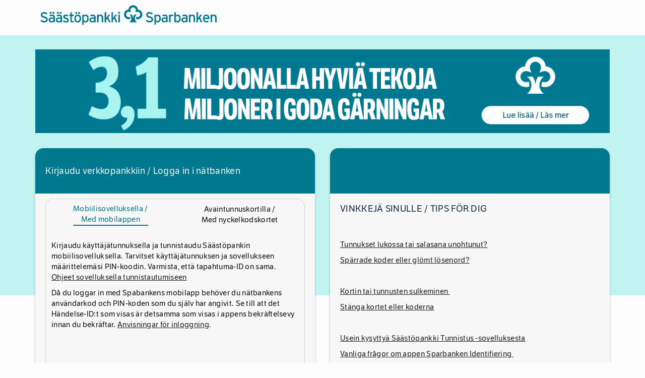

--- FILE ---
content_type: text/html;charset=UTF-8
request_url: https://verkkopankki.saastopankki.fi/pankki/kirjautuminen?0
body_size: 21257
content:
<!DOCTYPE html>
<html lang="en">
<head><meta http-equiv='X-UA-Compatible' content='IE=edge'/><meta charset='utf-8'><meta name='viewport' content='width=device-width, initial-scale=1.0'/><meta name='format-detection' content='telephone=no'><meta name='_csrf_header' content='X-CSRF-TOKEN'><meta name='_csrf' content='e0171d99-f0fd-4163-b87b-6ed6062a0288'><script type="text/javascript" src="./wicket/resource/org.apache.wicket.resource.JQueryResourceReference/jquery/jquery-3.6.0-ver-7B432A70897DCD6A8F6D26413CDF1916.js?en_US-sp-private"></script>
<script type="text/javascript" src="./wicket/resource/org.apache.wicket.ajax.AbstractDefaultAjaxBehavior/res/js/wicket-ajax-jquery-ver-04D5389C5F00ED98AD39E57EBB5AA818.js?en_US-sp-private"></script>
<script type="text/javascript" id="wicket-ajax-base-url">
/*<![CDATA[*/
Wicket.Ajax.baseUrl="kirjautuminen?0";
/*]]>*/
</script>
<script type="text/javascript" defer="defer" src="./wicket/resource/fi.samlink.netbank.ui.component.NbIdleChangeComponent/NbIdleChangeComponent-ver-389F6F2F24164500B09514D2B28A16E5.js?en_US-sp-private"></script>
<script type="text/javascript" >
/*<![CDATA[*/
(function(w,d,s,l,i){w[l]=w[l]||[];w[l].push({'gtm.start': new Date().getTime(),event:'gtm.js'});var f=d.getElementsByTagName(s)[0], j=d.createElement(s),dl=l!='dataLayer'?'&l='+l:'';j.async=true;j.src='https://www.googletagmanager.com/gtm.js?id='+i+dl;f.parentNode.insertBefore(j,f); })(window,document,'script','dataLayer','GTM-TWPM5G');
/*]]>*/
</script>

<title> Kirjaudu Säästöpankin verkkopankkiin / Logga in i Sparbankens nätbank </title>

<link href='/pankki/assets/sp/css/sp_private.min.css?4.36.4-20260109110811' rel='stylesheet' />
<script src='/pankki/assets/nb.js?4.36.4-20260109110811'></script>
<link rel='shortcut icon' href='/pankki/assets/sp/img/favicon.ico?4.36.4-20260109110811' />

<link href="assets/netbank/css/print.css?4.36.4-20260109110811" rel="stylesheet" type="text/css" media="print"/>
<!--[if lt IE 9]>
<script src="assets/netbank/js/lib/html5shiv.js?4.36.4-20260109110811"></script>
<script src="assets/netbank/js/lib/respond.min.js?4.36.4-20260109110811"></script>
<link href="assets/netbank/css/ie8print.css?4.36.4-20260109110811" rel="stylesheet" type="text/css" media="print"/>
<![endif]-->

<script type="text/javascript" >
/*<![CDATA[*/
var doOpenCmsPopup = function (article) {
var attrs = {"u":"./kirjautuminen?0-1.0-"};
var params = [{"name":"article","value":article}];
attrs.ep = params.concat(attrs.ep || []);
Wicket.Ajax.ajax(attrs);
}

/*]]>*/
</script>
<script type="text/javascript" >
/*<![CDATA[*/
Wicket.Event.add(window, "domready", function(event) { 
netbank.indicator.bind();;
Wicket.Ajax.ajax({"u":"./kirjautuminen?0-1.0-body-dialogPanel-dialogContainer-wmc-modalPanel-modalForm-buttons-0-button","m":"POST","c":"id2","f":"id1","sc":"buttons:0:button","e":"click","pd":true});;
Wicket.Ajax.ajax({"u":"./kirjautuminen?0-1.0-body-settingsMenu-settingsContainer-settingsPanel-closeLink","c":"id3","e":"click"});;
Wicket.Ajax.ajax({"u":"./kirjautuminen?0-1.0-body-settingsMenu-settingsContainer-settingsPanel-menuContainer-0-menuItems-11-linkContainer-link","c":"id4","e":"click"});;
Wicket.Ajax.ajax({"u":"./kirjautuminen?0-1.0-body-settingsMenu-settingsContainer-settingsPanel-menuContainer-0-menuItems-12-linkContainer-link","c":"id5","e":"click"});;
Wicket.Ajax.ajax({"u":"./kirjautuminen?0-1.0-body-settingsMenu","c":"id6","e":"mouseleave"});;
Wicket.Ajax.ajax({"u":"./kirjautuminen?0-1.0-refreshLink","c":"id7","e":"click"});;
Wicket.Ajax.ajax({"u":"./kirjautuminen?0-1.0-logoutLink","c":"id8","e":"click"});;
Wicket.Ajax.ajax({"u":"./kirjautuminen?0-1.0-rows-1-row-columns-0-column-modules-0-module-tabs-tabs~container-tabs-0-link","c":"id9","e":"click","pd":true});;
Wicket.Ajax.ajax({"u":"./kirjautuminen?0-1.0-rows-1-row-columns-0-column-modules-0-module-tabs-tabs~container-tabs-1-link","c":"ida","e":"click","pd":true});;
Wicket.Ajax.ajax({"u":"./kirjautuminen?0-1.0-rows-1-row-columns-0-column-modules-0-module-tabs-panel-mobileAuthForm-mobileAuthLoginButton","m":"POST","c":"idc","f":"idb","sc":"mobileAuthLoginButton","bh":[function(attrs){$('#idc').prop('disabled',true);}],"e":"click","pd":true});;
setupTabAccessibility();;
Wicket.Ajax.ajax({"u":"./kirjautuminen?0-1.0-rows-1-row-columns-0-column-modules-0-module-loginCmsLinksPanel-usageInstructionsFi","c":"idd","e":"click"});;
Wicket.Ajax.ajax({"u":"./kirjautuminen?0-1.0-rows-1-row-columns-0-column-modules-0-module-loginCmsLinksPanel-usageInstructionsSv","c":"ide","e":"click"});;
Wicket.Ajax.ajax({"u":"./kirjautuminen?0-1.0-rows-1-row-columns-0-column-modules-0-module-loginCmsLinksPanel-termsFi","c":"idf","e":"click"});;
Wicket.Ajax.ajax({"u":"./kirjautuminen?0-1.0-rows-1-row-columns-0-column-modules-0-module-loginCmsLinksPanel-termsSv","c":"id10","e":"click"});;
Wicket.Ajax.ajax({"u":"./kirjautuminen?0-1.0-rows-1-row-columns-0-column-modules-0-module-loginCmsLinksPanel-personRegisterInfoFi","c":"id11","e":"click"});;
Wicket.Ajax.ajax({"u":"./kirjautuminen?0-1.0-rows-1-row-columns-0-column-modules-0-module-loginCmsLinksPanel-personRegisterInfoSv","c":"id12","e":"click"});;
netbank.settings.idleTimeoutEnabled=false;
Wicket.Event.publish(Wicket.Event.Topic.AJAX_HANDLERS_BOUND);
;});
/*]]>*/
</script>
</head>
<body class="loginPage sectionPage">
<div class="skip-nav">
<a href="#contentStart"><span lang="fi">Hyppy sisältöön</span> / <span lang="sv">Hopp till innehållet</span></a>

</div>

<div class="public">

<header class="top">
<div class="container">
<div class="row">
<div class="col-xs-6 col-sm-6 col-md-6">
<div>
<span>
<span class="cmsContent"><p><a href="https://www.saastopankki.fi/"><picture data-fileentryid="599914"><source media="(max-width:300px)" srcset="/o/adaptive-media/image/599914/Thumbnail-300x300/S%C3%A4%C3%A4st%C3%B6pankki_Sparbanken_Vaaka_Turkoosi_S_RGB.svg.png?t=1719400155968" /><img alt="Säästöpankki logo" data-fileentryid="599914" src="/pankki/cms/image?t=1719400155968&amp;uuid=b24b6db9-4c48-b132-6c6a-bad494adfa91&amp;groupId=10475" style="width: 370px; height: 64px;" /></picture></a></p></span>
</span>
</div>
</div>
</div>
</div>
</header>

<article class="wrapper">
<div class="bg"></div>
<div id="id13" tabindex="-1" style="outline: none" class=" container alerts">
<div>












</div>
</div>

<div id="contentStart" role="main"></div>
<h1 class="hide-this">
<span><span lang="fi">Kirjaudu Säästöpankin verkkopankkiin</span> / <span lang="sv">Logga in i Sparbankens nätbank</span></span>
</h1>


<section class="blocks">
<div class="container">
<div class="row">


<div class="col-xs-12 col-sm-12 col-md-12 block">


<div class="login-image">
<span class="cmsContent"><p><a href="https://www.saastopankki.fi/fi-fi/saastopankkiryhma/saastopankkikeskus/saastopankkiliitto/ajankohtaista/hyvia-tekoja-2025?utm_source=verkkopankki&amp;utm_medium=kuvalinkki&amp;utm_content=vastuullisuus_fi&amp;utm_campaign=hyvia_tekoja_2025" target="_blank"><picture data-fileentryid="825741"><source media="(max-width:300px)" srcset="/o/adaptive-media/image/825741/Thumbnail-300x300/S%C3%A4%C3%A4st%C3%B6pankki_Hyvi%C3%A4_tekoja_2025_1170x170.jpg?t=1764574673139" /><img alt="3,1 miljoonalla eurolla Hyviä tekoja, lue lisää. 3,1 Miljoner i Goda gärningar, läs mer." data-fileentryid="825741" height="170" src="/pankki/cms/image?t=1764574673139&amp;uuid=f82e0cd2-e8f0-15dd-baa2-bbbe6c536ced&amp;groupId=10475" style="width: 100%; height: 100%;" width="1170" /></picture></a></p></span>
</div>


</div>


</div>
</div>
</section>



<section class="blocks">
<div class="container">
<div class="row">


<div class="col-xs-12 col-sm-6 col-md-6 block">


<div class="content">

<noscript>
<div class="noscriptmsg margin-b-10">
<font color="red"> <strong> <span lang="fi">Selaimessa ei ole javascriptit sallittuja. Aseta selaimen asetuksissa javascriptit tuetuiksi, jotta voit käyttää verkkopankkia. </span>
</strong>
</font>
</div>
<div class="noscriptmsg margin-b-10">
<font color="red"> <strong> <span lang="sv">Din webbläsare tillåter inte javascript. Ställ in webbläsaren så att den stöder javascript för att använda nätbanken.</span>
</strong>
</font>
</div>
</noscript>
<header>
<span class="help"> <a href="#" class="action-print" title="Tulosta" aria-label="Tulosta"><span class="icon icon-print"></span></a> 
</span>
<h2 class="auto-hyphens">
<span id="id15"><span lang="fi">Kirjaudu verkkopankkiin </span>/ <span lang="sv">Logga in i nätbanken</span></span>&nbsp;
</h2>

</header>
<div class="feedbackClass" id="id16" tabindex="-1" style="outline: none">














</div>





<div id="id17" style="display:none" data-wicket-placeholder=""></div>


<div class="loginTabs" id="id18">
<div class="tab-row">
<ul role="tablist">
<li role="presentation" class="tab0 selected">
<a href="./kirjautuminen?0-1.-rows-1-row-columns-0-column-modules-0-module-tabs-tabs~container-tabs-0-link" role="tab" id="id9"><span>Mobiilisovelluksella / <div lang="sv">Med mobilappen</div></span></a>
</li><li role="presentation" class="tab1 last">
<a href="./kirjautuminen?0-1.-rows-1-row-columns-0-column-modules-0-module-tabs-tabs~container-tabs-1-link" role="tab" id="ida"><span>Avaintunnuskortilla / <div lang="sv">Med nyckelkodskortet</div></span></a>
</li>
</ul>
</div>
<div class="tab-panel">
<div class="tabArrows">
<div class="publicTabArrow">
<div class="tabArrowBlue"></div>
</div>
<div class="publicTabArrow">
<div class="tabArrowWhite"></div>
</div>
</div>
<div class="clear"></div>
<div id="cms-content" class="padding-t-5 padding-b-20">
<div lang="fi" class="padding-b-5 cmsContent"><p>Kirjaudu käyttäjätunnuksella ja tunnistaudu Säästöpankin mobiilisovelluksella. Tarvitset käyttäjätunnuksen ja sovellukseen määrittelemäsi PIN-koodin. Varmista, että tapahtuma-ID on sama. <a href="https://www.saastopankki.fi/fi-fi/asiakaspalvelu/yhteydenottokanavat/verkkopankki#ohjeet" target="_blank">Ohjeet sovelluksella tunnistautumiseen</a></p>

<p lang="sv">Då du loggar in med Spabankens mobilapp behöver du nätbankens användarkod och PIN-koden som du själv har angivit. Se till att det Händelse-ID:t som visas är detsamma som visas i appens bekräftelsevy innan du bekräftar. <a href="https://www.saastopankki.fi/sv-se/kundservice/kontaktkanaler/natbanken#ohjeet" target="_blank">Anvisningar för inloggning</a>.&nbsp;</p></div>
<div lang="sv" class="cmsContent"><div>
<p>&nbsp;</p>
</div></div>
</div>
<div id="mobile-auth-spinner" class="mobile-auth-spinner-block" >
<p><span lang="fi">Vahvista sisäänkirjautuminen tunnistautumalla Säästöpankin mobiilisovelluksessa.</span></p>
<p><span lang="sv">Bekräfta inloggningen genom att identifiera dej i Sparbankens mobilapp.</span></p>
<div class="mobile-auth-spinner"></div>
<div class="mobile-auth-message margin-b-40" role="alert" aria-live="assertive"><span lang="fi">Odotetaan vahvistusta</span> / <span lang="sv">Väntar på bekräftelse</span> . . .</div>
</div>
<div id="id19">
<div class="bold padding-t-5 padding-b-20">
<span><span lang="fi">Tapahtuma-ID</span> / <span lang="sv">Händelse ID</span>: </span>
<span>TZIL3</span>
</div>
</div>
<form action="#" method="post" class="login-form" autocomplete="off" id="idb">
<div class="padding-b-10 clear">
<label for="mobileAuthUserId1">
<span lang="fi">Käyttäjätunnus</span> /<br><span lang="sv">Användarkod</span>
</label>
<div>
<input id="mobileAuthUserId1" type="text" name="mobileAuthUserId" class="input-medium masked-text-input" maxlength="8" autocomplete="off" aria-required="true" value=""/>
</div>
</div>
<div class="padding-b-15">
<button type="submit" class="btn authenticateBtn" name="mobileAuthLoginButton" id="idc">
<span lang="fi">Kirjaudu</span> / <span lang="sv">Logga in</span>
</button>
<button id="cancelMobileAuth" type="submit" class="btn authenticateBtn" name="mobileAuthCancelButton" disabled="disabled">
<span lang="fi">Keskeytä</span> / <span lang="sv">Avbryt</span>
</button>
</div>
</form>
</div>
</div>
<div class="clearfix">
<div>
<div id="LeftLinks" class="pull-left width-55 padding-t-10">
<div class=""><span lang="fi"><a aria-label="Käyttöohjeet -Linkki aukeaa modaali-ikkunaan." id="idd" href="javascript:;" class=" nbl">Käyttöohjeet</a></span></div>
<div class=""><span lang="fi"><a aria-label="Ehdot -Linkki aukeaa modaali-ikkunaan." id="idf" href="javascript:;" class=" nbl">Ehdot</a></span></div>
<div class=""><span lang="fi"><a aria-label="Henkilötietojen käyttö -Linkki aukeaa modaali-ikkunaan." id="id11" href="javascript:;" class=" nbl">Henkilötietojen käyttö</a></span></div>
<div class=""><span lang="fi"><a class="cmsContent"><p><a href="https://www.saastopankki.fi/fi-fi/asiakaspalvelu/saavutettavuus/verkkopankki" target="_blank">Saavutettavuusseloste</a></p></a></span></div>
</div>
<div id="RightLinks" class="pull-left width-45 padding-t-10">
<div class=""><span lang="sv"><a aria-label="Bruksanvisning -L䮫en öppnas i ett modalt fönster." id="ide" href="javascript:;" class=" nbl">Bruksanvisning</a></span></div>
<div class=""><span lang="sv"><a aria-label="Villkor -L䮫en öppnas i ett modalt fönster." id="id10" href="javascript:;" class=" nbl">Villkor</a></span></div>
<div class=""><span lang="sv"><a aria-label="Användning av personuppgifter -L䮫en öppnas i ett modalt fönster." id="id12" href="javascript:;" class=" nbl">Användning av personuppgifter</a></span></div>
<div class=""><span lang="sv"><a class="cmsContent"><p><a href="https://www.saastopankki.fi/sv-se/kundservice/tillganglighet/natbank" target="_blank">Tillgänglighetsutlåtande</a></p></a></span></div>
</div>
<div class="clear">&nbsp;</div>
</div>
<div class="margin-b-10">
<p class="copyright">&copy; Copyright Säästöpankki Powered by Samlink</p>
</div>
</div>

</div>


</div>



<div class="col-xs-12 col-sm-6 col-md-6 block">


<div class="content">

<noscript>
<div class="noscriptmsg margin-b-10">
<font color="red"> <strong> <span lang="fi">Selaimessa ei ole javascriptit sallittuja. Aseta selaimen asetuksissa javascriptit tuetuiksi, jotta voit käyttää verkkopankkia. </span>
</strong>
</font>
</div>
<div class="noscriptmsg margin-b-10">
<font color="red"> <strong> <span lang="sv">Din webbläsare tillåter inte javascript. Ställ in webbläsaren så att den stöder javascript för att använda nätbanken.</span>
</strong>
</font>
</div>
</noscript>
<header>
<span class="help"> <a href="#" class="action-print" title="Tulosta" aria-label="Tulosta"><span class="icon icon-print"></span></a> 
</span>
<h2 class="auto-hyphens">
<span id="id1b"></span>&nbsp;
</h2>

</header>
<div class="feedbackClass" id="id1c" tabindex="-1" style="outline: none">














</div>



<div class="cmsContent"><h2 lang="fi">VINKKEJÄ SINULLE / <span lang="sv">TIPS FÖR DIG</span></h2>

<p>&nbsp;</p>

<p><a href="https://www.saastopankki.fi/fi-fi/asiakaspalvelu/vinkit/koti-asuminen-ja-arki/lukkiutuneiden-tunnusten-avaaminen" target="_blank">Tunnukset lukossa tai salasana unohtunut?</a></p>

<p lang="sv"><a href="https://www.saastopankki.fi/sv-se/kundservice/tips/hem-bostad-och-vardag/du-kan-ocksa-sjalv-oppna-dina-lasta-bankkoder" target="_blank">Spärrade koder eller glömt lösenord?</a></p>

<p>&nbsp;</p>

<p><a href="https://www.saastopankki.fi/fi-fi/asiakaspalvelu/kortti-hukassa" target="_blank">Kortin tai tunnusten sulkeminen&nbsp;</a> &nbsp;&nbsp;</p>

<p lang="sv"><a href="https://www.saastopankki.fi/sv-se/kundservice/ar-kortet-borta" target="_blank">Stänga kortet eller koderna</a></p>

<p>&nbsp;</p>

<p><a href="https://www.saastopankki.fi/fi-fi/asiakaspalvelu/yhteydenottokanavat/saastopankki-tunnistus/usein-kysyttya" target="_blank">Usein kysyttyä Säästöpankki Tunnistus -sovelluksesta</a></p>

<p lang="sv"><a href="https://www.saastopankki.fi/sv-se/kundservice/kontaktkanaler/sparbanken-identifiering/vanliga-fragor" target="_blank">Vanliga frågor om appen Sparbanken Identifiering&nbsp;</a></p>

<p>&nbsp;</p>

<div>
<p><a href="https://www.saastopankki.fi/fi-fi/asiakaspalvelu/vinkit/koti-asuminen-ja-arki/huijausviestit-pankin-nimissa?utm_source=verkkopankki&amp;utm_medium=kuvalinkki&amp;utm_content=vastuullisuus_fi&amp;utm_campaign=varo_tietojenkalastelua" target="_blank"><picture data-fileentryid="559719"><source media="(max-width:300px)" srcset="/o/adaptive-media/image/559719/Thumbnail-300x300/032024+S%C3%A4%C3%A4st%C3%B6pankki_Varo_tietojenkalastelua_750x350.jpg?t=1710398994636" /><img alt="Varo tietojenkalastelua - pidä huoli digiturvallisuudestasi. Akta dig för nätfiske - ta hand om den digitala säkerheten." data-fileentryid="559719" height="350" src="/pankki/cms/image?t=1710398994636&amp;uuid=45801e61-45d0-947a-126c-d609520f5c48&amp;groupId=10475" style="width: 100%; height: 100%;" width="750" /></picture></a></p>

<div>&nbsp;</div>
</div></div>

</div>


</div>


</div>
</div>
</section>



</article>
</div>

<a href="javascript:;" class="refreshLink" style="display: none;" id="id7"></a>
<a href="javascript:;" class="logoutLink" style="display: none;" id="id8"></a>

<div id="page-loader" class="page-loader" style="display:none;" role="alert" aria-live="assertive">
<span>
<span class="icon icon-spinner icon-spin"></span>
<span lang="fi">Sivua ladataan, odota hetki.</span>
</span>
</div>

<div id="id1d">
<div class="dialogContainer" id="id1e">
<div class="modal fade" tabindex="-1" aria-modal="true" role="dialog" aria-hidden="false" aria-live="polite" id="id1f">
<div>
<form id="id1" method="post" action="./kirjautuminen?0-1.-body-dialogPanel-dialogContainer-wmc-modalPanel-modalForm">
<div class="modal-dialog">
<div class="modal-content">
<div class="modal-header">
<h1><span class=""></span></h1>
<div class="modal-header-buttons">

</div>
</div>
<div class="modal-body">
<div class="modal-print-area">
<div>
<span></span>
</div>
<div class="modal-body-footer" id="id20">
</div>
</div>
</div>
<div class="modal-footer">

<button type="submit" class="btn nbldialog modal-ok" name="buttons:0:button" id="id2">
<span>Ok</span>
</button>

</div>
</div>
</div>
</form>
</div>
</div>
</div>
</div>
<div id="id6">
<div class="modal modal-menu" tabindex="-1" role="dialog" aria-hidden="false" aria-live="polite" id="id21">
<div>
<div class="">
<div class="settingsMenuHeader">
<h3>Muokkaa verkkopankkia</h3>
</div>
<div class="clearfix"></div>
<div class="column clearfix">
<h4><span></span></h4>
<ul>
<li style="padding-bottom:2px;">
<h3><span>Omat tiedot</span></h3>
</li><li style="padding-bottom:2px;">
<a href="./asetukset/yhteystiedot" class=" nbl"><span>Omat tiedot</span></a>
</li><li style="padding-bottom:2px;">
<a href="./arkisto/sopimukset" class=" nbl"><span>Arkisto</span></a>
</li><li style="padding-bottom:2px;">
<a href="./hakemukset/kaikki" class=" nbl"><span>Omat hakemukset</span></a>
</li><li style="padding-bottom:2px;">
<div></div>
</li><li style="padding-bottom:2px;">
<h3><span>Palveluasetukset</span></h3>
</li><li style="padding-bottom:2px;">
<a href="./asetukset/tili-ja-sivu-asetukset" class=" nbl"><span>Muokkaa tili- ja sivuasetuksia</span></a>
</li><li style="padding-bottom:2px;">
<a href="./asetukset/palvelu/tilitietosuostumukset" class=" nbl"><span>Tilitietosuostumukset</span></a>
</li><li style="padding-bottom:2px;">
<a href="./asetukset/palvelu/ilmoitus" class=" nbl"><span>Ota ilmoituspalvelu käyttöön</span></a>
</li><li style="padding-bottom:2px;">
<a href="./asetukset/palvelu/verkkopalkka" class=" nbl"><span>Verkkopalkka</span></a>
</li><li style="padding-bottom:2px;">
<div></div>
</li><li style="padding-bottom:2px;">
<a href="javascript:;" id="id4" class=" nbl"><span><span lang="sv">På svenska</span></span></a>
</li><li style="padding-bottom:2px;">
<a href="javascript:;" id="id5" class=" nbl"><span><span lang="en">Briefly in English</span></span></a>
</li>
</ul>
</div><div class="column clearfix">
<h4><span></span></h4>
<ul>
<li style="padding-bottom:2px;">
<h3><span>Turvallinen käyttö</span></h3>
</li><li style="padding-bottom:2px;">
<a href="./asetukset/luotetut-maksunsaajat" class=" nbl"><span>Luotetut maksunsaajat</span></a>
</li><li style="padding-bottom:2px;">
<a href="./asetukset/esto/maa" class=" nbl"><span>Valitse maat, joihin haluat maksaa</span></a>
</li><li style="padding-bottom:2px;">
<a href="./asetukset/esto/kaytto" class=" nbl"><span>Estä verkkopankin käyttö tilapäisesti</span></a>
</li><li style="padding-bottom:2px;">
<div></div>
</li><li style="padding-bottom:2px;">
<h3><span>Pankkitunnukset</span></h3>
</li><li style="padding-bottom:2px;">
<a href="./asetukset/salasana/vaihto" class=" nbl"><span>Vaihda salasana</span></a>
</li><li style="padding-bottom:2px;">
<a href="./asetukset/avainlukukortti/vaihto" class=" nbl"><span>Vaihda avaintunnuskortti</span></a>
</li><li style="padding-bottom:2px;">
<a href="./asetukset/palvelu/lukkiutunutsopimus" class=" nbl"><span>Lukkiutuneiden verkkopankkitunnusten avaus</span></a>
</li><li style="padding-bottom:2px;">
<a href="./asetukset/autentikointisovellus-rekisteroinnit" class=" nbl"><span>Tunnistautumisen asetukset</span></a>
</li>
</ul>
</div>
<div class="settingsMenuClose">
<a href="javascript:;" id="id3" class=" nbl">
Sulje
</a>
</div>
</div>
</div>
</div>
</div>
</body>
</html>


--- FILE ---
content_type: text/css
request_url: https://verkkopankki.saastopankki.fi/pankki/assets/sp/css/sp_private.min.css?4.36.4-20260109110811
body_size: 278749
content:
/*!
 * Bootstrap v3.3.6 (http://getbootstrap.com)
 * Copyright 2011-2015 Twitter, Inc.
 * Licensed under MIT (https://github.com/twbs/bootstrap/blob/master/LICENSE)
 *//*! normalize.css v3.0.3 | MIT License | github.com/necolas/normalize.css */html{font-family:sans-serif;-webkit-text-size-adjust:100%;-ms-text-size-adjust:100%}body{margin:0}article,aside,details,figcaption,figure,footer,header,hgroup,main,menu,nav,section,summary{display:block}audio,canvas,progress,video{display:inline-block;vertical-align:baseline}audio:not([controls]){display:none;height:0}[hidden],template{display:none}a{background-color:transparent}a:active,a:hover{outline:0}abbr[title]{border-bottom:1px dotted}b,strong{font-weight:bold}dfn{font-style:italic}h1{margin:.67em 0;font-size:2em}mark{color:#000;background:#ff0}small{font-size:80%}sub,sup{position:relative;font-size:75%;line-height:0;vertical-align:baseline}sup{top:-.5em}sub{bottom:-.25em}img{border:0}svg:not(:root){overflow:hidden}figure{margin:1em 40px}hr{height:0;-webkit-box-sizing:content-box;-moz-box-sizing:content-box;box-sizing:content-box}pre{overflow:auto}code,kbd,pre,samp{font-family:monospace,monospace;font-size:1em}button,input,optgroup,select,textarea{margin:0;font:inherit;color:inherit}button{overflow:visible}button,select{text-transform:none}button,html input[type="button"],input[type="reset"],input[type="submit"]{-webkit-appearance:button;cursor:pointer}button[disabled],html input[disabled]{cursor:default}button::-moz-focus-inner,input::-moz-focus-inner{padding:0;border:0}input{line-height:normal}input[type="checkbox"],input[type="radio"]{-webkit-box-sizing:border-box;-moz-box-sizing:border-box;box-sizing:border-box;padding:0}input[type="number"]::-webkit-inner-spin-button,input[type="number"]::-webkit-outer-spin-button{height:auto}input[type="search"]{-webkit-box-sizing:content-box;-moz-box-sizing:content-box;box-sizing:content-box;-webkit-appearance:textfield}input[type="search"]::-webkit-search-cancel-button,input[type="search"]::-webkit-search-decoration{-webkit-appearance:none}fieldset{padding:.35em .625em .75em;margin:0 2px;border:1px solid #c0c0c0}legend{padding:0;border:0}textarea{overflow:auto}optgroup{font-weight:bold}table{border-spacing:0;border-collapse:collapse}td,th{padding:0}/*! Source: https://github.com/h5bp/html5-boilerplate/blob/master/src/css/main.css */@media print{*,*:before,*:after{color:#000!important;text-shadow:none!important;background:transparent!important;-webkit-box-shadow:none!important;box-shadow:none!important}a,a:visited{text-decoration:underline}a[href]:after{content:" (" attr(href) ")"}abbr[title]:after{content:" (" attr(title) ")"}a[href^="#"]:after,a[href^="javascript:"]:after{content:""}pre,blockquote{border:1px solid #999;page-break-inside:avoid}thead{display:table-header-group}tr,img{page-break-inside:avoid}img{max-width:100%!important}p,h2,h3{orphans:3;widows:3}h2,h3{page-break-after:avoid}.navbar{display:none}.btn>.caret,.dropup>.btn>.caret{border-top-color:#000!important}.label{border:1px solid #000}.table{border-collapse:collapse!important}.table td,.table th{background-color:#fff!important}.table-bordered th,.table-bordered td{border:1px solid #ddd!important}}@font-face{font-family:'Glyphicons Halflings';src:url('../fonts/glyphicons-halflings-regular.eot');src:url('../fonts/glyphicons-halflings-regular.eot?#iefix') format('embedded-opentype'),url('../fonts/glyphicons-halflings-regular.woff2') format('woff2'),url('../fonts/glyphicons-halflings-regular.woff') format('woff'),url('../fonts/glyphicons-halflings-regular.ttf') format('truetype'),url('../fonts/glyphicons-halflings-regular.svg#glyphicons_halflingsregular') format('svg')}.glyphicon{position:relative;top:1px;display:inline-block;font-family:'Glyphicons Halflings';font-style:normal;font-weight:normal;line-height:1;-webkit-font-smoothing:antialiased;-moz-osx-font-smoothing:grayscale}.glyphicon-asterisk:before{content:"\002a"}.glyphicon-plus:before{content:"\002b"}.glyphicon-euro:before,.glyphicon-eur:before{content:"\20ac"}.glyphicon-minus:before{content:"\2212"}.glyphicon-cloud:before{content:"\2601"}.glyphicon-envelope:before{content:"\2709"}.glyphicon-pencil:before{content:"\270f"}.glyphicon-glass:before{content:"\e001"}.glyphicon-music:before{content:"\e002"}.glyphicon-search:before{content:"\e003"}.glyphicon-heart:before{content:"\e005"}.glyphicon-star:before{content:"\e006"}.glyphicon-star-empty:before{content:"\e007"}.glyphicon-user:before{content:"\e008"}.glyphicon-film:before{content:"\e009"}.glyphicon-th-large:before{content:"\e010"}.glyphicon-th:before{content:"\e011"}.glyphicon-th-list:before{content:"\e012"}.glyphicon-ok:before{content:"\e013"}.glyphicon-remove:before{content:"\e014"}.glyphicon-zoom-in:before{content:"\e015"}.glyphicon-zoom-out:before{content:"\e016"}.glyphicon-off:before{content:"\e017"}.glyphicon-signal:before{content:"\e018"}.glyphicon-cog:before{content:"\e019"}.glyphicon-trash:before{content:"\e020"}.glyphicon-home:before{content:"\e021"}.glyphicon-file:before{content:"\e022"}.glyphicon-time:before{content:"\e023"}.glyphicon-road:before{content:"\e024"}.glyphicon-download-alt:before{content:"\e025"}.glyphicon-download:before{content:"\e026"}.glyphicon-upload:before{content:"\e027"}.glyphicon-inbox:before{content:"\e028"}.glyphicon-play-circle:before{content:"\e029"}.glyphicon-repeat:before{content:"\e030"}.glyphicon-refresh:before{content:"\e031"}.glyphicon-list-alt:before{content:"\e032"}.glyphicon-lock:before{content:"\e033"}.glyphicon-flag:before{content:"\e034"}.glyphicon-headphones:before{content:"\e035"}.glyphicon-volume-off:before{content:"\e036"}.glyphicon-volume-down:before{content:"\e037"}.glyphicon-volume-up:before{content:"\e038"}.glyphicon-qrcode:before{content:"\e039"}.glyphicon-barcode:before{content:"\e040"}.glyphicon-tag:before{content:"\e041"}.glyphicon-tags:before{content:"\e042"}.glyphicon-book:before{content:"\e043"}.glyphicon-bookmark:before{content:"\e044"}.glyphicon-print:before{content:"\e045"}.glyphicon-camera:before{content:"\e046"}.glyphicon-font:before{content:"\e047"}.glyphicon-bold:before{content:"\e048"}.glyphicon-italic:before{content:"\e049"}.glyphicon-text-height:before{content:"\e050"}.glyphicon-text-width:before{content:"\e051"}.glyphicon-align-left:before{content:"\e052"}.glyphicon-align-center:before{content:"\e053"}.glyphicon-align-right:before{content:"\e054"}.glyphicon-align-justify:before{content:"\e055"}.glyphicon-list:before{content:"\e056"}.glyphicon-indent-left:before{content:"\e057"}.glyphicon-indent-right:before{content:"\e058"}.glyphicon-facetime-video:before{content:"\e059"}.glyphicon-picture:before{content:"\e060"}.glyphicon-map-marker:before{content:"\e062"}.glyphicon-adjust:before{content:"\e063"}.glyphicon-tint:before{content:"\e064"}.glyphicon-edit:before{content:"\e065"}.glyphicon-share:before{content:"\e066"}.glyphicon-check:before{content:"\e067"}.glyphicon-move:before{content:"\e068"}.glyphicon-step-backward:before{content:"\e069"}.glyphicon-fast-backward:before{content:"\e070"}.glyphicon-backward:before{content:"\e071"}.glyphicon-play:before{content:"\e072"}.glyphicon-pause:before{content:"\e073"}.glyphicon-stop:before{content:"\e074"}.glyphicon-forward:before{content:"\e075"}.glyphicon-fast-forward:before{content:"\e076"}.glyphicon-step-forward:before{content:"\e077"}.glyphicon-eject:before{content:"\e078"}.glyphicon-chevron-left:before{content:"\e079"}.glyphicon-chevron-right:before{content:"\e080"}.glyphicon-plus-sign:before{content:"\e081"}.glyphicon-minus-sign:before{content:"\e082"}.glyphicon-remove-sign:before{content:"\e083"}.glyphicon-ok-sign:before{content:"\e084"}.glyphicon-question-sign:before{content:"\e085"}.glyphicon-info-sign:before{content:"\e086"}.glyphicon-screenshot:before{content:"\e087"}.glyphicon-remove-circle:before{content:"\e088"}.glyphicon-ok-circle:before{content:"\e089"}.glyphicon-ban-circle:before{content:"\e090"}.glyphicon-arrow-left:before{content:"\e091"}.glyphicon-arrow-right:before{content:"\e092"}.glyphicon-arrow-up:before{content:"\e093"}.glyphicon-arrow-down:before{content:"\e094"}.glyphicon-share-alt:before{content:"\e095"}.glyphicon-resize-full:before{content:"\e096"}.glyphicon-resize-small:before{content:"\e097"}.glyphicon-exclamation-sign:before{content:"\e101"}.glyphicon-gift:before{content:"\e102"}.glyphicon-leaf:before{content:"\e103"}.glyphicon-fire:before{content:"\e104"}.glyphicon-eye-open:before{content:"\e105"}.glyphicon-eye-close:before{content:"\e106"}.glyphicon-warning-sign:before{content:"\e107"}.glyphicon-plane:before{content:"\e108"}.glyphicon-calendar:before{content:"\e109"}.glyphicon-random:before{content:"\e110"}.glyphicon-comment:before{content:"\e111"}.glyphicon-magnet:before{content:"\e112"}.glyphicon-chevron-up:before{content:"\e113"}.glyphicon-chevron-down:before{content:"\e114"}.glyphicon-retweet:before{content:"\e115"}.glyphicon-shopping-cart:before{content:"\e116"}.glyphicon-folder-close:before{content:"\e117"}.glyphicon-folder-open:before{content:"\e118"}.glyphicon-resize-vertical:before{content:"\e119"}.glyphicon-resize-horizontal:before{content:"\e120"}.glyphicon-hdd:before{content:"\e121"}.glyphicon-bullhorn:before{content:"\e122"}.glyphicon-bell:before{content:"\e123"}.glyphicon-certificate:before{content:"\e124"}.glyphicon-thumbs-up:before{content:"\e125"}.glyphicon-thumbs-down:before{content:"\e126"}.glyphicon-hand-right:before{content:"\e127"}.glyphicon-hand-left:before{content:"\e128"}.glyphicon-hand-up:before{content:"\e129"}.glyphicon-hand-down:before{content:"\e130"}.glyphicon-circle-arrow-right:before{content:"\e131"}.glyphicon-circle-arrow-left:before{content:"\e132"}.glyphicon-circle-arrow-up:before{content:"\e133"}.glyphicon-circle-arrow-down:before{content:"\e134"}.glyphicon-globe:before{content:"\e135"}.glyphicon-wrench:before{content:"\e136"}.glyphicon-tasks:before{content:"\e137"}.glyphicon-filter:before{content:"\e138"}.glyphicon-briefcase:before{content:"\e139"}.glyphicon-fullscreen:before{content:"\e140"}.glyphicon-dashboard:before{content:"\e141"}.glyphicon-paperclip:before{content:"\e142"}.glyphicon-heart-empty:before{content:"\e143"}.glyphicon-link:before{content:"\e144"}.glyphicon-phone:before{content:"\e145"}.glyphicon-pushpin:before{content:"\e146"}.glyphicon-usd:before{content:"\e148"}.glyphicon-gbp:before{content:"\e149"}.glyphicon-sort:before{content:"\e150"}.glyphicon-sort-by-alphabet:before{content:"\e151"}.glyphicon-sort-by-alphabet-alt:before{content:"\e152"}.glyphicon-sort-by-order:before{content:"\e153"}.glyphicon-sort-by-order-alt:before{content:"\e154"}.glyphicon-sort-by-attributes:before{content:"\e155"}.glyphicon-sort-by-attributes-alt:before{content:"\e156"}.glyphicon-unchecked:before{content:"\e157"}.glyphicon-expand:before{content:"\e158"}.glyphicon-collapse-down:before{content:"\e159"}.glyphicon-collapse-up:before{content:"\e160"}.glyphicon-log-in:before{content:"\e161"}.glyphicon-flash:before{content:"\e162"}.glyphicon-log-out:before{content:"\e163"}.glyphicon-new-window:before{content:"\e164"}.glyphicon-record:before{content:"\e165"}.glyphicon-save:before{content:"\e166"}.glyphicon-open:before{content:"\e167"}.glyphicon-saved:before{content:"\e168"}.glyphicon-import:before{content:"\e169"}.glyphicon-export:before{content:"\e170"}.glyphicon-send:before{content:"\e171"}.glyphicon-floppy-disk:before{content:"\e172"}.glyphicon-floppy-saved:before{content:"\e173"}.glyphicon-floppy-remove:before{content:"\e174"}.glyphicon-floppy-save:before{content:"\e175"}.glyphicon-floppy-open:before{content:"\e176"}.glyphicon-credit-card:before{content:"\e177"}.glyphicon-transfer:before{content:"\e178"}.glyphicon-cutlery:before{content:"\e179"}.glyphicon-header:before{content:"\e180"}.glyphicon-compressed:before{content:"\e181"}.glyphicon-earphone:before{content:"\e182"}.glyphicon-phone-alt:before{content:"\e183"}.glyphicon-tower:before{content:"\e184"}.glyphicon-stats:before{content:"\e185"}.glyphicon-sd-video:before{content:"\e186"}.glyphicon-hd-video:before{content:"\e187"}.glyphicon-subtitles:before{content:"\e188"}.glyphicon-sound-stereo:before{content:"\e189"}.glyphicon-sound-dolby:before{content:"\e190"}.glyphicon-sound-5-1:before{content:"\e191"}.glyphicon-sound-6-1:before{content:"\e192"}.glyphicon-sound-7-1:before{content:"\e193"}.glyphicon-copyright-mark:before{content:"\e194"}.glyphicon-registration-mark:before{content:"\e195"}.glyphicon-cloud-download:before{content:"\e197"}.glyphicon-cloud-upload:before{content:"\e198"}.glyphicon-tree-conifer:before{content:"\e199"}.glyphicon-tree-deciduous:before{content:"\e200"}.glyphicon-cd:before{content:"\e201"}.glyphicon-save-file:before{content:"\e202"}.glyphicon-open-file:before{content:"\e203"}.glyphicon-level-up:before{content:"\e204"}.glyphicon-copy:before{content:"\e205"}.glyphicon-paste:before{content:"\e206"}.glyphicon-alert:before{content:"\e209"}.glyphicon-equalizer:before{content:"\e210"}.glyphicon-king:before{content:"\e211"}.glyphicon-queen:before{content:"\e212"}.glyphicon-pawn:before{content:"\e213"}.glyphicon-bishop:before{content:"\e214"}.glyphicon-knight:before{content:"\e215"}.glyphicon-baby-formula:before{content:"\e216"}.glyphicon-tent:before{content:"\26fa"}.glyphicon-blackboard:before{content:"\e218"}.glyphicon-bed:before{content:"\e219"}.glyphicon-apple:before{content:"\f8ff"}.glyphicon-erase:before{content:"\e221"}.glyphicon-hourglass:before{content:"\231b"}.glyphicon-lamp:before{content:"\e223"}.glyphicon-duplicate:before{content:"\e224"}.glyphicon-piggy-bank:before{content:"\e225"}.glyphicon-scissors:before{content:"\e226"}.glyphicon-bitcoin:before{content:"\e227"}.glyphicon-btc:before{content:"\e227"}.glyphicon-xbt:before{content:"\e227"}.glyphicon-yen:before{content:"\00a5"}.glyphicon-jpy:before{content:"\00a5"}.glyphicon-ruble:before{content:"\20bd"}.glyphicon-rub:before{content:"\20bd"}.glyphicon-scale:before{content:"\e230"}.glyphicon-ice-lolly:before{content:"\e231"}.glyphicon-ice-lolly-tasted:before{content:"\e232"}.glyphicon-education:before{content:"\e233"}.glyphicon-option-horizontal:before{content:"\e234"}.glyphicon-option-vertical:before{content:"\e235"}.glyphicon-menu-hamburger:before{content:"\e236"}.glyphicon-modal-window:before{content:"\e237"}.glyphicon-oil:before{content:"\e238"}.glyphicon-grain:before{content:"\e239"}.glyphicon-sunglasses:before{content:"\e240"}.glyphicon-text-size:before{content:"\e241"}.glyphicon-text-color:before{content:"\e242"}.glyphicon-text-background:before{content:"\e243"}.glyphicon-object-align-top:before{content:"\e244"}.glyphicon-object-align-bottom:before{content:"\e245"}.glyphicon-object-align-horizontal:before{content:"\e246"}.glyphicon-object-align-left:before{content:"\e247"}.glyphicon-object-align-vertical:before{content:"\e248"}.glyphicon-object-align-right:before{content:"\e249"}.glyphicon-triangle-right:before{content:"\e250"}.glyphicon-triangle-left:before{content:"\e251"}.glyphicon-triangle-bottom:before{content:"\e252"}.glyphicon-triangle-top:before{content:"\e253"}.glyphicon-console:before{content:"\e254"}.glyphicon-superscript:before{content:"\e255"}.glyphicon-subscript:before{content:"\e256"}.glyphicon-menu-left:before{content:"\e257"}.glyphicon-menu-right:before{content:"\e258"}.glyphicon-menu-down:before{content:"\e259"}.glyphicon-menu-up:before{content:"\e260"}*{-webkit-box-sizing:border-box;-moz-box-sizing:border-box;box-sizing:border-box}*:before,*:after{-webkit-box-sizing:border-box;-moz-box-sizing:border-box;box-sizing:border-box}html{font-size:10px;-webkit-tap-highlight-color:rgba(0,0,0,0)}body{font-family:"Helvetica Neue",Helvetica,Arial,sans-serif;font-size:14px;line-height:1.42857143;color:#333;background-color:#fff}input,button,select,textarea{font-family:inherit;font-size:inherit;line-height:inherit}a{color:#337ab7;text-decoration:none}a:hover,a:focus{color:#23527c;text-decoration:underline}a:focus{outline:thin dotted;outline:5px auto -webkit-focus-ring-color;outline-offset:-2px}figure{margin:0}img{vertical-align:middle}.img-responsive,.thumbnail>img,.thumbnail a>img,.carousel-inner>.item>img,.carousel-inner>.item>a>img{display:block;max-width:100%;height:auto}.img-rounded{border-radius:6px}.img-thumbnail{display:inline-block;max-width:100%;height:auto;padding:4px;line-height:1.42857143;background-color:#fff;border:1px solid #ddd;border-radius:4px;-webkit-transition:all .2s ease-in-out;-o-transition:all .2s ease-in-out;transition:all .2s ease-in-out}.img-circle{border-radius:50%}hr{margin-top:20px;margin-bottom:20px;border:0;border-top:1px solid #eee}.sr-only{position:absolute;width:1px;height:1px;padding:0;margin:-1px;overflow:hidden;clip:rect(0,0,0,0);border:0}.sr-only-focusable:active,.sr-only-focusable:focus{position:static;width:auto;height:auto;margin:0;overflow:visible;clip:auto}[role="button"]{cursor:pointer}h1,h2,h3,h4,h5,h6,.h1,.h2,.h3,.h4,.h5,.h6{font-family:inherit;font-weight:500;line-height:1.1;color:inherit}h1 small,h2 small,h3 small,h4 small,h5 small,h6 small,.h1 small,.h2 small,.h3 small,.h4 small,.h5 small,.h6 small,h1 .small,h2 .small,h3 .small,h4 .small,h5 .small,h6 .small,.h1 .small,.h2 .small,.h3 .small,.h4 .small,.h5 .small,.h6 .small{font-weight:normal;line-height:1;color:#777}h1,.h1,h2,.h2,h3,.h3{margin-top:20px;margin-bottom:10px}h1 small,.h1 small,h2 small,.h2 small,h3 small,.h3 small,h1 .small,.h1 .small,h2 .small,.h2 .small,h3 .small,.h3 .small{font-size:65%}h4,.h4,h5,.h5,h6,.h6{margin-top:10px;margin-bottom:10px}h4 small,.h4 small,h5 small,.h5 small,h6 small,.h6 small,h4 .small,.h4 .small,h5 .small,.h5 .small,h6 .small,.h6 .small{font-size:75%}h1,.h1{font-size:36px}h2,.h2{font-size:30px}h3,.h3{font-size:24px}h4,.h4{font-size:18px}h5,.h5{font-size:14px}h6,.h6{font-size:12px}p{margin:0 0 10px}.lead{margin-bottom:20px;font-size:16px;font-weight:300;line-height:1.4}@media(min-width:768px){.lead{font-size:21px}}small,.small{font-size:85%}mark,.mark{padding:.2em;background-color:#fcf8e3}.text-left{text-align:left}.text-right{text-align:right}.text-center{text-align:center}.text-justify{text-align:justify}.text-nowrap{white-space:nowrap}.text-lowercase{text-transform:lowercase}.text-uppercase{text-transform:uppercase}.text-capitalize{text-transform:capitalize}.text-muted{color:#777}.text-primary{color:#337ab7}a.text-primary:hover,a.text-primary:focus{color:#286090}.text-success{color:#3c763d}a.text-success:hover,a.text-success:focus{color:#2b542c}.text-info{color:#31708f}a.text-info:hover,a.text-info:focus{color:#245269}.text-warning{color:#8a6d3b}a.text-warning:hover,a.text-warning:focus{color:#66512c}.text-danger{color:#a94442}a.text-danger:hover,a.text-danger:focus{color:#843534}.bg-primary{color:#fff;background-color:#337ab7}a.bg-primary:hover,a.bg-primary:focus{background-color:#286090}.bg-success{background-color:#dff0d8}a.bg-success:hover,a.bg-success:focus{background-color:#c1e2b3}.bg-info{background-color:#d9edf7}a.bg-info:hover,a.bg-info:focus{background-color:#afd9ee}.bg-warning{background-color:#fcf8e3}a.bg-warning:hover,a.bg-warning:focus{background-color:#f7ecb5}.bg-danger{background-color:#f2dede}a.bg-danger:hover,a.bg-danger:focus{background-color:#e4b9b9}.page-header{padding-bottom:9px;margin:40px 0 20px;border-bottom:1px solid #eee}ul,ol{margin-top:0;margin-bottom:10px}ul ul,ol ul,ul ol,ol ol{margin-bottom:0}.list-unstyled{padding-left:0;list-style:none}.list-inline{padding-left:0;margin-left:-5px;list-style:none}.list-inline>li{display:inline-block;padding-right:5px;padding-left:5px}dl{margin-top:0;margin-bottom:20px}dt,dd{line-height:1.42857143}dt{font-weight:bold}dd{margin-left:0}@media(min-width:768px){.dl-horizontal dt{float:left;width:160px;overflow:hidden;clear:left;text-align:right;text-overflow:ellipsis;white-space:nowrap}.dl-horizontal dd{margin-left:180px}}abbr[title],abbr[data-original-title]{cursor:help;border-bottom:1px dotted #777}.initialism{font-size:90%;text-transform:uppercase}blockquote{padding:10px 20px;margin:0 0 20px;font-size:17.5px;border-left:5px solid #eee}blockquote p:last-child,blockquote ul:last-child,blockquote ol:last-child{margin-bottom:0}blockquote footer,blockquote small,blockquote .small{display:block;font-size:80%;line-height:1.42857143;color:#777}blockquote footer:before,blockquote small:before,blockquote .small:before{content:'\2014 \00A0'}.blockquote-reverse,blockquote.pull-right{padding-right:15px;padding-left:0;text-align:right;border-right:5px solid #eee;border-left:0}.blockquote-reverse footer:before,blockquote.pull-right footer:before,.blockquote-reverse small:before,blockquote.pull-right small:before,.blockquote-reverse .small:before,blockquote.pull-right .small:before{content:''}.blockquote-reverse footer:after,blockquote.pull-right footer:after,.blockquote-reverse small:after,blockquote.pull-right small:after,.blockquote-reverse .small:after,blockquote.pull-right .small:after{content:'\00A0 \2014'}address{margin-bottom:20px;font-style:normal;line-height:1.42857143}code,kbd,pre,samp{font-family:Menlo,Monaco,Consolas,"Courier New",monospace}code{padding:2px 4px;font-size:90%;color:#c7254e;background-color:#f9f2f4;border-radius:4px}kbd{padding:2px 4px;font-size:90%;color:#fff;background-color:#333;border-radius:3px;-webkit-box-shadow:inset 0 -1px 0 rgba(0,0,0,.25);box-shadow:inset 0 -1px 0 rgba(0,0,0,.25)}kbd kbd{padding:0;font-size:100%;font-weight:bold;-webkit-box-shadow:none;box-shadow:none}pre{display:block;padding:9.5px;margin:0 0 10px;font-size:13px;line-height:1.42857143;color:#333;word-break:break-all;word-wrap:break-word;background-color:#f5f5f5;border:1px solid #ccc;border-radius:4px}pre code{padding:0;font-size:inherit;color:inherit;white-space:pre-wrap;background-color:transparent;border-radius:0}.pre-scrollable{max-height:340px;overflow-y:scroll}.container{padding-right:15px;padding-left:15px;margin-right:auto;margin-left:auto}@media(min-width:768px){.container{width:750px}}@media(min-width:992px){.container{width:970px}}@media(min-width:1200px){.container{width:1170px}}.container-fluid{padding-right:15px;padding-left:15px;margin-right:auto;margin-left:auto}.row{margin-right:-15px;margin-left:-15px}.col-xs-1,.col-sm-1,.col-md-1,.col-lg-1,.col-xs-2,.col-sm-2,.col-md-2,.col-lg-2,.col-xs-3,.col-sm-3,.col-md-3,.col-lg-3,.col-xs-4,.col-sm-4,.col-md-4,.col-lg-4,.col-xs-5,.col-sm-5,.col-md-5,.col-lg-5,.col-xs-6,.col-sm-6,.col-md-6,.col-lg-6,.col-xs-7,.col-sm-7,.col-md-7,.col-lg-7,.col-xs-8,.col-sm-8,.col-md-8,.col-lg-8,.col-xs-9,.col-sm-9,.col-md-9,.col-lg-9,.col-xs-10,.col-sm-10,.col-md-10,.col-lg-10,.col-xs-11,.col-sm-11,.col-md-11,.col-lg-11,.col-xs-12,.col-sm-12,.col-md-12,.col-lg-12{position:relative;min-height:1px;padding-right:15px;padding-left:15px}.col-xs-1,.col-xs-2,.col-xs-3,.col-xs-4,.col-xs-5,.col-xs-6,.col-xs-7,.col-xs-8,.col-xs-9,.col-xs-10,.col-xs-11,.col-xs-12{float:left}.col-xs-12{width:100%}.col-xs-11{width:91.66666667%}.col-xs-10{width:83.33333333%}.col-xs-9{width:75%}.col-xs-8{width:66.66666667%}.col-xs-7{width:58.33333333%}.col-xs-6{width:50%}.col-xs-5{width:41.66666667%}.col-xs-4{width:33.33333333%}.col-xs-3{width:25%}.col-xs-2{width:16.66666667%}.col-xs-1{width:8.33333333%}.col-xs-pull-12{right:100%}.col-xs-pull-11{right:91.66666667%}.col-xs-pull-10{right:83.33333333%}.col-xs-pull-9{right:75%}.col-xs-pull-8{right:66.66666667%}.col-xs-pull-7{right:58.33333333%}.col-xs-pull-6{right:50%}.col-xs-pull-5{right:41.66666667%}.col-xs-pull-4{right:33.33333333%}.col-xs-pull-3{right:25%}.col-xs-pull-2{right:16.66666667%}.col-xs-pull-1{right:8.33333333%}.col-xs-pull-0{right:auto}.col-xs-push-12{left:100%}.col-xs-push-11{left:91.66666667%}.col-xs-push-10{left:83.33333333%}.col-xs-push-9{left:75%}.col-xs-push-8{left:66.66666667%}.col-xs-push-7{left:58.33333333%}.col-xs-push-6{left:50%}.col-xs-push-5{left:41.66666667%}.col-xs-push-4{left:33.33333333%}.col-xs-push-3{left:25%}.col-xs-push-2{left:16.66666667%}.col-xs-push-1{left:8.33333333%}.col-xs-push-0{left:auto}.col-xs-offset-12{margin-left:100%}.col-xs-offset-11{margin-left:91.66666667%}.col-xs-offset-10{margin-left:83.33333333%}.col-xs-offset-9{margin-left:75%}.col-xs-offset-8{margin-left:66.66666667%}.col-xs-offset-7{margin-left:58.33333333%}.col-xs-offset-6{margin-left:50%}.col-xs-offset-5{margin-left:41.66666667%}.col-xs-offset-4{margin-left:33.33333333%}.col-xs-offset-3{margin-left:25%}.col-xs-offset-2{margin-left:16.66666667%}.col-xs-offset-1{margin-left:8.33333333%}.col-xs-offset-0{margin-left:0}@media(min-width:768px){.col-sm-1,.col-sm-2,.col-sm-3,.col-sm-4,.col-sm-5,.col-sm-6,.col-sm-7,.col-sm-8,.col-sm-9,.col-sm-10,.col-sm-11,.col-sm-12{float:left}.col-sm-12{width:100%}.col-sm-11{width:91.66666667%}.col-sm-10{width:83.33333333%}.col-sm-9{width:75%}.col-sm-8{width:66.66666667%}.col-sm-7{width:58.33333333%}.col-sm-6{width:50%}.col-sm-5{width:41.66666667%}.col-sm-4{width:33.33333333%}.col-sm-3{width:25%}.col-sm-2{width:16.66666667%}.col-sm-1{width:8.33333333%}.col-sm-pull-12{right:100%}.col-sm-pull-11{right:91.66666667%}.col-sm-pull-10{right:83.33333333%}.col-sm-pull-9{right:75%}.col-sm-pull-8{right:66.66666667%}.col-sm-pull-7{right:58.33333333%}.col-sm-pull-6{right:50%}.col-sm-pull-5{right:41.66666667%}.col-sm-pull-4{right:33.33333333%}.col-sm-pull-3{right:25%}.col-sm-pull-2{right:16.66666667%}.col-sm-pull-1{right:8.33333333%}.col-sm-pull-0{right:auto}.col-sm-push-12{left:100%}.col-sm-push-11{left:91.66666667%}.col-sm-push-10{left:83.33333333%}.col-sm-push-9{left:75%}.col-sm-push-8{left:66.66666667%}.col-sm-push-7{left:58.33333333%}.col-sm-push-6{left:50%}.col-sm-push-5{left:41.66666667%}.col-sm-push-4{left:33.33333333%}.col-sm-push-3{left:25%}.col-sm-push-2{left:16.66666667%}.col-sm-push-1{left:8.33333333%}.col-sm-push-0{left:auto}.col-sm-offset-12{margin-left:100%}.col-sm-offset-11{margin-left:91.66666667%}.col-sm-offset-10{margin-left:83.33333333%}.col-sm-offset-9{margin-left:75%}.col-sm-offset-8{margin-left:66.66666667%}.col-sm-offset-7{margin-left:58.33333333%}.col-sm-offset-6{margin-left:50%}.col-sm-offset-5{margin-left:41.66666667%}.col-sm-offset-4{margin-left:33.33333333%}.col-sm-offset-3{margin-left:25%}.col-sm-offset-2{margin-left:16.66666667%}.col-sm-offset-1{margin-left:8.33333333%}.col-sm-offset-0{margin-left:0}}@media(min-width:992px){.col-md-1,.col-md-2,.col-md-3,.col-md-4,.col-md-5,.col-md-6,.col-md-7,.col-md-8,.col-md-9,.col-md-10,.col-md-11,.col-md-12{float:left}.col-md-12{width:100%}.col-md-11{width:91.66666667%}.col-md-10{width:83.33333333%}.col-md-9{width:75%}.col-md-8{width:66.66666667%}.col-md-7{width:58.33333333%}.col-md-6{width:50%}.col-md-5{width:41.66666667%}.col-md-4{width:33.33333333%}.col-md-3{width:25%}.col-md-2{width:16.66666667%}.col-md-1{width:8.33333333%}.col-md-pull-12{right:100%}.col-md-pull-11{right:91.66666667%}.col-md-pull-10{right:83.33333333%}.col-md-pull-9{right:75%}.col-md-pull-8{right:66.66666667%}.col-md-pull-7{right:58.33333333%}.col-md-pull-6{right:50%}.col-md-pull-5{right:41.66666667%}.col-md-pull-4{right:33.33333333%}.col-md-pull-3{right:25%}.col-md-pull-2{right:16.66666667%}.col-md-pull-1{right:8.33333333%}.col-md-pull-0{right:auto}.col-md-push-12{left:100%}.col-md-push-11{left:91.66666667%}.col-md-push-10{left:83.33333333%}.col-md-push-9{left:75%}.col-md-push-8{left:66.66666667%}.col-md-push-7{left:58.33333333%}.col-md-push-6{left:50%}.col-md-push-5{left:41.66666667%}.col-md-push-4{left:33.33333333%}.col-md-push-3{left:25%}.col-md-push-2{left:16.66666667%}.col-md-push-1{left:8.33333333%}.col-md-push-0{left:auto}.col-md-offset-12{margin-left:100%}.col-md-offset-11{margin-left:91.66666667%}.col-md-offset-10{margin-left:83.33333333%}.col-md-offset-9{margin-left:75%}.col-md-offset-8{margin-left:66.66666667%}.col-md-offset-7{margin-left:58.33333333%}.col-md-offset-6{margin-left:50%}.col-md-offset-5{margin-left:41.66666667%}.col-md-offset-4{margin-left:33.33333333%}.col-md-offset-3{margin-left:25%}.col-md-offset-2{margin-left:16.66666667%}.col-md-offset-1{margin-left:8.33333333%}.col-md-offset-0{margin-left:0}}@media(min-width:1200px){.col-lg-1,.col-lg-2,.col-lg-3,.col-lg-4,.col-lg-5,.col-lg-6,.col-lg-7,.col-lg-8,.col-lg-9,.col-lg-10,.col-lg-11,.col-lg-12{float:left}.col-lg-12{width:100%}.col-lg-11{width:91.66666667%}.col-lg-10{width:83.33333333%}.col-lg-9{width:75%}.col-lg-8{width:66.66666667%}.col-lg-7{width:58.33333333%}.col-lg-6{width:50%}.col-lg-5{width:41.66666667%}.col-lg-4{width:33.33333333%}.col-lg-3{width:25%}.col-lg-2{width:16.66666667%}.col-lg-1{width:8.33333333%}.col-lg-pull-12{right:100%}.col-lg-pull-11{right:91.66666667%}.col-lg-pull-10{right:83.33333333%}.col-lg-pull-9{right:75%}.col-lg-pull-8{right:66.66666667%}.col-lg-pull-7{right:58.33333333%}.col-lg-pull-6{right:50%}.col-lg-pull-5{right:41.66666667%}.col-lg-pull-4{right:33.33333333%}.col-lg-pull-3{right:25%}.col-lg-pull-2{right:16.66666667%}.col-lg-pull-1{right:8.33333333%}.col-lg-pull-0{right:auto}.col-lg-push-12{left:100%}.col-lg-push-11{left:91.66666667%}.col-lg-push-10{left:83.33333333%}.col-lg-push-9{left:75%}.col-lg-push-8{left:66.66666667%}.col-lg-push-7{left:58.33333333%}.col-lg-push-6{left:50%}.col-lg-push-5{left:41.66666667%}.col-lg-push-4{left:33.33333333%}.col-lg-push-3{left:25%}.col-lg-push-2{left:16.66666667%}.col-lg-push-1{left:8.33333333%}.col-lg-push-0{left:auto}.col-lg-offset-12{margin-left:100%}.col-lg-offset-11{margin-left:91.66666667%}.col-lg-offset-10{margin-left:83.33333333%}.col-lg-offset-9{margin-left:75%}.col-lg-offset-8{margin-left:66.66666667%}.col-lg-offset-7{margin-left:58.33333333%}.col-lg-offset-6{margin-left:50%}.col-lg-offset-5{margin-left:41.66666667%}.col-lg-offset-4{margin-left:33.33333333%}.col-lg-offset-3{margin-left:25%}.col-lg-offset-2{margin-left:16.66666667%}.col-lg-offset-1{margin-left:8.33333333%}.col-lg-offset-0{margin-left:0}}table{background-color:transparent}caption{padding-top:8px;padding-bottom:8px;color:#777;text-align:left}th{text-align:left}.table{width:100%;max-width:100%;margin-bottom:20px}.table>thead>tr>th,.table>tbody>tr>th,.table>tfoot>tr>th,.table>thead>tr>td,.table>tbody>tr>td,.table>tfoot>tr>td{padding:8px;line-height:1.42857143;vertical-align:top;border-top:1px solid #ddd}.table>thead>tr>th{vertical-align:bottom;border-bottom:2px solid #ddd}.table>caption+thead>tr:first-child>th,.table>colgroup+thead>tr:first-child>th,.table>thead:first-child>tr:first-child>th,.table>caption+thead>tr:first-child>td,.table>colgroup+thead>tr:first-child>td,.table>thead:first-child>tr:first-child>td{border-top:0}.table>tbody+tbody{border-top:2px solid #ddd}.table .table{background-color:#fff}.table-condensed>thead>tr>th,.table-condensed>tbody>tr>th,.table-condensed>tfoot>tr>th,.table-condensed>thead>tr>td,.table-condensed>tbody>tr>td,.table-condensed>tfoot>tr>td{padding:5px}.table-bordered{border:1px solid #ddd}.table-bordered>thead>tr>th,.table-bordered>tbody>tr>th,.table-bordered>tfoot>tr>th,.table-bordered>thead>tr>td,.table-bordered>tbody>tr>td,.table-bordered>tfoot>tr>td{border:1px solid #ddd}.table-bordered>thead>tr>th,.table-bordered>thead>tr>td{border-bottom-width:2px}.table-striped>tbody>tr:nth-of-type(odd){background-color:#f9f9f9}.table-hover>tbody>tr:hover{background-color:#f5f5f5}table col[class*="col-"]{position:static;display:table-column;float:none}table td[class*="col-"],table th[class*="col-"]{position:static;display:table-cell;float:none}.table>thead>tr>td.active,.table>tbody>tr>td.active,.table>tfoot>tr>td.active,.table>thead>tr>th.active,.table>tbody>tr>th.active,.table>tfoot>tr>th.active,.table>thead>tr.active>td,.table>tbody>tr.active>td,.table>tfoot>tr.active>td,.table>thead>tr.active>th,.table>tbody>tr.active>th,.table>tfoot>tr.active>th{background-color:#f5f5f5}.table-hover>tbody>tr>td.active:hover,.table-hover>tbody>tr>th.active:hover,.table-hover>tbody>tr.active:hover>td,.table-hover>tbody>tr:hover>.active,.table-hover>tbody>tr.active:hover>th{background-color:#e8e8e8}.table>thead>tr>td.success,.table>tbody>tr>td.success,.table>tfoot>tr>td.success,.table>thead>tr>th.success,.table>tbody>tr>th.success,.table>tfoot>tr>th.success,.table>thead>tr.success>td,.table>tbody>tr.success>td,.table>tfoot>tr.success>td,.table>thead>tr.success>th,.table>tbody>tr.success>th,.table>tfoot>tr.success>th{background-color:#dff0d8}.table-hover>tbody>tr>td.success:hover,.table-hover>tbody>tr>th.success:hover,.table-hover>tbody>tr.success:hover>td,.table-hover>tbody>tr:hover>.success,.table-hover>tbody>tr.success:hover>th{background-color:#d0e9c6}.table>thead>tr>td.info,.table>tbody>tr>td.info,.table>tfoot>tr>td.info,.table>thead>tr>th.info,.table>tbody>tr>th.info,.table>tfoot>tr>th.info,.table>thead>tr.info>td,.table>tbody>tr.info>td,.table>tfoot>tr.info>td,.table>thead>tr.info>th,.table>tbody>tr.info>th,.table>tfoot>tr.info>th{background-color:#d9edf7}.table-hover>tbody>tr>td.info:hover,.table-hover>tbody>tr>th.info:hover,.table-hover>tbody>tr.info:hover>td,.table-hover>tbody>tr:hover>.info,.table-hover>tbody>tr.info:hover>th{background-color:#c4e3f3}.table>thead>tr>td.warning,.table>tbody>tr>td.warning,.table>tfoot>tr>td.warning,.table>thead>tr>th.warning,.table>tbody>tr>th.warning,.table>tfoot>tr>th.warning,.table>thead>tr.warning>td,.table>tbody>tr.warning>td,.table>tfoot>tr.warning>td,.table>thead>tr.warning>th,.table>tbody>tr.warning>th,.table>tfoot>tr.warning>th{background-color:#fcf8e3}.table-hover>tbody>tr>td.warning:hover,.table-hover>tbody>tr>th.warning:hover,.table-hover>tbody>tr.warning:hover>td,.table-hover>tbody>tr:hover>.warning,.table-hover>tbody>tr.warning:hover>th{background-color:#faf2cc}.table>thead>tr>td.danger,.table>tbody>tr>td.danger,.table>tfoot>tr>td.danger,.table>thead>tr>th.danger,.table>tbody>tr>th.danger,.table>tfoot>tr>th.danger,.table>thead>tr.danger>td,.table>tbody>tr.danger>td,.table>tfoot>tr.danger>td,.table>thead>tr.danger>th,.table>tbody>tr.danger>th,.table>tfoot>tr.danger>th{background-color:#f2dede}.table-hover>tbody>tr>td.danger:hover,.table-hover>tbody>tr>th.danger:hover,.table-hover>tbody>tr.danger:hover>td,.table-hover>tbody>tr:hover>.danger,.table-hover>tbody>tr.danger:hover>th{background-color:#ebcccc}.table-responsive{min-height:.01%;overflow-x:auto}@media screen and (max-width:767px){.table-responsive{width:100%;margin-bottom:15px;overflow-y:hidden;-ms-overflow-style:-ms-autohiding-scrollbar;border:1px solid #ddd}.table-responsive>.table{margin-bottom:0}.table-responsive>.table>thead>tr>th,.table-responsive>.table>tbody>tr>th,.table-responsive>.table>tfoot>tr>th,.table-responsive>.table>thead>tr>td,.table-responsive>.table>tbody>tr>td,.table-responsive>.table>tfoot>tr>td{white-space:nowrap}.table-responsive>.table-bordered{border:0}.table-responsive>.table-bordered>thead>tr>th:first-child,.table-responsive>.table-bordered>tbody>tr>th:first-child,.table-responsive>.table-bordered>tfoot>tr>th:first-child,.table-responsive>.table-bordered>thead>tr>td:first-child,.table-responsive>.table-bordered>tbody>tr>td:first-child,.table-responsive>.table-bordered>tfoot>tr>td:first-child{border-left:0}.table-responsive>.table-bordered>thead>tr>th:last-child,.table-responsive>.table-bordered>tbody>tr>th:last-child,.table-responsive>.table-bordered>tfoot>tr>th:last-child,.table-responsive>.table-bordered>thead>tr>td:last-child,.table-responsive>.table-bordered>tbody>tr>td:last-child,.table-responsive>.table-bordered>tfoot>tr>td:last-child{border-right:0}.table-responsive>.table-bordered>tbody>tr:last-child>th,.table-responsive>.table-bordered>tfoot>tr:last-child>th,.table-responsive>.table-bordered>tbody>tr:last-child>td,.table-responsive>.table-bordered>tfoot>tr:last-child>td{border-bottom:0}}fieldset{min-width:0;padding:0;margin:0;border:0}legend{display:block;width:100%;padding:0;margin-bottom:20px;font-size:21px;line-height:inherit;color:#333;border:0;border-bottom:1px solid #e5e5e5}label{display:inline-block;max-width:100%;margin-bottom:5px;font-weight:bold}input[type="search"]{-webkit-box-sizing:border-box;-moz-box-sizing:border-box;box-sizing:border-box}input[type="radio"],input[type="checkbox"]{margin:4px 0 0;margin-top:1px \9;line-height:normal}input[type="file"]{display:block}input[type="range"]{display:block;width:100%}select[multiple],select[size]{height:auto}input[type="file"]:focus,input[type="radio"]:focus,input[type="checkbox"]:focus{outline:thin dotted;outline:5px auto -webkit-focus-ring-color;outline-offset:-2px}output{display:block;padding-top:7px;font-size:14px;line-height:1.42857143;color:#555}.form-control{display:block;width:100%;height:34px;padding:6px 12px;font-size:14px;line-height:1.42857143;color:#555;background-color:#fff;background-image:none;border:1px solid #ccc;border-radius:4px;-webkit-box-shadow:inset 0 1px 1px rgba(0,0,0,.075);box-shadow:inset 0 1px 1px rgba(0,0,0,.075);-webkit-transition:border-color ease-in-out .15s,-webkit-box-shadow ease-in-out .15s;-o-transition:border-color ease-in-out .15s,box-shadow ease-in-out .15s;transition:border-color ease-in-out .15s,box-shadow ease-in-out .15s}.form-control:focus{border-color:#66afe9;outline:0;-webkit-box-shadow:inset 0 1px 1px rgba(0,0,0,.075),0 0 8px rgba(102,175,233,.6);box-shadow:inset 0 1px 1px rgba(0,0,0,.075),0 0 8px rgba(102,175,233,.6)}.form-control::-moz-placeholder{color:#999;opacity:1}.form-control:-ms-input-placeholder{color:#999}.form-control::-webkit-input-placeholder{color:#999}.form-control::-ms-expand{background-color:transparent;border:0}.form-control[disabled],.form-control[readonly],fieldset[disabled] .form-control{background-color:#eee;opacity:1}.form-control[disabled],fieldset[disabled] .form-control{cursor:not-allowed}textarea.form-control{height:auto}input[type="search"]{-webkit-appearance:none}@media screen and (-webkit-min-device-pixel-ratio:0){input[type="date"].form-control,input[type="time"].form-control,input[type="datetime-local"].form-control,input[type="month"].form-control{line-height:34px}input[type="date"].input-sm,input[type="time"].input-sm,input[type="datetime-local"].input-sm,input[type="month"].input-sm,.input-group-sm input[type="date"],.input-group-sm input[type="time"],.input-group-sm input[type="datetime-local"],.input-group-sm input[type="month"]{line-height:30px}input[type="date"].input-lg,input[type="time"].input-lg,input[type="datetime-local"].input-lg,input[type="month"].input-lg,.input-group-lg input[type="date"],.input-group-lg input[type="time"],.input-group-lg input[type="datetime-local"],.input-group-lg input[type="month"]{line-height:46px}}.form-group{margin-bottom:15px}.radio,.checkbox{position:relative;display:block;margin-top:10px;margin-bottom:10px}.radio label,.checkbox label{min-height:20px;padding-left:20px;margin-bottom:0;font-weight:normal;cursor:pointer}.radio input[type="radio"],.radio-inline input[type="radio"],.checkbox input[type="checkbox"],.checkbox-inline input[type="checkbox"]{position:absolute;margin-top:4px \9;margin-left:-20px}.radio+.radio,.checkbox+.checkbox{margin-top:-5px}.radio-inline,.checkbox-inline{position:relative;display:inline-block;padding-left:20px;margin-bottom:0;font-weight:normal;vertical-align:middle;cursor:pointer}.radio-inline+.radio-inline,.checkbox-inline+.checkbox-inline{margin-top:0;margin-left:10px}input[type="radio"][disabled],input[type="checkbox"][disabled],input[type="radio"].disabled,input[type="checkbox"].disabled,fieldset[disabled] input[type="radio"],fieldset[disabled] input[type="checkbox"]{cursor:not-allowed}.radio-inline.disabled,.checkbox-inline.disabled,fieldset[disabled] .radio-inline,fieldset[disabled] .checkbox-inline{cursor:not-allowed}.radio.disabled label,.checkbox.disabled label,fieldset[disabled] .radio label,fieldset[disabled] .checkbox label{cursor:not-allowed}.form-control-static{min-height:34px;padding-top:7px;padding-bottom:7px;margin-bottom:0}.form-control-static.input-lg,.form-control-static.input-sm{padding-right:0;padding-left:0}.input-sm{height:30px;padding:5px 10px;font-size:12px;line-height:1.5;border-radius:3px}select.input-sm{height:30px;line-height:30px}textarea.input-sm,select[multiple].input-sm{height:auto}.form-group-sm .form-control{height:30px;padding:5px 10px;font-size:12px;line-height:1.5;border-radius:3px}.form-group-sm select.form-control{height:30px;line-height:30px}.form-group-sm textarea.form-control,.form-group-sm select[multiple].form-control{height:auto}.form-group-sm .form-control-static{height:30px;min-height:32px;padding:6px 10px;font-size:12px;line-height:1.5}.input-lg{height:46px;padding:10px 16px;font-size:18px;line-height:1.3333333;border-radius:6px}select.input-lg{height:46px;line-height:46px}textarea.input-lg,select[multiple].input-lg{height:auto}.form-group-lg .form-control{height:46px;padding:10px 16px;font-size:18px;line-height:1.3333333;border-radius:6px}.form-group-lg select.form-control{height:46px;line-height:46px}.form-group-lg textarea.form-control,.form-group-lg select[multiple].form-control{height:auto}.form-group-lg .form-control-static{height:46px;min-height:38px;padding:11px 16px;font-size:18px;line-height:1.3333333}.has-feedback{position:relative}.has-feedback .form-control{padding-right:42.5px}.form-control-feedback{position:absolute;top:0;right:0;z-index:2;display:block;width:34px;height:34px;line-height:34px;text-align:center;pointer-events:none}.input-lg+.form-control-feedback,.input-group-lg+.form-control-feedback,.form-group-lg .form-control+.form-control-feedback{width:46px;height:46px;line-height:46px}.input-sm+.form-control-feedback,.input-group-sm+.form-control-feedback,.form-group-sm .form-control+.form-control-feedback{width:30px;height:30px;line-height:30px}.has-success .help-block,.has-success .control-label,.has-success .radio,.has-success .checkbox,.has-success .radio-inline,.has-success .checkbox-inline,.has-success.radio label,.has-success.checkbox label,.has-success.radio-inline label,.has-success.checkbox-inline label{color:#3c763d}.has-success .form-control{border-color:#3c763d;-webkit-box-shadow:inset 0 1px 1px rgba(0,0,0,.075);box-shadow:inset 0 1px 1px rgba(0,0,0,.075)}.has-success .form-control:focus{border-color:#2b542c;-webkit-box-shadow:inset 0 1px 1px rgba(0,0,0,.075),0 0 6px #67b168;box-shadow:inset 0 1px 1px rgba(0,0,0,.075),0 0 6px #67b168}.has-success .input-group-addon{color:#3c763d;background-color:#dff0d8;border-color:#3c763d}.has-success .form-control-feedback{color:#3c763d}.has-warning .help-block,.has-warning .control-label,.has-warning .radio,.has-warning .checkbox,.has-warning .radio-inline,.has-warning .checkbox-inline,.has-warning.radio label,.has-warning.checkbox label,.has-warning.radio-inline label,.has-warning.checkbox-inline label{color:#8a6d3b}.has-warning .form-control{border-color:#8a6d3b;-webkit-box-shadow:inset 0 1px 1px rgba(0,0,0,.075);box-shadow:inset 0 1px 1px rgba(0,0,0,.075)}.has-warning .form-control:focus{border-color:#66512c;-webkit-box-shadow:inset 0 1px 1px rgba(0,0,0,.075),0 0 6px #c0a16b;box-shadow:inset 0 1px 1px rgba(0,0,0,.075),0 0 6px #c0a16b}.has-warning .input-group-addon{color:#8a6d3b;background-color:#fcf8e3;border-color:#8a6d3b}.has-warning .form-control-feedback{color:#8a6d3b}.has-error .help-block,.has-error .control-label,.has-error .radio,.has-error .checkbox,.has-error .radio-inline,.has-error .checkbox-inline,.has-error.radio label,.has-error.checkbox label,.has-error.radio-inline label,.has-error.checkbox-inline label{color:#a94442}.has-error .form-control{border-color:#a94442;-webkit-box-shadow:inset 0 1px 1px rgba(0,0,0,.075);box-shadow:inset 0 1px 1px rgba(0,0,0,.075)}.has-error .form-control:focus{border-color:#843534;-webkit-box-shadow:inset 0 1px 1px rgba(0,0,0,.075),0 0 6px #ce8483;box-shadow:inset 0 1px 1px rgba(0,0,0,.075),0 0 6px #ce8483}.has-error .input-group-addon{color:#a94442;background-color:#f2dede;border-color:#a94442}.has-error .form-control-feedback{color:#a94442}.has-feedback label ~ .form-control-feedback{top:25px}.has-feedback label.sr-only ~ .form-control-feedback{top:0}.help-block{display:block;margin-top:5px;margin-bottom:10px;color:#737373}@media(min-width:768px){.form-inline .form-group{display:inline-block;margin-bottom:0;vertical-align:middle}.form-inline .form-control{display:inline-block;width:auto;vertical-align:middle}.form-inline .form-control-static{display:inline-block}.form-inline .input-group{display:inline-table;vertical-align:middle}.form-inline .input-group .input-group-addon,.form-inline .input-group .input-group-btn,.form-inline .input-group .form-control{width:auto}.form-inline .input-group>.form-control{width:100%}.form-inline .control-label{margin-bottom:0;vertical-align:middle}.form-inline .radio,.form-inline .checkbox{display:inline-block;margin-top:0;margin-bottom:0;vertical-align:middle}.form-inline .radio label,.form-inline .checkbox label{padding-left:0}.form-inline .radio input[type="radio"],.form-inline .checkbox input[type="checkbox"]{position:relative;margin-left:0}.form-inline .has-feedback .form-control-feedback{top:0}}.form-horizontal .radio,.form-horizontal .checkbox,.form-horizontal .radio-inline,.form-horizontal .checkbox-inline{padding-top:7px;margin-top:0;margin-bottom:0}.form-horizontal .radio,.form-horizontal .checkbox{min-height:27px}.form-horizontal .form-group{margin-right:-15px;margin-left:-15px}@media(min-width:768px){.form-horizontal .control-label{padding-top:7px;margin-bottom:0;text-align:right}}.form-horizontal .has-feedback .form-control-feedback{right:15px}@media(min-width:768px){.form-horizontal .form-group-lg .control-label{padding-top:11px;font-size:18px}}@media(min-width:768px){.form-horizontal .form-group-sm .control-label{padding-top:6px;font-size:12px}}.btn{display:inline-block;padding:6px 12px;margin-bottom:0;font-size:14px;font-weight:normal;line-height:1.42857143;text-align:center;white-space:nowrap;vertical-align:middle;-ms-touch-action:manipulation;touch-action:manipulation;cursor:pointer;-webkit-user-select:none;-moz-user-select:none;-ms-user-select:none;user-select:none;background-image:none;border:1px solid transparent;border-radius:4px}.btn:focus,.btn:active:focus,.btn.active:focus,.btn.focus,.btn:active.focus,.btn.active.focus{outline:thin dotted;outline:5px auto -webkit-focus-ring-color;outline-offset:-2px}.btn:hover,.btn:focus,.btn.focus{color:#333;text-decoration:none}.btn:active,.btn.active{background-image:none;outline:0;-webkit-box-shadow:inset 0 3px 5px rgba(0,0,0,.125);box-shadow:inset 0 3px 5px rgba(0,0,0,.125)}.btn.disabled,.btn[disabled],fieldset[disabled] .btn{cursor:not-allowed;filter:alpha(opacity=65);-webkit-box-shadow:none;box-shadow:none;opacity:.65}a.btn.disabled,fieldset[disabled] a.btn{pointer-events:none}.btn-default{color:#333;background-color:#fff;border-color:#ccc}.btn-default:focus,.btn-default.focus{color:#333;background-color:#e6e6e6;border-color:#8c8c8c}.btn-default:hover{color:#333;background-color:#e6e6e6;border-color:#adadad}.btn-default:active,.btn-default.active,.open>.dropdown-toggle.btn-default{color:#333;background-color:#e6e6e6;border-color:#adadad}.btn-default:active:hover,.btn-default.active:hover,.open>.dropdown-toggle.btn-default:hover,.btn-default:active:focus,.btn-default.active:focus,.open>.dropdown-toggle.btn-default:focus,.btn-default:active.focus,.btn-default.active.focus,.open>.dropdown-toggle.btn-default.focus{color:#333;background-color:#d4d4d4;border-color:#8c8c8c}.btn-default:active,.btn-default.active,.open>.dropdown-toggle.btn-default{background-image:none}.btn-default.disabled:hover,.btn-default[disabled]:hover,fieldset[disabled] .btn-default:hover,.btn-default.disabled:focus,.btn-default[disabled]:focus,fieldset[disabled] .btn-default:focus,.btn-default.disabled.focus,.btn-default[disabled].focus,fieldset[disabled] .btn-default.focus{background-color:#fff;border-color:#ccc}.btn-default .badge{color:#fff;background-color:#333}.btn-primary{color:#fff;background-color:#337ab7;border-color:#2e6da4}.btn-primary:focus,.btn-primary.focus{color:#fff;background-color:#286090;border-color:#122b40}.btn-primary:hover{color:#fff;background-color:#286090;border-color:#204d74}.btn-primary:active,.btn-primary.active,.open>.dropdown-toggle.btn-primary{color:#fff;background-color:#286090;border-color:#204d74}.btn-primary:active:hover,.btn-primary.active:hover,.open>.dropdown-toggle.btn-primary:hover,.btn-primary:active:focus,.btn-primary.active:focus,.open>.dropdown-toggle.btn-primary:focus,.btn-primary:active.focus,.btn-primary.active.focus,.open>.dropdown-toggle.btn-primary.focus{color:#fff;background-color:#204d74;border-color:#122b40}.btn-primary:active,.btn-primary.active,.open>.dropdown-toggle.btn-primary{background-image:none}.btn-primary.disabled:hover,.btn-primary[disabled]:hover,fieldset[disabled] .btn-primary:hover,.btn-primary.disabled:focus,.btn-primary[disabled]:focus,fieldset[disabled] .btn-primary:focus,.btn-primary.disabled.focus,.btn-primary[disabled].focus,fieldset[disabled] .btn-primary.focus{background-color:#337ab7;border-color:#2e6da4}.btn-primary .badge{color:#337ab7;background-color:#fff}.btn-success{color:#fff;background-color:#5cb85c;border-color:#4cae4c}.btn-success:focus,.btn-success.focus{color:#fff;background-color:#449d44;border-color:#255625}.btn-success:hover{color:#fff;background-color:#449d44;border-color:#398439}.btn-success:active,.btn-success.active,.open>.dropdown-toggle.btn-success{color:#fff;background-color:#449d44;border-color:#398439}.btn-success:active:hover,.btn-success.active:hover,.open>.dropdown-toggle.btn-success:hover,.btn-success:active:focus,.btn-success.active:focus,.open>.dropdown-toggle.btn-success:focus,.btn-success:active.focus,.btn-success.active.focus,.open>.dropdown-toggle.btn-success.focus{color:#fff;background-color:#398439;border-color:#255625}.btn-success:active,.btn-success.active,.open>.dropdown-toggle.btn-success{background-image:none}.btn-success.disabled:hover,.btn-success[disabled]:hover,fieldset[disabled] .btn-success:hover,.btn-success.disabled:focus,.btn-success[disabled]:focus,fieldset[disabled] .btn-success:focus,.btn-success.disabled.focus,.btn-success[disabled].focus,fieldset[disabled] .btn-success.focus{background-color:#5cb85c;border-color:#4cae4c}.btn-success .badge{color:#5cb85c;background-color:#fff}.btn-info{color:#fff;background-color:#5bc0de;border-color:#46b8da}.btn-info:focus,.btn-info.focus{color:#fff;background-color:#31b0d5;border-color:#1b6d85}.btn-info:hover{color:#fff;background-color:#31b0d5;border-color:#269abc}.btn-info:active,.btn-info.active,.open>.dropdown-toggle.btn-info{color:#fff;background-color:#31b0d5;border-color:#269abc}.btn-info:active:hover,.btn-info.active:hover,.open>.dropdown-toggle.btn-info:hover,.btn-info:active:focus,.btn-info.active:focus,.open>.dropdown-toggle.btn-info:focus,.btn-info:active.focus,.btn-info.active.focus,.open>.dropdown-toggle.btn-info.focus{color:#fff;background-color:#269abc;border-color:#1b6d85}.btn-info:active,.btn-info.active,.open>.dropdown-toggle.btn-info{background-image:none}.btn-info.disabled:hover,.btn-info[disabled]:hover,fieldset[disabled] .btn-info:hover,.btn-info.disabled:focus,.btn-info[disabled]:focus,fieldset[disabled] .btn-info:focus,.btn-info.disabled.focus,.btn-info[disabled].focus,fieldset[disabled] .btn-info.focus{background-color:#5bc0de;border-color:#46b8da}.btn-info .badge{color:#5bc0de;background-color:#fff}.btn-warning{color:#fff;background-color:#f0ad4e;border-color:#eea236}.btn-warning:focus,.btn-warning.focus{color:#fff;background-color:#ec971f;border-color:#985f0d}.btn-warning:hover{color:#fff;background-color:#ec971f;border-color:#d58512}.btn-warning:active,.btn-warning.active,.open>.dropdown-toggle.btn-warning{color:#fff;background-color:#ec971f;border-color:#d58512}.btn-warning:active:hover,.btn-warning.active:hover,.open>.dropdown-toggle.btn-warning:hover,.btn-warning:active:focus,.btn-warning.active:focus,.open>.dropdown-toggle.btn-warning:focus,.btn-warning:active.focus,.btn-warning.active.focus,.open>.dropdown-toggle.btn-warning.focus{color:#fff;background-color:#d58512;border-color:#985f0d}.btn-warning:active,.btn-warning.active,.open>.dropdown-toggle.btn-warning{background-image:none}.btn-warning.disabled:hover,.btn-warning[disabled]:hover,fieldset[disabled] .btn-warning:hover,.btn-warning.disabled:focus,.btn-warning[disabled]:focus,fieldset[disabled] .btn-warning:focus,.btn-warning.disabled.focus,.btn-warning[disabled].focus,fieldset[disabled] .btn-warning.focus{background-color:#f0ad4e;border-color:#eea236}.btn-warning .badge{color:#f0ad4e;background-color:#fff}.btn-danger{color:#fff;background-color:#d9534f;border-color:#d43f3a}.btn-danger:focus,.btn-danger.focus{color:#fff;background-color:#c9302c;border-color:#761c19}.btn-danger:hover{color:#fff;background-color:#c9302c;border-color:#ac2925}.btn-danger:active,.btn-danger.active,.open>.dropdown-toggle.btn-danger{color:#fff;background-color:#c9302c;border-color:#ac2925}.btn-danger:active:hover,.btn-danger.active:hover,.open>.dropdown-toggle.btn-danger:hover,.btn-danger:active:focus,.btn-danger.active:focus,.open>.dropdown-toggle.btn-danger:focus,.btn-danger:active.focus,.btn-danger.active.focus,.open>.dropdown-toggle.btn-danger.focus{color:#fff;background-color:#ac2925;border-color:#761c19}.btn-danger:active,.btn-danger.active,.open>.dropdown-toggle.btn-danger{background-image:none}.btn-danger.disabled:hover,.btn-danger[disabled]:hover,fieldset[disabled] .btn-danger:hover,.btn-danger.disabled:focus,.btn-danger[disabled]:focus,fieldset[disabled] .btn-danger:focus,.btn-danger.disabled.focus,.btn-danger[disabled].focus,fieldset[disabled] .btn-danger.focus{background-color:#d9534f;border-color:#d43f3a}.btn-danger .badge{color:#d9534f;background-color:#fff}.btn-link{font-weight:normal;color:#337ab7;border-radius:0}.btn-link,.btn-link:active,.btn-link.active,.btn-link[disabled],fieldset[disabled] .btn-link{background-color:transparent;-webkit-box-shadow:none;box-shadow:none}.btn-link,.btn-link:hover,.btn-link:focus,.btn-link:active{border-color:transparent}.btn-link:hover,.btn-link:focus{color:#23527c;text-decoration:underline;background-color:transparent}.btn-link[disabled]:hover,fieldset[disabled] .btn-link:hover,.btn-link[disabled]:focus,fieldset[disabled] .btn-link:focus{color:#777;text-decoration:none}.btn-lg,.btn-group-lg>.btn{padding:10px 16px;font-size:18px;line-height:1.3333333;border-radius:6px}.btn-sm,.btn-group-sm>.btn{padding:5px 10px;font-size:12px;line-height:1.5;border-radius:3px}.btn-xs,.btn-group-xs>.btn{padding:1px 5px;font-size:12px;line-height:1.5;border-radius:3px}.btn-block{display:block;width:100%}.btn-block+.btn-block{margin-top:5px}input[type="submit"].btn-block,input[type="reset"].btn-block,input[type="button"].btn-block{width:100%}.fade{opacity:0;-webkit-transition:opacity .15s linear;-o-transition:opacity .15s linear;transition:opacity .15s linear}.fade.in{opacity:1}.collapse{display:none}.collapse.in{display:block}tr.collapse.in{display:table-row}tbody.collapse.in{display:table-row-group}.collapsing{position:relative;height:0;overflow:hidden;-webkit-transition-timing-function:ease;-o-transition-timing-function:ease;transition-timing-function:ease;-webkit-transition-duration:.35s;-o-transition-duration:.35s;transition-duration:.35s;-webkit-transition-property:height,visibility;-o-transition-property:height,visibility;transition-property:height,visibility}.caret{display:inline-block;width:0;height:0;margin-left:2px;vertical-align:middle;border-top:4px dashed;border-top:4px solid \9;border-right:4px solid transparent;border-left:4px solid transparent}.dropup,.dropdown{position:relative}.dropdown-toggle:focus{outline:0}.dropdown-menu{position:absolute;top:100%;left:0;z-index:1000;display:none;float:left;min-width:160px;padding:5px 0;margin:2px 0 0;font-size:14px;text-align:left;list-style:none;background-color:#fff;-webkit-background-clip:padding-box;background-clip:padding-box;border:1px solid #ccc;border:1px solid rgba(0,0,0,.15);border-radius:4px;-webkit-box-shadow:0 6px 12px rgba(0,0,0,.175);box-shadow:0 6px 12px rgba(0,0,0,.175)}.dropdown-menu.pull-right{right:0;left:auto}.dropdown-menu .divider{height:1px;margin:9px 0;overflow:hidden;background-color:#e5e5e5}.dropdown-menu>li>a{display:block;padding:3px 20px;clear:both;font-weight:normal;line-height:1.42857143;color:#333;white-space:nowrap}.dropdown-menu>li>a:hover,.dropdown-menu>li>a:focus{color:#262626;text-decoration:none;background-color:#f5f5f5}.dropdown-menu>.active>a,.dropdown-menu>.active>a:hover,.dropdown-menu>.active>a:focus{color:#fff;text-decoration:none;background-color:#337ab7;outline:0}.dropdown-menu>.disabled>a,.dropdown-menu>.disabled>a:hover,.dropdown-menu>.disabled>a:focus{color:#777}.dropdown-menu>.disabled>a:hover,.dropdown-menu>.disabled>a:focus{text-decoration:none;cursor:not-allowed;background-color:transparent;background-image:none;filter:progid:DXImageTransform.Microsoft.gradient(enabled = false)}.open>.dropdown-menu{display:block}.open>a{outline:0}.dropdown-menu-right{right:0;left:auto}.dropdown-menu-left{right:auto;left:0}.dropdown-header{display:block;padding:3px 20px;font-size:12px;line-height:1.42857143;color:#777;white-space:nowrap}.dropdown-backdrop{position:fixed;top:0;right:0;bottom:0;left:0;z-index:990}.pull-right>.dropdown-menu{right:0;left:auto}.dropup .caret,.navbar-fixed-bottom .dropdown .caret{content:"";border-top:0;border-bottom:4px dashed;border-bottom:4px solid \9}.dropup .dropdown-menu,.navbar-fixed-bottom .dropdown .dropdown-menu{top:auto;bottom:100%;margin-bottom:2px}@media(min-width:768px){.navbar-right .dropdown-menu{right:0;left:auto}.navbar-right .dropdown-menu-left{right:auto;left:0}}.btn-group,.btn-group-vertical{position:relative;display:inline-block;vertical-align:middle}.btn-group>.btn,.btn-group-vertical>.btn{position:relative;float:left}.btn-group>.btn:hover,.btn-group-vertical>.btn:hover,.btn-group>.btn:focus,.btn-group-vertical>.btn:focus,.btn-group>.btn:active,.btn-group-vertical>.btn:active,.btn-group>.btn.active,.btn-group-vertical>.btn.active{z-index:2}.btn-group .btn+.btn,.btn-group .btn+.btn-group,.btn-group .btn-group+.btn,.btn-group .btn-group+.btn-group{margin-left:-1px}.btn-toolbar{margin-left:-5px}.btn-toolbar .btn,.btn-toolbar .btn-group,.btn-toolbar .input-group{float:left}.btn-toolbar>.btn,.btn-toolbar>.btn-group,.btn-toolbar>.input-group{margin-left:5px}.btn-group>.btn:not(:first-child):not(:last-child):not(.dropdown-toggle){border-radius:0}.btn-group>.btn:first-child{margin-left:0}.btn-group>.btn:first-child:not(:last-child):not(.dropdown-toggle){border-top-right-radius:0;border-bottom-right-radius:0}.btn-group>.btn:last-child:not(:first-child),.btn-group>.dropdown-toggle:not(:first-child){border-top-left-radius:0;border-bottom-left-radius:0}.btn-group>.btn-group{float:left}.btn-group>.btn-group:not(:first-child):not(:last-child)>.btn{border-radius:0}.btn-group>.btn-group:first-child:not(:last-child)>.btn:last-child,.btn-group>.btn-group:first-child:not(:last-child)>.dropdown-toggle{border-top-right-radius:0;border-bottom-right-radius:0}.btn-group>.btn-group:last-child:not(:first-child)>.btn:first-child{border-top-left-radius:0;border-bottom-left-radius:0}.btn-group .dropdown-toggle:active,.btn-group.open .dropdown-toggle{outline:0}.btn-group>.btn+.dropdown-toggle{padding-right:8px;padding-left:8px}.btn-group>.btn-lg+.dropdown-toggle{padding-right:12px;padding-left:12px}.btn-group.open .dropdown-toggle{-webkit-box-shadow:inset 0 3px 5px rgba(0,0,0,.125);box-shadow:inset 0 3px 5px rgba(0,0,0,.125)}.btn-group.open .dropdown-toggle.btn-link{-webkit-box-shadow:none;box-shadow:none}.btn .caret{margin-left:0}.btn-lg .caret{border-width:5px 5px 0;border-bottom-width:0}.dropup .btn-lg .caret{border-width:0 5px 5px}.btn-group-vertical>.btn,.btn-group-vertical>.btn-group,.btn-group-vertical>.btn-group>.btn{display:block;float:none;width:100%;max-width:100%}.btn-group-vertical>.btn-group>.btn{float:none}.btn-group-vertical>.btn+.btn,.btn-group-vertical>.btn+.btn-group,.btn-group-vertical>.btn-group+.btn,.btn-group-vertical>.btn-group+.btn-group{margin-top:-1px;margin-left:0}.btn-group-vertical>.btn:not(:first-child):not(:last-child){border-radius:0}.btn-group-vertical>.btn:first-child:not(:last-child){border-top-left-radius:4px;border-top-right-radius:4px;border-bottom-right-radius:0;border-bottom-left-radius:0}.btn-group-vertical>.btn:last-child:not(:first-child){border-top-left-radius:0;border-top-right-radius:0;border-bottom-right-radius:4px;border-bottom-left-radius:4px}.btn-group-vertical>.btn-group:not(:first-child):not(:last-child)>.btn{border-radius:0}.btn-group-vertical>.btn-group:first-child:not(:last-child)>.btn:last-child,.btn-group-vertical>.btn-group:first-child:not(:last-child)>.dropdown-toggle{border-bottom-right-radius:0;border-bottom-left-radius:0}.btn-group-vertical>.btn-group:last-child:not(:first-child)>.btn:first-child{border-top-left-radius:0;border-top-right-radius:0}.btn-group-justified{display:table;width:100%;table-layout:fixed;border-collapse:separate}.btn-group-justified>.btn,.btn-group-justified>.btn-group{display:table-cell;float:none;width:1%}.btn-group-justified>.btn-group .btn{width:100%}.btn-group-justified>.btn-group .dropdown-menu{left:auto}[data-toggle="buttons"]>.btn input[type="radio"],[data-toggle="buttons"]>.btn-group>.btn input[type="radio"],[data-toggle="buttons"]>.btn input[type="checkbox"],[data-toggle="buttons"]>.btn-group>.btn input[type="checkbox"]{position:absolute;clip:rect(0,0,0,0);pointer-events:none}.input-group{position:relative;display:table;border-collapse:separate}.input-group[class*="col-"]{float:none;padding-right:0;padding-left:0}.input-group .form-control{position:relative;z-index:2;float:left;width:100%;margin-bottom:0}.input-group .form-control:focus{z-index:3}.input-group-lg>.form-control,.input-group-lg>.input-group-addon,.input-group-lg>.input-group-btn>.btn{height:46px;padding:10px 16px;font-size:18px;line-height:1.3333333;border-radius:6px}select.input-group-lg>.form-control,select.input-group-lg>.input-group-addon,select.input-group-lg>.input-group-btn>.btn{height:46px;line-height:46px}textarea.input-group-lg>.form-control,textarea.input-group-lg>.input-group-addon,textarea.input-group-lg>.input-group-btn>.btn,select[multiple].input-group-lg>.form-control,select[multiple].input-group-lg>.input-group-addon,select[multiple].input-group-lg>.input-group-btn>.btn{height:auto}.input-group-sm>.form-control,.input-group-sm>.input-group-addon,.input-group-sm>.input-group-btn>.btn{height:30px;padding:5px 10px;font-size:12px;line-height:1.5;border-radius:3px}select.input-group-sm>.form-control,select.input-group-sm>.input-group-addon,select.input-group-sm>.input-group-btn>.btn{height:30px;line-height:30px}textarea.input-group-sm>.form-control,textarea.input-group-sm>.input-group-addon,textarea.input-group-sm>.input-group-btn>.btn,select[multiple].input-group-sm>.form-control,select[multiple].input-group-sm>.input-group-addon,select[multiple].input-group-sm>.input-group-btn>.btn{height:auto}.input-group-addon,.input-group-btn,.input-group .form-control{display:table-cell}.input-group-addon:not(:first-child):not(:last-child),.input-group-btn:not(:first-child):not(:last-child),.input-group .form-control:not(:first-child):not(:last-child){border-radius:0}.input-group-addon,.input-group-btn{width:1%;white-space:nowrap;vertical-align:middle}.input-group-addon{padding:6px 12px;font-size:14px;font-weight:normal;line-height:1;color:#555;text-align:center;background-color:#eee;border:1px solid #ccc;border-radius:4px}.input-group-addon.input-sm{padding:5px 10px;font-size:12px;border-radius:3px}.input-group-addon.input-lg{padding:10px 16px;font-size:18px;border-radius:6px}.input-group-addon input[type="radio"],.input-group-addon input[type="checkbox"]{margin-top:0}.input-group .form-control:first-child,.input-group-addon:first-child,.input-group-btn:first-child>.btn,.input-group-btn:first-child>.btn-group>.btn,.input-group-btn:first-child>.dropdown-toggle,.input-group-btn:last-child>.btn:not(:last-child):not(.dropdown-toggle),.input-group-btn:last-child>.btn-group:not(:last-child)>.btn{border-top-right-radius:0;border-bottom-right-radius:0}.input-group-addon:first-child{border-right:0}.input-group .form-control:last-child,.input-group-addon:last-child,.input-group-btn:last-child>.btn,.input-group-btn:last-child>.btn-group>.btn,.input-group-btn:last-child>.dropdown-toggle,.input-group-btn:first-child>.btn:not(:first-child),.input-group-btn:first-child>.btn-group:not(:first-child)>.btn{border-top-left-radius:0;border-bottom-left-radius:0}.input-group-addon:last-child{border-left:0}.input-group-btn{position:relative;font-size:0;white-space:nowrap}.input-group-btn>.btn{position:relative}.input-group-btn>.btn+.btn{margin-left:-1px}.input-group-btn>.btn:hover,.input-group-btn>.btn:focus,.input-group-btn>.btn:active{z-index:2}.input-group-btn:first-child>.btn,.input-group-btn:first-child>.btn-group{margin-right:-1px}.input-group-btn:last-child>.btn,.input-group-btn:last-child>.btn-group{z-index:2;margin-left:-1px}.nav{padding-left:0;margin-bottom:0;list-style:none}.nav>li{position:relative;display:block}.nav>li>a{position:relative;display:block;padding:10px 15px}.nav>li>a:hover,.nav>li>a:focus{text-decoration:none;background-color:#eee}.nav>li.disabled>a{color:#777}.nav>li.disabled>a:hover,.nav>li.disabled>a:focus{color:#777;text-decoration:none;cursor:not-allowed;background-color:transparent}.nav .open>a,.nav .open>a:hover,.nav .open>a:focus{background-color:#eee;border-color:#337ab7}.nav .nav-divider{height:1px;margin:9px 0;overflow:hidden;background-color:#e5e5e5}.nav>li>a>img{max-width:none}.nav-tabs{border-bottom:1px solid #ddd}.nav-tabs>li{float:left;margin-bottom:-1px}.nav-tabs>li>a{margin-right:2px;line-height:1.42857143;border:1px solid transparent;border-radius:4px 4px 0 0}.nav-tabs>li>a:hover{border-color:#eee #eee #ddd}.nav-tabs>li.active>a,.nav-tabs>li.active>a:hover,.nav-tabs>li.active>a:focus{color:#555;cursor:default;background-color:#fff;border:1px solid #ddd;border-bottom-color:transparent}.nav-tabs.nav-justified{width:100%;border-bottom:0}.nav-tabs.nav-justified>li{float:none}.nav-tabs.nav-justified>li>a{margin-bottom:5px;text-align:center}.nav-tabs.nav-justified>.dropdown .dropdown-menu{top:auto;left:auto}@media(min-width:768px){.nav-tabs.nav-justified>li{display:table-cell;width:1%}.nav-tabs.nav-justified>li>a{margin-bottom:0}}.nav-tabs.nav-justified>li>a{margin-right:0;border-radius:4px}.nav-tabs.nav-justified>.active>a,.nav-tabs.nav-justified>.active>a:hover,.nav-tabs.nav-justified>.active>a:focus{border:1px solid #ddd}@media(min-width:768px){.nav-tabs.nav-justified>li>a{border-bottom:1px solid #ddd;border-radius:4px 4px 0 0}.nav-tabs.nav-justified>.active>a,.nav-tabs.nav-justified>.active>a:hover,.nav-tabs.nav-justified>.active>a:focus{border-bottom-color:#fff}}.nav-pills>li{float:left}.nav-pills>li>a{border-radius:4px}.nav-pills>li+li{margin-left:2px}.nav-pills>li.active>a,.nav-pills>li.active>a:hover,.nav-pills>li.active>a:focus{color:#fff;background-color:#337ab7}.nav-stacked>li{float:none}.nav-stacked>li+li{margin-top:2px;margin-left:0}.nav-justified{width:100%}.nav-justified>li{float:none}.nav-justified>li>a{margin-bottom:5px;text-align:center}.nav-justified>.dropdown .dropdown-menu{top:auto;left:auto}@media(min-width:768px){.nav-justified>li{display:table-cell;width:1%}.nav-justified>li>a{margin-bottom:0}}.nav-tabs-justified{border-bottom:0}.nav-tabs-justified>li>a{margin-right:0;border-radius:4px}.nav-tabs-justified>.active>a,.nav-tabs-justified>.active>a:hover,.nav-tabs-justified>.active>a:focus{border:1px solid #ddd}@media(min-width:768px){.nav-tabs-justified>li>a{border-bottom:1px solid #ddd;border-radius:4px 4px 0 0}.nav-tabs-justified>.active>a,.nav-tabs-justified>.active>a:hover,.nav-tabs-justified>.active>a:focus{border-bottom-color:#fff}}.tab-content>.tab-pane{display:none}.tab-content>.active{display:block}.nav-tabs .dropdown-menu{margin-top:-1px;border-top-left-radius:0;border-top-right-radius:0}.navbar{position:relative;min-height:50px;margin-bottom:20px;border:1px solid transparent}@media(min-width:768px){.navbar{border-radius:4px}}@media(min-width:768px){.navbar-header{float:left}}.navbar-collapse{padding-right:15px;padding-left:15px;overflow-x:visible;-webkit-overflow-scrolling:touch;border-top:1px solid transparent;-webkit-box-shadow:inset 0 1px 0 rgba(255,255,255,.1);box-shadow:inset 0 1px 0 rgba(255,255,255,.1)}.navbar-collapse.in{overflow-y:auto}@media(min-width:768px){.navbar-collapse{width:auto;border-top:0;-webkit-box-shadow:none;box-shadow:none}.navbar-collapse.collapse{display:block!important;height:auto!important;padding-bottom:0;overflow:visible!important}.navbar-collapse.in{overflow-y:visible}.navbar-fixed-top .navbar-collapse,.navbar-static-top .navbar-collapse,.navbar-fixed-bottom .navbar-collapse{padding-right:0;padding-left:0}}.navbar-fixed-top .navbar-collapse,.navbar-fixed-bottom .navbar-collapse{max-height:340px}@media(max-device-width:480px) and (orientation:landscape){.navbar-fixed-top .navbar-collapse,.navbar-fixed-bottom .navbar-collapse{max-height:200px}}.container>.navbar-header,.container-fluid>.navbar-header,.container>.navbar-collapse,.container-fluid>.navbar-collapse{margin-right:-15px;margin-left:-15px}@media(min-width:768px){.container>.navbar-header,.container-fluid>.navbar-header,.container>.navbar-collapse,.container-fluid>.navbar-collapse{margin-right:0;margin-left:0}}.navbar-static-top{z-index:1000;border-width:0 0 1px}@media(min-width:768px){.navbar-static-top{border-radius:0}}.navbar-fixed-top,.navbar-fixed-bottom{position:fixed;right:0;left:0;z-index:1030}@media(min-width:768px){.navbar-fixed-top,.navbar-fixed-bottom{border-radius:0}}.navbar-fixed-top{top:0;border-width:0 0 1px}.navbar-fixed-bottom{bottom:0;margin-bottom:0;border-width:1px 0 0}.navbar-brand{float:left;height:50px;padding:15px 15px;font-size:18px;line-height:20px}.navbar-brand:hover,.navbar-brand:focus{text-decoration:none}.navbar-brand>img{display:block}@media(min-width:768px){.navbar>.container .navbar-brand,.navbar>.container-fluid .navbar-brand{margin-left:-15px}}.navbar-toggle{position:relative;float:right;padding:9px 10px;margin-top:8px;margin-right:15px;margin-bottom:8px;background-color:transparent;background-image:none;border:1px solid transparent;border-radius:4px}.navbar-toggle:focus{outline:0}.navbar-toggle .icon-bar{display:block;width:22px;height:2px;border-radius:1px}.navbar-toggle .icon-bar+.icon-bar{margin-top:4px}@media(min-width:768px){.navbar-toggle{display:none}}.navbar-nav{margin:7.5px -15px}.navbar-nav>li>a{padding-top:10px;padding-bottom:10px;line-height:20px}@media(max-width:767px){.navbar-nav .open .dropdown-menu{position:static;float:none;width:auto;margin-top:0;background-color:transparent;border:0;-webkit-box-shadow:none;box-shadow:none}.navbar-nav .open .dropdown-menu>li>a,.navbar-nav .open .dropdown-menu .dropdown-header{padding:5px 15px 5px 25px}.navbar-nav .open .dropdown-menu>li>a{line-height:20px}.navbar-nav .open .dropdown-menu>li>a:hover,.navbar-nav .open .dropdown-menu>li>a:focus{background-image:none}}@media(min-width:768px){.navbar-nav{float:left;margin:0}.navbar-nav>li{float:left}.navbar-nav>li>a{padding-top:15px;padding-bottom:15px}}.navbar-form{padding:10px 15px;margin-top:8px;margin-right:-15px;margin-bottom:8px;margin-left:-15px;border-top:1px solid transparent;border-bottom:1px solid transparent;-webkit-box-shadow:inset 0 1px 0 rgba(255,255,255,.1),0 1px 0 rgba(255,255,255,.1);box-shadow:inset 0 1px 0 rgba(255,255,255,.1),0 1px 0 rgba(255,255,255,.1)}@media(min-width:768px){.navbar-form .form-group{display:inline-block;margin-bottom:0;vertical-align:middle}.navbar-form .form-control{display:inline-block;width:auto;vertical-align:middle}.navbar-form .form-control-static{display:inline-block}.navbar-form .input-group{display:inline-table;vertical-align:middle}.navbar-form .input-group .input-group-addon,.navbar-form .input-group .input-group-btn,.navbar-form .input-group .form-control{width:auto}.navbar-form .input-group>.form-control{width:100%}.navbar-form .control-label{margin-bottom:0;vertical-align:middle}.navbar-form .radio,.navbar-form .checkbox{display:inline-block;margin-top:0;margin-bottom:0;vertical-align:middle}.navbar-form .radio label,.navbar-form .checkbox label{padding-left:0}.navbar-form .radio input[type="radio"],.navbar-form .checkbox input[type="checkbox"]{position:relative;margin-left:0}.navbar-form .has-feedback .form-control-feedback{top:0}}@media(max-width:767px){.navbar-form .form-group{margin-bottom:5px}.navbar-form .form-group:last-child{margin-bottom:0}}@media(min-width:768px){.navbar-form{width:auto;padding-top:0;padding-bottom:0;margin-right:0;margin-left:0;border:0;-webkit-box-shadow:none;box-shadow:none}}.navbar-nav>li>.dropdown-menu{margin-top:0;border-top-left-radius:0;border-top-right-radius:0}.navbar-fixed-bottom .navbar-nav>li>.dropdown-menu{margin-bottom:0;border-top-left-radius:4px;border-top-right-radius:4px;border-bottom-right-radius:0;border-bottom-left-radius:0}.navbar-btn{margin-top:8px;margin-bottom:8px}.navbar-btn.btn-sm{margin-top:10px;margin-bottom:10px}.navbar-btn.btn-xs{margin-top:14px;margin-bottom:14px}.navbar-text{margin-top:15px;margin-bottom:15px}@media(min-width:768px){.navbar-text{float:left;margin-right:15px;margin-left:15px}}@media(min-width:768px){.navbar-left{float:left!important}.navbar-right{float:right!important;margin-right:-15px}.navbar-right ~ .navbar-right{margin-right:0}}.navbar-default{background-color:#f8f8f8;border-color:#e7e7e7}.navbar-default .navbar-brand{color:#777}.navbar-default .navbar-brand:hover,.navbar-default .navbar-brand:focus{color:#5e5e5e;background-color:transparent}.navbar-default .navbar-text{color:#777}.navbar-default .navbar-nav>li>a{color:#777}.navbar-default .navbar-nav>li>a:hover,.navbar-default .navbar-nav>li>a:focus{color:#333;background-color:transparent}.navbar-default .navbar-nav>.active>a,.navbar-default .navbar-nav>.active>a:hover,.navbar-default .navbar-nav>.active>a:focus{color:#555;background-color:#e7e7e7}.navbar-default .navbar-nav>.disabled>a,.navbar-default .navbar-nav>.disabled>a:hover,.navbar-default .navbar-nav>.disabled>a:focus{color:#ccc;background-color:transparent}.navbar-default .navbar-toggle{border-color:#ddd}.navbar-default .navbar-toggle:hover,.navbar-default .navbar-toggle:focus{background-color:#ddd}.navbar-default .navbar-toggle .icon-bar{background-color:#888}.navbar-default .navbar-collapse,.navbar-default .navbar-form{border-color:#e7e7e7}.navbar-default .navbar-nav>.open>a,.navbar-default .navbar-nav>.open>a:hover,.navbar-default .navbar-nav>.open>a:focus{color:#555;background-color:#e7e7e7}@media(max-width:767px){.navbar-default .navbar-nav .open .dropdown-menu>li>a{color:#777}.navbar-default .navbar-nav .open .dropdown-menu>li>a:hover,.navbar-default .navbar-nav .open .dropdown-menu>li>a:focus{color:#333;background-color:transparent}.navbar-default .navbar-nav .open .dropdown-menu>.active>a,.navbar-default .navbar-nav .open .dropdown-menu>.active>a:hover,.navbar-default .navbar-nav .open .dropdown-menu>.active>a:focus{color:#555;background-color:#e7e7e7}.navbar-default .navbar-nav .open .dropdown-menu>.disabled>a,.navbar-default .navbar-nav .open .dropdown-menu>.disabled>a:hover,.navbar-default .navbar-nav .open .dropdown-menu>.disabled>a:focus{color:#ccc;background-color:transparent}}.navbar-default .navbar-link{color:#777}.navbar-default .navbar-link:hover{color:#333}.navbar-default .btn-link{color:#777}.navbar-default .btn-link:hover,.navbar-default .btn-link:focus{color:#333}.navbar-default .btn-link[disabled]:hover,fieldset[disabled] .navbar-default .btn-link:hover,.navbar-default .btn-link[disabled]:focus,fieldset[disabled] .navbar-default .btn-link:focus{color:#ccc}.navbar-inverse{background-color:#222;border-color:#080808}.navbar-inverse .navbar-brand{color:#9d9d9d}.navbar-inverse .navbar-brand:hover,.navbar-inverse .navbar-brand:focus{color:#fff;background-color:transparent}.navbar-inverse .navbar-text{color:#9d9d9d}.navbar-inverse .navbar-nav>li>a{color:#9d9d9d}.navbar-inverse .navbar-nav>li>a:hover,.navbar-inverse .navbar-nav>li>a:focus{color:#fff;background-color:transparent}.navbar-inverse .navbar-nav>.active>a,.navbar-inverse .navbar-nav>.active>a:hover,.navbar-inverse .navbar-nav>.active>a:focus{color:#fff;background-color:#080808}.navbar-inverse .navbar-nav>.disabled>a,.navbar-inverse .navbar-nav>.disabled>a:hover,.navbar-inverse .navbar-nav>.disabled>a:focus{color:#444;background-color:transparent}.navbar-inverse .navbar-toggle{border-color:#333}.navbar-inverse .navbar-toggle:hover,.navbar-inverse .navbar-toggle:focus{background-color:#333}.navbar-inverse .navbar-toggle .icon-bar{background-color:#fff}.navbar-inverse .navbar-collapse,.navbar-inverse .navbar-form{border-color:#101010}.navbar-inverse .navbar-nav>.open>a,.navbar-inverse .navbar-nav>.open>a:hover,.navbar-inverse .navbar-nav>.open>a:focus{color:#fff;background-color:#080808}@media(max-width:767px){.navbar-inverse .navbar-nav .open .dropdown-menu>.dropdown-header{border-color:#080808}.navbar-inverse .navbar-nav .open .dropdown-menu .divider{background-color:#080808}.navbar-inverse .navbar-nav .open .dropdown-menu>li>a{color:#9d9d9d}.navbar-inverse .navbar-nav .open .dropdown-menu>li>a:hover,.navbar-inverse .navbar-nav .open .dropdown-menu>li>a:focus{color:#fff;background-color:transparent}.navbar-inverse .navbar-nav .open .dropdown-menu>.active>a,.navbar-inverse .navbar-nav .open .dropdown-menu>.active>a:hover,.navbar-inverse .navbar-nav .open .dropdown-menu>.active>a:focus{color:#fff;background-color:#080808}.navbar-inverse .navbar-nav .open .dropdown-menu>.disabled>a,.navbar-inverse .navbar-nav .open .dropdown-menu>.disabled>a:hover,.navbar-inverse .navbar-nav .open .dropdown-menu>.disabled>a:focus{color:#444;background-color:transparent}}.navbar-inverse .navbar-link{color:#9d9d9d}.navbar-inverse .navbar-link:hover{color:#fff}.navbar-inverse .btn-link{color:#9d9d9d}.navbar-inverse .btn-link:hover,.navbar-inverse .btn-link:focus{color:#fff}.navbar-inverse .btn-link[disabled]:hover,fieldset[disabled] .navbar-inverse .btn-link:hover,.navbar-inverse .btn-link[disabled]:focus,fieldset[disabled] .navbar-inverse .btn-link:focus{color:#444}.breadcrumb{padding:8px 15px;margin-bottom:20px;list-style:none;background-color:#f5f5f5;border-radius:4px}.breadcrumb>li{display:inline-block}.breadcrumb>li+li:before{padding:0 5px;color:#ccc;content:"/\00a0"}.breadcrumb>.active{color:#777}.pagination{display:inline-block;padding-left:0;margin:20px 0;border-radius:4px}.pagination>li{display:inline}.pagination>li>a,.pagination>li>span{position:relative;float:left;padding:6px 12px;margin-left:-1px;line-height:1.42857143;color:#337ab7;text-decoration:none;background-color:#fff;border:1px solid #ddd}.pagination>li:first-child>a,.pagination>li:first-child>span{margin-left:0;border-top-left-radius:4px;border-bottom-left-radius:4px}.pagination>li:last-child>a,.pagination>li:last-child>span{border-top-right-radius:4px;border-bottom-right-radius:4px}.pagination>li>a:hover,.pagination>li>span:hover,.pagination>li>a:focus,.pagination>li>span:focus{z-index:2;color:#23527c;background-color:#eee;border-color:#ddd}.pagination>.active>a,.pagination>.active>span,.pagination>.active>a:hover,.pagination>.active>span:hover,.pagination>.active>a:focus,.pagination>.active>span:focus{z-index:3;color:#fff;cursor:default;background-color:#337ab7;border-color:#337ab7}.pagination>.disabled>span,.pagination>.disabled>span:hover,.pagination>.disabled>span:focus,.pagination>.disabled>a,.pagination>.disabled>a:hover,.pagination>.disabled>a:focus{color:#777;cursor:not-allowed;background-color:#fff;border-color:#ddd}.pagination-lg>li>a,.pagination-lg>li>span{padding:10px 16px;font-size:18px;line-height:1.3333333}.pagination-lg>li:first-child>a,.pagination-lg>li:first-child>span{border-top-left-radius:6px;border-bottom-left-radius:6px}.pagination-lg>li:last-child>a,.pagination-lg>li:last-child>span{border-top-right-radius:6px;border-bottom-right-radius:6px}.pagination-sm>li>a,.pagination-sm>li>span{padding:5px 10px;font-size:12px;line-height:1.5}.pagination-sm>li:first-child>a,.pagination-sm>li:first-child>span{border-top-left-radius:3px;border-bottom-left-radius:3px}.pagination-sm>li:last-child>a,.pagination-sm>li:last-child>span{border-top-right-radius:3px;border-bottom-right-radius:3px}.pager{padding-left:0;margin:20px 0;text-align:center;list-style:none}.pager li{display:inline}.pager li>a,.pager li>span{display:inline-block;padding:5px 14px;background-color:#fff;border:1px solid #ddd;border-radius:15px}.pager li>a:hover,.pager li>a:focus{text-decoration:none;background-color:#eee}.pager .next>a,.pager .next>span{float:right}.pager .previous>a,.pager .previous>span{float:left}.pager .disabled>a,.pager .disabled>a:hover,.pager .disabled>a:focus,.pager .disabled>span{color:#777;cursor:not-allowed;background-color:#fff}.label{display:inline;padding:.2em .6em .3em;font-size:75%;font-weight:bold;line-height:1;color:#fff;text-align:center;white-space:nowrap;vertical-align:baseline;border-radius:.25em}a.label:hover,a.label:focus{color:#fff;text-decoration:none;cursor:pointer}.label:empty{display:none}.btn .label{position:relative;top:-1px}.label-default{background-color:#777}.label-default[href]:hover,.label-default[href]:focus{background-color:#5e5e5e}.label-primary{background-color:#337ab7}.label-primary[href]:hover,.label-primary[href]:focus{background-color:#286090}.label-success{background-color:#5cb85c}.label-success[href]:hover,.label-success[href]:focus{background-color:#449d44}.label-info{background-color:#5bc0de}.label-info[href]:hover,.label-info[href]:focus{background-color:#31b0d5}.label-warning{background-color:#f0ad4e}.label-warning[href]:hover,.label-warning[href]:focus{background-color:#ec971f}.label-danger{background-color:#d9534f}.label-danger[href]:hover,.label-danger[href]:focus{background-color:#c9302c}.badge{display:inline-block;min-width:10px;padding:3px 7px;font-size:12px;font-weight:bold;line-height:1;color:#fff;text-align:center;white-space:nowrap;vertical-align:middle;background-color:#777;border-radius:10px}.badge:empty{display:none}.btn .badge{position:relative;top:-1px}.btn-xs .badge,.btn-group-xs>.btn .badge{top:0;padding:1px 5px}a.badge:hover,a.badge:focus{color:#fff;text-decoration:none;cursor:pointer}.list-group-item.active>.badge,.nav-pills>.active>a>.badge{color:#337ab7;background-color:#fff}.list-group-item>.badge{float:right}.list-group-item>.badge+.badge{margin-right:5px}.nav-pills>li>a>.badge{margin-left:3px}.jumbotron{padding-top:30px;padding-bottom:30px;margin-bottom:30px;color:inherit;background-color:#eee}.jumbotron h1,.jumbotron .h1{color:inherit}.jumbotron p{margin-bottom:15px;font-size:21px;font-weight:200}.jumbotron>hr{border-top-color:#d5d5d5}.container .jumbotron,.container-fluid .jumbotron{padding-right:15px;padding-left:15px;border-radius:6px}.jumbotron .container{max-width:100%}@media screen and (min-width:768px){.jumbotron{padding-top:48px;padding-bottom:48px}.container .jumbotron,.container-fluid .jumbotron{padding-right:60px;padding-left:60px}.jumbotron h1,.jumbotron .h1{font-size:63px}}.thumbnail{display:block;padding:4px;margin-bottom:20px;line-height:1.42857143;background-color:#fff;border:1px solid #ddd;border-radius:4px;-webkit-transition:border .2s ease-in-out;-o-transition:border .2s ease-in-out;transition:border .2s ease-in-out}.thumbnail>img,.thumbnail a>img{margin-right:auto;margin-left:auto}a.thumbnail:hover,a.thumbnail:focus,a.thumbnail.active{border-color:#337ab7}.thumbnail .caption{padding:9px;color:#333}.alert{padding:15px;margin-bottom:20px;border:1px solid transparent;border-radius:4px}.alert h4{margin-top:0;color:inherit}.alert .alert-link{font-weight:bold}.alert>p,.alert>ul{margin-bottom:0}.alert>p+p{margin-top:5px}.alert-dismissable,.alert-dismissible{padding-right:35px}.alert-dismissable .close,.alert-dismissible .close{position:relative;top:-2px;right:-21px;color:inherit}.alert-success{color:#3c763d;background-color:#dff0d8;border-color:#d6e9c6}.alert-success hr{border-top-color:#c9e2b3}.alert-success .alert-link{color:#2b542c}.alert-info{color:#31708f;background-color:#d9edf7;border-color:#bce8f1}.alert-info hr{border-top-color:#a6e1ec}.alert-info .alert-link{color:#245269}.alert-warning{color:#8a6d3b;background-color:#fcf8e3;border-color:#faebcc}.alert-warning hr{border-top-color:#f7e1b5}.alert-warning .alert-link{color:#66512c}.alert-danger{color:#a94442;background-color:#f2dede;border-color:#ebccd1}.alert-danger hr{border-top-color:#e4b9c0}.alert-danger .alert-link{color:#843534}@-webkit-keyframes progress-bar-stripes{from{background-position:40px 0}to{background-position:0 0}}@-o-keyframes progress-bar-stripes{from{background-position:40px 0}to{background-position:0 0}}@keyframes progress-bar-stripes{from{background-position:40px 0}to{background-position:0 0}}.progress{height:20px;margin-bottom:20px;overflow:hidden;background-color:#f5f5f5;border-radius:4px;-webkit-box-shadow:inset 0 1px 2px rgba(0,0,0,.1);box-shadow:inset 0 1px 2px rgba(0,0,0,.1)}.progress-bar{float:left;width:0;height:100%;font-size:12px;line-height:20px;color:#fff;text-align:center;background-color:#337ab7;-webkit-box-shadow:inset 0 -1px 0 rgba(0,0,0,.15);box-shadow:inset 0 -1px 0 rgba(0,0,0,.15);-webkit-transition:width .6s ease;-o-transition:width .6s ease;transition:width .6s ease}.progress-striped .progress-bar,.progress-bar-striped{background-image:-webkit-linear-gradient(45deg,rgba(255,255,255,.15) 25%,transparent 25%,transparent 50%,rgba(255,255,255,.15) 50%,rgba(255,255,255,.15) 75%,transparent 75%,transparent);background-image:-o-linear-gradient(45deg,rgba(255,255,255,.15) 25%,transparent 25%,transparent 50%,rgba(255,255,255,.15) 50%,rgba(255,255,255,.15) 75%,transparent 75%,transparent);background-image:linear-gradient(45deg,rgba(255,255,255,.15) 25%,transparent 25%,transparent 50%,rgba(255,255,255,.15) 50%,rgba(255,255,255,.15) 75%,transparent 75%,transparent);-webkit-background-size:40px 40px;background-size:40px 40px}.progress.active .progress-bar,.progress-bar.active{-webkit-animation:progress-bar-stripes 2s linear infinite;-o-animation:progress-bar-stripes 2s linear infinite;animation:progress-bar-stripes 2s linear infinite}.progress-bar-success{background-color:#5cb85c}.progress-striped .progress-bar-success{background-image:-webkit-linear-gradient(45deg,rgba(255,255,255,.15) 25%,transparent 25%,transparent 50%,rgba(255,255,255,.15) 50%,rgba(255,255,255,.15) 75%,transparent 75%,transparent);background-image:-o-linear-gradient(45deg,rgba(255,255,255,.15) 25%,transparent 25%,transparent 50%,rgba(255,255,255,.15) 50%,rgba(255,255,255,.15) 75%,transparent 75%,transparent);background-image:linear-gradient(45deg,rgba(255,255,255,.15) 25%,transparent 25%,transparent 50%,rgba(255,255,255,.15) 50%,rgba(255,255,255,.15) 75%,transparent 75%,transparent)}.progress-bar-info{background-color:#5bc0de}.progress-striped .progress-bar-info{background-image:-webkit-linear-gradient(45deg,rgba(255,255,255,.15) 25%,transparent 25%,transparent 50%,rgba(255,255,255,.15) 50%,rgba(255,255,255,.15) 75%,transparent 75%,transparent);background-image:-o-linear-gradient(45deg,rgba(255,255,255,.15) 25%,transparent 25%,transparent 50%,rgba(255,255,255,.15) 50%,rgba(255,255,255,.15) 75%,transparent 75%,transparent);background-image:linear-gradient(45deg,rgba(255,255,255,.15) 25%,transparent 25%,transparent 50%,rgba(255,255,255,.15) 50%,rgba(255,255,255,.15) 75%,transparent 75%,transparent)}.progress-bar-warning{background-color:#f0ad4e}.progress-striped .progress-bar-warning{background-image:-webkit-linear-gradient(45deg,rgba(255,255,255,.15) 25%,transparent 25%,transparent 50%,rgba(255,255,255,.15) 50%,rgba(255,255,255,.15) 75%,transparent 75%,transparent);background-image:-o-linear-gradient(45deg,rgba(255,255,255,.15) 25%,transparent 25%,transparent 50%,rgba(255,255,255,.15) 50%,rgba(255,255,255,.15) 75%,transparent 75%,transparent);background-image:linear-gradient(45deg,rgba(255,255,255,.15) 25%,transparent 25%,transparent 50%,rgba(255,255,255,.15) 50%,rgba(255,255,255,.15) 75%,transparent 75%,transparent)}.progress-bar-danger{background-color:#d9534f}.progress-striped .progress-bar-danger{background-image:-webkit-linear-gradient(45deg,rgba(255,255,255,.15) 25%,transparent 25%,transparent 50%,rgba(255,255,255,.15) 50%,rgba(255,255,255,.15) 75%,transparent 75%,transparent);background-image:-o-linear-gradient(45deg,rgba(255,255,255,.15) 25%,transparent 25%,transparent 50%,rgba(255,255,255,.15) 50%,rgba(255,255,255,.15) 75%,transparent 75%,transparent);background-image:linear-gradient(45deg,rgba(255,255,255,.15) 25%,transparent 25%,transparent 50%,rgba(255,255,255,.15) 50%,rgba(255,255,255,.15) 75%,transparent 75%,transparent)}.media{margin-top:15px}.media:first-child{margin-top:0}.media,.media-body{overflow:hidden;zoom:1}.media-body{width:10000px}.media-object{display:block}.media-object.img-thumbnail{max-width:none}.media-right,.media>.pull-right{padding-left:10px}.media-left,.media>.pull-left{padding-right:10px}.media-left,.media-right,.media-body{display:table-cell;vertical-align:top}.media-middle{vertical-align:middle}.media-bottom{vertical-align:bottom}.media-heading{margin-top:0;margin-bottom:5px}.media-list{padding-left:0;list-style:none}.list-group{padding-left:0;margin-bottom:20px}.list-group-item{position:relative;display:block;padding:10px 15px;margin-bottom:-1px;background-color:#fff;border:1px solid #ddd}.list-group-item:first-child{border-top-left-radius:4px;border-top-right-radius:4px}.list-group-item:last-child{margin-bottom:0;border-bottom-right-radius:4px;border-bottom-left-radius:4px}a.list-group-item,button.list-group-item{color:#555}a.list-group-item .list-group-item-heading,button.list-group-item .list-group-item-heading{color:#333}a.list-group-item:hover,button.list-group-item:hover,a.list-group-item:focus,button.list-group-item:focus{color:#555;text-decoration:none;background-color:#f5f5f5}button.list-group-item{width:100%;text-align:left}.list-group-item.disabled,.list-group-item.disabled:hover,.list-group-item.disabled:focus{color:#777;cursor:not-allowed;background-color:#eee}.list-group-item.disabled .list-group-item-heading,.list-group-item.disabled:hover .list-group-item-heading,.list-group-item.disabled:focus .list-group-item-heading{color:inherit}.list-group-item.disabled .list-group-item-text,.list-group-item.disabled:hover .list-group-item-text,.list-group-item.disabled:focus .list-group-item-text{color:#777}.list-group-item.active,.list-group-item.active:hover,.list-group-item.active:focus{z-index:2;color:#fff;background-color:#337ab7;border-color:#337ab7}.list-group-item.active .list-group-item-heading,.list-group-item.active:hover .list-group-item-heading,.list-group-item.active:focus .list-group-item-heading,.list-group-item.active .list-group-item-heading>small,.list-group-item.active:hover .list-group-item-heading>small,.list-group-item.active:focus .list-group-item-heading>small,.list-group-item.active .list-group-item-heading>.small,.list-group-item.active:hover .list-group-item-heading>.small,.list-group-item.active:focus .list-group-item-heading>.small{color:inherit}.list-group-item.active .list-group-item-text,.list-group-item.active:hover .list-group-item-text,.list-group-item.active:focus .list-group-item-text{color:#c7ddef}.list-group-item-success{color:#3c763d;background-color:#dff0d8}a.list-group-item-success,button.list-group-item-success{color:#3c763d}a.list-group-item-success .list-group-item-heading,button.list-group-item-success .list-group-item-heading{color:inherit}a.list-group-item-success:hover,button.list-group-item-success:hover,a.list-group-item-success:focus,button.list-group-item-success:focus{color:#3c763d;background-color:#d0e9c6}a.list-group-item-success.active,button.list-group-item-success.active,a.list-group-item-success.active:hover,button.list-group-item-success.active:hover,a.list-group-item-success.active:focus,button.list-group-item-success.active:focus{color:#fff;background-color:#3c763d;border-color:#3c763d}.list-group-item-info{color:#31708f;background-color:#d9edf7}a.list-group-item-info,button.list-group-item-info{color:#31708f}a.list-group-item-info .list-group-item-heading,button.list-group-item-info .list-group-item-heading{color:inherit}a.list-group-item-info:hover,button.list-group-item-info:hover,a.list-group-item-info:focus,button.list-group-item-info:focus{color:#31708f;background-color:#c4e3f3}a.list-group-item-info.active,button.list-group-item-info.active,a.list-group-item-info.active:hover,button.list-group-item-info.active:hover,a.list-group-item-info.active:focus,button.list-group-item-info.active:focus{color:#fff;background-color:#31708f;border-color:#31708f}.list-group-item-warning{color:#8a6d3b;background-color:#fcf8e3}a.list-group-item-warning,button.list-group-item-warning{color:#8a6d3b}a.list-group-item-warning .list-group-item-heading,button.list-group-item-warning .list-group-item-heading{color:inherit}a.list-group-item-warning:hover,button.list-group-item-warning:hover,a.list-group-item-warning:focus,button.list-group-item-warning:focus{color:#8a6d3b;background-color:#faf2cc}a.list-group-item-warning.active,button.list-group-item-warning.active,a.list-group-item-warning.active:hover,button.list-group-item-warning.active:hover,a.list-group-item-warning.active:focus,button.list-group-item-warning.active:focus{color:#fff;background-color:#8a6d3b;border-color:#8a6d3b}.list-group-item-danger{color:#a94442;background-color:#f2dede}a.list-group-item-danger,button.list-group-item-danger{color:#a94442}a.list-group-item-danger .list-group-item-heading,button.list-group-item-danger .list-group-item-heading{color:inherit}a.list-group-item-danger:hover,button.list-group-item-danger:hover,a.list-group-item-danger:focus,button.list-group-item-danger:focus{color:#a94442;background-color:#ebcccc}a.list-group-item-danger.active,button.list-group-item-danger.active,a.list-group-item-danger.active:hover,button.list-group-item-danger.active:hover,a.list-group-item-danger.active:focus,button.list-group-item-danger.active:focus{color:#fff;background-color:#a94442;border-color:#a94442}.list-group-item-heading{margin-top:0;margin-bottom:5px}.list-group-item-text{margin-bottom:0;line-height:1.3}.panel{margin-bottom:20px;background-color:#fff;border:1px solid transparent;border-radius:4px;-webkit-box-shadow:0 1px 1px rgba(0,0,0,.05);box-shadow:0 1px 1px rgba(0,0,0,.05)}.panel-body{padding:15px}.panel-heading{padding:10px 15px;border-bottom:1px solid transparent;border-top-left-radius:3px;border-top-right-radius:3px}.panel-heading>.dropdown .dropdown-toggle{color:inherit}.panel-title{margin-top:0;margin-bottom:0;font-size:16px;color:inherit}.panel-title>a,.panel-title>small,.panel-title>.small,.panel-title>small>a,.panel-title>.small>a{color:inherit}.panel-footer{padding:10px 15px;background-color:#f5f5f5;border-top:1px solid #ddd;border-bottom-right-radius:3px;border-bottom-left-radius:3px}.panel>.list-group,.panel>.panel-collapse>.list-group{margin-bottom:0}.panel>.list-group .list-group-item,.panel>.panel-collapse>.list-group .list-group-item{border-width:1px 0;border-radius:0}.panel>.list-group:first-child .list-group-item:first-child,.panel>.panel-collapse>.list-group:first-child .list-group-item:first-child{border-top:0;border-top-left-radius:3px;border-top-right-radius:3px}.panel>.list-group:last-child .list-group-item:last-child,.panel>.panel-collapse>.list-group:last-child .list-group-item:last-child{border-bottom:0;border-bottom-right-radius:3px;border-bottom-left-radius:3px}.panel>.panel-heading+.panel-collapse>.list-group .list-group-item:first-child{border-top-left-radius:0;border-top-right-radius:0}.panel-heading+.list-group .list-group-item:first-child{border-top-width:0}.list-group+.panel-footer{border-top-width:0}.panel>.table,.panel>.table-responsive>.table,.panel>.panel-collapse>.table{margin-bottom:0}.panel>.table caption,.panel>.table-responsive>.table caption,.panel>.panel-collapse>.table caption{padding-right:15px;padding-left:15px}.panel>.table:first-child,.panel>.table-responsive:first-child>.table:first-child{border-top-left-radius:3px;border-top-right-radius:3px}.panel>.table:first-child>thead:first-child>tr:first-child,.panel>.table-responsive:first-child>.table:first-child>thead:first-child>tr:first-child,.panel>.table:first-child>tbody:first-child>tr:first-child,.panel>.table-responsive:first-child>.table:first-child>tbody:first-child>tr:first-child{border-top-left-radius:3px;border-top-right-radius:3px}.panel>.table:first-child>thead:first-child>tr:first-child td:first-child,.panel>.table-responsive:first-child>.table:first-child>thead:first-child>tr:first-child td:first-child,.panel>.table:first-child>tbody:first-child>tr:first-child td:first-child,.panel>.table-responsive:first-child>.table:first-child>tbody:first-child>tr:first-child td:first-child,.panel>.table:first-child>thead:first-child>tr:first-child th:first-child,.panel>.table-responsive:first-child>.table:first-child>thead:first-child>tr:first-child th:first-child,.panel>.table:first-child>tbody:first-child>tr:first-child th:first-child,.panel>.table-responsive:first-child>.table:first-child>tbody:first-child>tr:first-child th:first-child{border-top-left-radius:3px}.panel>.table:first-child>thead:first-child>tr:first-child td:last-child,.panel>.table-responsive:first-child>.table:first-child>thead:first-child>tr:first-child td:last-child,.panel>.table:first-child>tbody:first-child>tr:first-child td:last-child,.panel>.table-responsive:first-child>.table:first-child>tbody:first-child>tr:first-child td:last-child,.panel>.table:first-child>thead:first-child>tr:first-child th:last-child,.panel>.table-responsive:first-child>.table:first-child>thead:first-child>tr:first-child th:last-child,.panel>.table:first-child>tbody:first-child>tr:first-child th:last-child,.panel>.table-responsive:first-child>.table:first-child>tbody:first-child>tr:first-child th:last-child{border-top-right-radius:3px}.panel>.table:last-child,.panel>.table-responsive:last-child>.table:last-child{border-bottom-right-radius:3px;border-bottom-left-radius:3px}.panel>.table:last-child>tbody:last-child>tr:last-child,.panel>.table-responsive:last-child>.table:last-child>tbody:last-child>tr:last-child,.panel>.table:last-child>tfoot:last-child>tr:last-child,.panel>.table-responsive:last-child>.table:last-child>tfoot:last-child>tr:last-child{border-bottom-right-radius:3px;border-bottom-left-radius:3px}.panel>.table:last-child>tbody:last-child>tr:last-child td:first-child,.panel>.table-responsive:last-child>.table:last-child>tbody:last-child>tr:last-child td:first-child,.panel>.table:last-child>tfoot:last-child>tr:last-child td:first-child,.panel>.table-responsive:last-child>.table:last-child>tfoot:last-child>tr:last-child td:first-child,.panel>.table:last-child>tbody:last-child>tr:last-child th:first-child,.panel>.table-responsive:last-child>.table:last-child>tbody:last-child>tr:last-child th:first-child,.panel>.table:last-child>tfoot:last-child>tr:last-child th:first-child,.panel>.table-responsive:last-child>.table:last-child>tfoot:last-child>tr:last-child th:first-child{border-bottom-left-radius:3px}.panel>.table:last-child>tbody:last-child>tr:last-child td:last-child,.panel>.table-responsive:last-child>.table:last-child>tbody:last-child>tr:last-child td:last-child,.panel>.table:last-child>tfoot:last-child>tr:last-child td:last-child,.panel>.table-responsive:last-child>.table:last-child>tfoot:last-child>tr:last-child td:last-child,.panel>.table:last-child>tbody:last-child>tr:last-child th:last-child,.panel>.table-responsive:last-child>.table:last-child>tbody:last-child>tr:last-child th:last-child,.panel>.table:last-child>tfoot:last-child>tr:last-child th:last-child,.panel>.table-responsive:last-child>.table:last-child>tfoot:last-child>tr:last-child th:last-child{border-bottom-right-radius:3px}.panel>.panel-body+.table,.panel>.panel-body+.table-responsive,.panel>.table+.panel-body,.panel>.table-responsive+.panel-body{border-top:1px solid #ddd}.panel>.table>tbody:first-child>tr:first-child th,.panel>.table>tbody:first-child>tr:first-child td{border-top:0}.panel>.table-bordered,.panel>.table-responsive>.table-bordered{border:0}.panel>.table-bordered>thead>tr>th:first-child,.panel>.table-responsive>.table-bordered>thead>tr>th:first-child,.panel>.table-bordered>tbody>tr>th:first-child,.panel>.table-responsive>.table-bordered>tbody>tr>th:first-child,.panel>.table-bordered>tfoot>tr>th:first-child,.panel>.table-responsive>.table-bordered>tfoot>tr>th:first-child,.panel>.table-bordered>thead>tr>td:first-child,.panel>.table-responsive>.table-bordered>thead>tr>td:first-child,.panel>.table-bordered>tbody>tr>td:first-child,.panel>.table-responsive>.table-bordered>tbody>tr>td:first-child,.panel>.table-bordered>tfoot>tr>td:first-child,.panel>.table-responsive>.table-bordered>tfoot>tr>td:first-child{border-left:0}.panel>.table-bordered>thead>tr>th:last-child,.panel>.table-responsive>.table-bordered>thead>tr>th:last-child,.panel>.table-bordered>tbody>tr>th:last-child,.panel>.table-responsive>.table-bordered>tbody>tr>th:last-child,.panel>.table-bordered>tfoot>tr>th:last-child,.panel>.table-responsive>.table-bordered>tfoot>tr>th:last-child,.panel>.table-bordered>thead>tr>td:last-child,.panel>.table-responsive>.table-bordered>thead>tr>td:last-child,.panel>.table-bordered>tbody>tr>td:last-child,.panel>.table-responsive>.table-bordered>tbody>tr>td:last-child,.panel>.table-bordered>tfoot>tr>td:last-child,.panel>.table-responsive>.table-bordered>tfoot>tr>td:last-child{border-right:0}.panel>.table-bordered>thead>tr:first-child>td,.panel>.table-responsive>.table-bordered>thead>tr:first-child>td,.panel>.table-bordered>tbody>tr:first-child>td,.panel>.table-responsive>.table-bordered>tbody>tr:first-child>td,.panel>.table-bordered>thead>tr:first-child>th,.panel>.table-responsive>.table-bordered>thead>tr:first-child>th,.panel>.table-bordered>tbody>tr:first-child>th,.panel>.table-responsive>.table-bordered>tbody>tr:first-child>th{border-bottom:0}.panel>.table-bordered>tbody>tr:last-child>td,.panel>.table-responsive>.table-bordered>tbody>tr:last-child>td,.panel>.table-bordered>tfoot>tr:last-child>td,.panel>.table-responsive>.table-bordered>tfoot>tr:last-child>td,.panel>.table-bordered>tbody>tr:last-child>th,.panel>.table-responsive>.table-bordered>tbody>tr:last-child>th,.panel>.table-bordered>tfoot>tr:last-child>th,.panel>.table-responsive>.table-bordered>tfoot>tr:last-child>th{border-bottom:0}.panel>.table-responsive{margin-bottom:0;border:0}.panel-group{margin-bottom:20px}.panel-group .panel{margin-bottom:0;border-radius:4px}.panel-group .panel+.panel{margin-top:5px}.panel-group .panel-heading{border-bottom:0}.panel-group .panel-heading+.panel-collapse>.panel-body,.panel-group .panel-heading+.panel-collapse>.list-group{border-top:1px solid #ddd}.panel-group .panel-footer{border-top:0}.panel-group .panel-footer+.panel-collapse .panel-body{border-bottom:1px solid #ddd}.panel-default{border-color:#ddd}.panel-default>.panel-heading{color:#333;background-color:#f5f5f5;border-color:#ddd}.panel-default>.panel-heading+.panel-collapse>.panel-body{border-top-color:#ddd}.panel-default>.panel-heading .badge{color:#f5f5f5;background-color:#333}.panel-default>.panel-footer+.panel-collapse>.panel-body{border-bottom-color:#ddd}.panel-primary{border-color:#337ab7}.panel-primary>.panel-heading{color:#fff;background-color:#337ab7;border-color:#337ab7}.panel-primary>.panel-heading+.panel-collapse>.panel-body{border-top-color:#337ab7}.panel-primary>.panel-heading .badge{color:#337ab7;background-color:#fff}.panel-primary>.panel-footer+.panel-collapse>.panel-body{border-bottom-color:#337ab7}.panel-success{border-color:#d6e9c6}.panel-success>.panel-heading{color:#3c763d;background-color:#dff0d8;border-color:#d6e9c6}.panel-success>.panel-heading+.panel-collapse>.panel-body{border-top-color:#d6e9c6}.panel-success>.panel-heading .badge{color:#dff0d8;background-color:#3c763d}.panel-success>.panel-footer+.panel-collapse>.panel-body{border-bottom-color:#d6e9c6}.panel-info{border-color:#bce8f1}.panel-info>.panel-heading{color:#31708f;background-color:#d9edf7;border-color:#bce8f1}.panel-info>.panel-heading+.panel-collapse>.panel-body{border-top-color:#bce8f1}.panel-info>.panel-heading .badge{color:#d9edf7;background-color:#31708f}.panel-info>.panel-footer+.panel-collapse>.panel-body{border-bottom-color:#bce8f1}.panel-warning{border-color:#faebcc}.panel-warning>.panel-heading{color:#8a6d3b;background-color:#fcf8e3;border-color:#faebcc}.panel-warning>.panel-heading+.panel-collapse>.panel-body{border-top-color:#faebcc}.panel-warning>.panel-heading .badge{color:#fcf8e3;background-color:#8a6d3b}.panel-warning>.panel-footer+.panel-collapse>.panel-body{border-bottom-color:#faebcc}.panel-danger{border-color:#ebccd1}.panel-danger>.panel-heading{color:#a94442;background-color:#f2dede;border-color:#ebccd1}.panel-danger>.panel-heading+.panel-collapse>.panel-body{border-top-color:#ebccd1}.panel-danger>.panel-heading .badge{color:#f2dede;background-color:#a94442}.panel-danger>.panel-footer+.panel-collapse>.panel-body{border-bottom-color:#ebccd1}.embed-responsive{position:relative;display:block;height:0;padding:0;overflow:hidden}.embed-responsive .embed-responsive-item,.embed-responsive iframe,.embed-responsive embed,.embed-responsive object,.embed-responsive video{position:absolute;top:0;bottom:0;left:0;width:100%;height:100%;border:0}.embed-responsive-16by9{padding-bottom:56.25%}.embed-responsive-4by3{padding-bottom:75%}.well{min-height:20px;padding:19px;margin-bottom:20px;background-color:#f5f5f5;border:1px solid #e3e3e3;border-radius:4px;-webkit-box-shadow:inset 0 1px 1px rgba(0,0,0,.05);box-shadow:inset 0 1px 1px rgba(0,0,0,.05)}.well blockquote{border-color:#ddd;border-color:rgba(0,0,0,.15)}.well-lg{padding:24px;border-radius:6px}.well-sm{padding:9px;border-radius:3px}.close{float:right;font-size:21px;font-weight:bold;line-height:1;color:#000;text-shadow:0 1px 0 #fff;filter:alpha(opacity=20);opacity:.2}.close:hover,.close:focus{color:#000;text-decoration:none;cursor:pointer;filter:alpha(opacity=50);opacity:.5}button.close{-webkit-appearance:none;padding:0;cursor:pointer;background:transparent;border:0}.modal-open{overflow:hidden}.modal{position:fixed;top:0;right:0;bottom:0;left:0;z-index:1050;display:none;overflow:hidden;-webkit-overflow-scrolling:touch;outline:0}.modal.fade .modal-dialog{-webkit-transition:-webkit-transform .3s ease-out;-o-transition:-o-transform .3s ease-out;transition:transform .3s ease-out;-webkit-transform:translate(0,-25%);-ms-transform:translate(0,-25%);-o-transform:translate(0,-25%);transform:translate(0,-25%)}.modal.in .modal-dialog{-webkit-transform:translate(0,0);-ms-transform:translate(0,0);-o-transform:translate(0,0);transform:translate(0,0)}.modal-open .modal{overflow-x:hidden;overflow-y:auto}.modal-dialog{position:relative;width:auto;margin:10px}.modal-content{position:relative;background-color:#fff;-webkit-background-clip:padding-box;background-clip:padding-box;border:1px solid #999;border:1px solid rgba(0,0,0,.2);border-radius:6px;outline:0;-webkit-box-shadow:0 3px 9px rgba(0,0,0,.5);box-shadow:0 3px 9px rgba(0,0,0,.5)}.modal-backdrop{position:fixed;top:0;right:0;bottom:0;left:0;z-index:1040;background-color:#000}.modal-backdrop.fade{filter:alpha(opacity=0);opacity:0}.modal-backdrop.in{filter:alpha(opacity=50);opacity:.5}.modal-header{padding:15px;border-bottom:1px solid #e5e5e5}.modal-header .close{margin-top:-2px}.modal-title{margin:0;line-height:1.42857143}.modal-body{position:relative;padding:15px}.modal-footer{padding:15px;text-align:right;border-top:1px solid #e5e5e5}.modal-footer .btn+.btn{margin-bottom:0;margin-left:5px}.modal-footer .btn-group .btn+.btn{margin-left:-1px}.modal-footer .btn-block+.btn-block{margin-left:0}.modal-scrollbar-measure{position:absolute;top:-9999px;width:50px;height:50px;overflow:scroll}@media(min-width:768px){.modal-dialog{width:600px;margin:30px auto}.modal-content{-webkit-box-shadow:0 5px 15px rgba(0,0,0,.5);box-shadow:0 5px 15px rgba(0,0,0,.5)}.modal-sm{width:300px}}@media(min-width:992px){.modal-lg{width:900px}}.tooltip{position:absolute;z-index:1070;display:block;font-family:"Helvetica Neue",Helvetica,Arial,sans-serif;font-size:12px;font-style:normal;font-weight:normal;line-height:1.42857143;text-align:left;text-align:start;text-decoration:none;text-shadow:none;text-transform:none;letter-spacing:normal;word-break:normal;word-spacing:normal;word-wrap:normal;white-space:normal;filter:alpha(opacity=0);opacity:0;line-break:auto}.tooltip.in{filter:alpha(opacity=90);opacity:.9}.tooltip.top{padding:5px 0;margin-top:-3px}.tooltip.right{padding:0 5px;margin-left:3px}.tooltip.bottom{padding:5px 0;margin-top:3px}.tooltip.left{padding:0 5px;margin-left:-3px}.tooltip-inner{max-width:200px;padding:3px 8px;color:#fff;text-align:center;background-color:#000;border-radius:4px}.tooltip-arrow{position:absolute;width:0;height:0;border-color:transparent;border-style:solid}.tooltip.top .tooltip-arrow{bottom:0;left:50%;margin-left:-5px;border-width:5px 5px 0;border-top-color:#000}.tooltip.top-left .tooltip-arrow{right:5px;bottom:0;margin-bottom:-5px;border-width:5px 5px 0;border-top-color:#000}.tooltip.top-right .tooltip-arrow{bottom:0;left:5px;margin-bottom:-5px;border-width:5px 5px 0;border-top-color:#000}.tooltip.right .tooltip-arrow{top:50%;left:0;margin-top:-5px;border-width:5px 5px 5px 0;border-right-color:#000}.tooltip.left .tooltip-arrow{top:50%;right:0;margin-top:-5px;border-width:5px 0 5px 5px;border-left-color:#000}.tooltip.bottom .tooltip-arrow{top:0;left:50%;margin-left:-5px;border-width:0 5px 5px;border-bottom-color:#000}.tooltip.bottom-left .tooltip-arrow{top:0;right:5px;margin-top:-5px;border-width:0 5px 5px;border-bottom-color:#000}.tooltip.bottom-right .tooltip-arrow{top:0;left:5px;margin-top:-5px;border-width:0 5px 5px;border-bottom-color:#000}.popover{position:absolute;top:0;left:0;z-index:1060;display:none;max-width:276px;padding:1px;font-family:"Helvetica Neue",Helvetica,Arial,sans-serif;font-size:14px;font-style:normal;font-weight:normal;line-height:1.42857143;text-align:left;text-align:start;text-decoration:none;text-shadow:none;text-transform:none;letter-spacing:normal;word-break:normal;word-spacing:normal;word-wrap:normal;white-space:normal;background-color:#fff;-webkit-background-clip:padding-box;background-clip:padding-box;border:1px solid #ccc;border:1px solid rgba(0,0,0,.2);border-radius:6px;-webkit-box-shadow:0 5px 10px rgba(0,0,0,.2);box-shadow:0 5px 10px rgba(0,0,0,.2);line-break:auto}.popover.top{margin-top:-10px}.popover.right{margin-left:10px}.popover.bottom{margin-top:10px}.popover.left{margin-left:-10px}.popover-title{padding:8px 14px;margin:0;font-size:14px;background-color:#f7f7f7;border-bottom:1px solid #ebebeb;border-radius:5px 5px 0 0}.popover-content{padding:9px 14px}.popover>.arrow,.popover>.arrow:after{position:absolute;display:block;width:0;height:0;border-color:transparent;border-style:solid}.popover>.arrow{border-width:11px}.popover>.arrow:after{content:"";border-width:10px}.popover.top>.arrow{bottom:-11px;left:50%;margin-left:-11px;border-top-color:#999;border-top-color:rgba(0,0,0,.25);border-bottom-width:0}.popover.top>.arrow:after{bottom:1px;margin-left:-10px;content:" ";border-top-color:#fff;border-bottom-width:0}.popover.right>.arrow{top:50%;left:-11px;margin-top:-11px;border-right-color:#999;border-right-color:rgba(0,0,0,.25);border-left-width:0}.popover.right>.arrow:after{bottom:-10px;left:1px;content:" ";border-right-color:#fff;border-left-width:0}.popover.bottom>.arrow{top:-11px;left:50%;margin-left:-11px;border-top-width:0;border-bottom-color:#999;border-bottom-color:rgba(0,0,0,.25)}.popover.bottom>.arrow:after{top:1px;margin-left:-10px;content:" ";border-top-width:0;border-bottom-color:#fff}.popover.left>.arrow{top:50%;right:-11px;margin-top:-11px;border-right-width:0;border-left-color:#999;border-left-color:rgba(0,0,0,.25)}.popover.left>.arrow:after{right:1px;bottom:-10px;content:" ";border-right-width:0;border-left-color:#fff}.carousel{position:relative}.carousel-inner{position:relative;width:100%;overflow:hidden}.carousel-inner>.item{position:relative;display:none;-webkit-transition:.6s ease-in-out left;-o-transition:.6s ease-in-out left;transition:.6s ease-in-out left}.carousel-inner>.item>img,.carousel-inner>.item>a>img{line-height:1}@media all and (transform-3d),(-webkit-transform-3d){.carousel-inner>.item{-webkit-transition:-webkit-transform .6s ease-in-out;-o-transition:-o-transform .6s ease-in-out;transition:transform .6s ease-in-out;-webkit-backface-visibility:hidden;backface-visibility:hidden;-webkit-perspective:1000px;perspective:1000px}.carousel-inner>.item.next,.carousel-inner>.item.active.right{left:0;-webkit-transform:translate3d(100%,0,0);transform:translate3d(100%,0,0)}.carousel-inner>.item.prev,.carousel-inner>.item.active.left{left:0;-webkit-transform:translate3d(-100%,0,0);transform:translate3d(-100%,0,0)}.carousel-inner>.item.next.left,.carousel-inner>.item.prev.right,.carousel-inner>.item.active{left:0;-webkit-transform:translate3d(0,0,0);transform:translate3d(0,0,0)}}.carousel-inner>.active,.carousel-inner>.next,.carousel-inner>.prev{display:block}.carousel-inner>.active{left:0}.carousel-inner>.next,.carousel-inner>.prev{position:absolute;top:0;width:100%}.carousel-inner>.next{left:100%}.carousel-inner>.prev{left:-100%}.carousel-inner>.next.left,.carousel-inner>.prev.right{left:0}.carousel-inner>.active.left{left:-100%}.carousel-inner>.active.right{left:100%}.carousel-control{position:absolute;top:0;bottom:0;left:0;width:15%;font-size:20px;color:#fff;text-align:center;text-shadow:0 1px 2px rgba(0,0,0,.6);background-color:rgba(0,0,0,0);filter:alpha(opacity=50);opacity:.5}.carousel-control.left{background-image:-webkit-linear-gradient(left,rgba(0,0,0,.5) 0,rgba(0,0,0,.0001) 100%);background-image:-o-linear-gradient(left,rgba(0,0,0,.5) 0,rgba(0,0,0,.0001) 100%);background-image:-webkit-gradient(linear,left top,right top,from(rgba(0,0,0,.5)),to(rgba(0,0,0,.0001)));background-image:linear-gradient(to right,rgba(0,0,0,.5) 0,rgba(0,0,0,.0001) 100%);filter:progid:DXImageTransform.Microsoft.gradient(startColorstr='#80000000',endColorstr='#00000000',GradientType=1);background-repeat:repeat-x}.carousel-control.right{right:0;left:auto;background-image:-webkit-linear-gradient(left,rgba(0,0,0,.0001) 0,rgba(0,0,0,.5) 100%);background-image:-o-linear-gradient(left,rgba(0,0,0,.0001) 0,rgba(0,0,0,.5) 100%);background-image:-webkit-gradient(linear,left top,right top,from(rgba(0,0,0,.0001)),to(rgba(0,0,0,.5)));background-image:linear-gradient(to right,rgba(0,0,0,.0001) 0,rgba(0,0,0,.5) 100%);filter:progid:DXImageTransform.Microsoft.gradient(startColorstr='#00000000',endColorstr='#80000000',GradientType=1);background-repeat:repeat-x}.carousel-control:hover,.carousel-control:focus{color:#fff;text-decoration:none;filter:alpha(opacity=90);outline:0;opacity:.9}.carousel-control .icon-prev,.carousel-control .icon-next,.carousel-control .glyphicon-chevron-left,.carousel-control .glyphicon-chevron-right{position:absolute;top:50%;z-index:5;display:inline-block;margin-top:-10px}.carousel-control .icon-prev,.carousel-control .glyphicon-chevron-left{left:50%;margin-left:-10px}.carousel-control .icon-next,.carousel-control .glyphicon-chevron-right{right:50%;margin-right:-10px}.carousel-control .icon-prev,.carousel-control .icon-next{width:20px;height:20px;font-family:serif;line-height:1}.carousel-control .icon-prev:before{content:'\2039'}.carousel-control .icon-next:before{content:'\203a'}.carousel-indicators{position:absolute;bottom:10px;left:50%;z-index:15;width:60%;padding-left:0;margin-left:-30%;text-align:center;list-style:none}.carousel-indicators li{display:inline-block;width:10px;height:10px;margin:1px;text-indent:-999px;cursor:pointer;background-color:#000 \9;background-color:rgba(0,0,0,0);border:1px solid #fff;border-radius:10px}.carousel-indicators .active{width:12px;height:12px;margin:0;background-color:#fff}.carousel-caption{position:absolute;right:15%;bottom:20px;left:15%;z-index:10;padding-top:20px;padding-bottom:20px;color:#fff;text-align:center;text-shadow:0 1px 2px rgba(0,0,0,.6)}.carousel-caption .btn{text-shadow:none}@media screen and (min-width:768px){.carousel-control .glyphicon-chevron-left,.carousel-control .glyphicon-chevron-right,.carousel-control .icon-prev,.carousel-control .icon-next{width:30px;height:30px;margin-top:-10px;font-size:30px}.carousel-control .glyphicon-chevron-left,.carousel-control .icon-prev{margin-left:-10px}.carousel-control .glyphicon-chevron-right,.carousel-control .icon-next{margin-right:-10px}.carousel-caption{right:20%;left:20%;padding-bottom:30px}.carousel-indicators{bottom:20px}}.clearfix{*zoom:1}.clearfix:before,.clearfix:after,.dl-horizontal dd:before,.dl-horizontal dd:after,.container:before,.container:after,.container-fluid:before,.container-fluid:after,.row:before,.row:after,.form-horizontal .form-group:before,.form-horizontal .form-group:after,.btn-toolbar:before,.btn-toolbar:after,.btn-group-vertical>.btn-group:before,.btn-group-vertical>.btn-group:after,.nav:before,.nav:after,.navbar:before,.navbar:after,.navbar-header:before,.navbar-header:after,.navbar-collapse:before,.navbar-collapse:after,.pager:before,.pager:after,.panel-body:before,.panel-body:after,.modal-header:before,.modal-header:after,.modal-footer:before,.modal-footer:after{display:table;content:" "}.clearfix:after,.dl-horizontal dd:after,.container:after,.container-fluid:after,.row:after,.form-horizontal .form-group:after,.btn-toolbar:after,.btn-group-vertical>.btn-group:after,.nav:after,.navbar:after,.navbar-header:after,.navbar-collapse:after,.pager:after,.panel-body:after,.modal-header:after,.modal-footer:after{clear:both}.center-block{display:block;margin-right:auto;margin-left:auto}.pull-right{float:right!important}.pull-left{float:left!important}.hide{display:none!important}.show{display:block!important}.invisible{visibility:hidden}.text-hide{font:0/0 a;color:transparent;text-shadow:none;background-color:transparent;border:0}.hidden{display:none!important}.affix{position:fixed}@-ms-viewport{width:device-width}.visible-xs,.visible-sm,.visible-md,.visible-lg{display:none!important}.visible-xs-block,.visible-xs-inline,.visible-xs-inline-block,.visible-sm-block,.visible-sm-inline,.visible-sm-inline-block,.visible-md-block,.visible-md-inline,.visible-md-inline-block,.visible-lg-block,.visible-lg-inline,.visible-lg-inline-block{display:none!important}@media(max-width:767px){.visible-xs{display:block!important}table.visible-xs{display:table!important}tr.visible-xs{display:table-row!important}th.visible-xs,td.visible-xs{display:table-cell!important}}@media(max-width:767px){.visible-xs-block{display:block!important}}@media(max-width:767px){.visible-xs-inline{display:inline!important}}@media(max-width:767px){.visible-xs-inline-block{display:inline-block!important}}@media(min-width:768px) and (max-width:991px){.visible-sm{display:block!important}table.visible-sm{display:table!important}tr.visible-sm{display:table-row!important}th.visible-sm,td.visible-sm{display:table-cell!important}}@media(min-width:768px) and (max-width:991px){.visible-sm-block{display:block!important}}@media(min-width:768px) and (max-width:991px){.visible-sm-inline{display:inline!important}}@media(min-width:768px) and (max-width:991px){.visible-sm-inline-block{display:inline-block!important}}@media(min-width:992px) and (max-width:1199px){.visible-md{display:block!important}table.visible-md{display:table!important}tr.visible-md{display:table-row!important}th.visible-md,td.visible-md{display:table-cell!important}}@media(min-width:992px) and (max-width:1199px){.visible-md-block{display:block!important}}@media(min-width:992px) and (max-width:1199px){.visible-md-inline{display:inline!important}}@media(min-width:992px) and (max-width:1199px){.visible-md-inline-block{display:inline-block!important}}@media(min-width:1200px){.visible-lg{display:block!important}table.visible-lg{display:table!important}tr.visible-lg{display:table-row!important}th.visible-lg,td.visible-lg{display:table-cell!important}}@media(min-width:1200px){.visible-lg-block{display:block!important}}@media(min-width:1200px){.visible-lg-inline{display:inline!important}}@media(min-width:1200px){.visible-lg-inline-block{display:inline-block!important}}@media(max-width:767px){.hidden-xs{display:none!important}}@media(min-width:768px) and (max-width:991px){.hidden-sm{display:none!important}}@media(min-width:992px) and (max-width:1199px){.hidden-md{display:none!important}}@media(min-width:1200px){.hidden-lg{display:none!important}}.visible-print{display:none!important}@media print{.visible-print{display:block!important}table.visible-print{display:table!important}tr.visible-print{display:table-row!important}th.visible-print,td.visible-print{display:table-cell!important}}.visible-print-block{display:none!important}@media print{.visible-print-block{display:block!important}}.visible-print-inline{display:none!important}@media print{.visible-print-inline{display:inline!important}}.visible-print-inline-block{display:none!important}@media print{.visible-print-inline-block{display:inline-block!important}}@media print{.hidden-print{display:none!important}}/*! jQuery UI - v1.10.3 - 2013-12-30
* http://jqueryui.com
* Includes: jquery.ui.core.css, jquery.ui.datepicker.css, jquery.ui.slider.css, jquery.ui.theme.css
* To view and modify this theme, visit http://jqueryui.com/themeroller/?ffDefault=Trebuchet%20MS%2CTahoma%2CVerdana%2CArial%2Csans-serif&fwDefault=bold&fsDefault=1.1em&cornerRadius=4px&bgColorHeader=f6a828&bgTextureHeader=gloss_wave&bgImgOpacityHeader=35&borderColorHeader=e78f08&fcHeader=ffffff&iconColorHeader=ffffff&bgColorContent=eeeeee&bgTextureContent=highlight_soft&bgImgOpacityContent=100&borderColorContent=dddddd&fcContent=333333&iconColorContent=222222&bgColorDefault=f6f6f6&bgTextureDefault=glass&bgImgOpacityDefault=100&borderColorDefault=cccccc&fcDefault=1c94c4&iconColorDefault=ef8c08&bgColorHover=fdf5ce&bgTextureHover=glass&bgImgOpacityHover=100&borderColorHover=fbcb09&fcHover=c77405&iconColorHover=ef8c08&bgColorActive=ffffff&bgTextureActive=glass&bgImgOpacityActive=65&borderColorActive=fbd850&fcActive=eb8f00&iconColorActive=ef8c08&bgColorHighlight=ffe45c&bgTextureHighlight=highlight_soft&bgImgOpacityHighlight=75&borderColorHighlight=fed22f&fcHighlight=363636&iconColorHighlight=228ef1&bgColorError=b81900&bgTextureError=diagonals_thick&bgImgOpacityError=18&borderColorError=cd0a0a&fcError=ffffff&iconColorError=ffd27a&bgColorOverlay=666666&bgTextureOverlay=diagonals_thick&bgImgOpacityOverlay=20&opacityOverlay=50&bgColorShadow=000000&bgTextureShadow=flat&bgImgOpacityShadow=10&opacityShadow=20&thicknessShadow=5px&offsetTopShadow=-5px&offsetLeftShadow=-5px&cornerRadiusShadow=5px
* Copyright 2013 jQuery Foundation and other contributors; Licensed MIT */.ui-helper-hidden{display:none}.ui-helper-hidden-accessible{border:0;clip:rect(0 0 0 0);height:1px;margin:-1px;overflow:hidden;padding:0;position:absolute;width:1px}.ui-helper-reset{margin:0;padding:0;border:0;outline:0;line-height:1.3;text-decoration:none;font-size:100%;list-style:none}.ui-helper-clearfix:before,.ui-helper-clearfix:after{content:"";display:table;border-collapse:collapse}.ui-helper-clearfix:after{clear:both}.ui-helper-clearfix{min-height:0}.ui-helper-zfix{width:100%;height:100%;top:0;left:0;position:absolute;opacity:0;filter:Alpha(Opacity=0)}.ui-front{z-index:100}.ui-state-disabled{cursor:default!important}.ui-icon{display:block;text-indent:-99999px;overflow:hidden;background-repeat:no-repeat}.ui-widget-overlay{position:fixed;top:0;left:0;width:100%;height:100%}.ui-datepicker{width:17em;padding:.2em .2em 0;display:none}.ui-datepicker .ui-datepicker-header{position:relative;padding:.2em 0}.ui-datepicker .ui-datepicker-prev,.ui-datepicker .ui-datepicker-next{position:absolute;top:2px;width:1.8em;height:1.8em}.ui-datepicker .ui-datepicker-prev-hover,.ui-datepicker .ui-datepicker-next-hover{top:1px}.ui-datepicker .ui-datepicker-prev{left:2px}.ui-datepicker .ui-datepicker-next{right:2px}.ui-datepicker .ui-datepicker-prev-hover{left:1px}.ui-datepicker .ui-datepicker-next-hover{right:1px}.ui-datepicker .ui-datepicker-prev span,.ui-datepicker .ui-datepicker-next span{display:block;position:absolute;left:50%;margin-left:-8px;top:50%;margin-top:-8px}.ui-datepicker .ui-datepicker-title{margin:0 2.3em;line-height:1.8em;text-align:center}.ui-datepicker .ui-datepicker-title select{font-size:1em;margin:1px 0}.ui-datepicker select.ui-datepicker-month-year{width:100%}.ui-datepicker select.ui-datepicker-month,.ui-datepicker select.ui-datepicker-year{width:49%}.ui-datepicker table{width:100%;font-size:.9em;border-collapse:collapse;margin:0 0 .4em}.ui-datepicker th{padding:.7em .3em;text-align:center;font-weight:bold;border:0}.ui-datepicker td{border:0;padding:1px}.ui-datepicker td span,.ui-datepicker td a{display:block;padding:.2em;text-align:right;text-decoration:none}.ui-datepicker .ui-datepicker-buttonpane{background-image:none;margin:.7em 0 0 0;padding:0 .2em;border-left:0;border-right:0;border-bottom:0}.ui-datepicker .ui-datepicker-buttonpane button{float:right;margin:.5em .2em .4em;cursor:pointer;padding:.2em .6em .3em .6em;width:auto;overflow:visible}.ui-datepicker .ui-datepicker-buttonpane button.ui-datepicker-current{float:left}.ui-datepicker.ui-datepicker-multi{width:auto}.ui-datepicker-multi .ui-datepicker-group{float:left}.ui-datepicker-multi .ui-datepicker-group table{width:95%;margin:0 auto .4em}.ui-datepicker-multi-2 .ui-datepicker-group{width:50%}.ui-datepicker-multi-3 .ui-datepicker-group{width:33.3%}.ui-datepicker-multi-4 .ui-datepicker-group{width:25%}.ui-datepicker-multi .ui-datepicker-group-last .ui-datepicker-header,.ui-datepicker-multi .ui-datepicker-group-middle .ui-datepicker-header{border-left-width:0}.ui-datepicker-multi .ui-datepicker-buttonpane{clear:left}.ui-datepicker-row-break{clear:both;width:100%;font-size:0}.ui-datepicker-rtl{direction:rtl}.ui-datepicker-rtl .ui-datepicker-prev{right:2px;left:auto}.ui-datepicker-rtl .ui-datepicker-next{left:2px;right:auto}.ui-datepicker-rtl .ui-datepicker-prev:hover{right:1px;left:auto}.ui-datepicker-rtl .ui-datepicker-next:hover{left:1px;right:auto}.ui-datepicker-rtl .ui-datepicker-buttonpane{clear:right}.ui-datepicker-rtl .ui-datepicker-buttonpane button{float:left}.ui-datepicker-rtl .ui-datepicker-buttonpane button.ui-datepicker-current,.ui-datepicker-rtl .ui-datepicker-group{float:right}.ui-datepicker-rtl .ui-datepicker-group-last .ui-datepicker-header,.ui-datepicker-rtl .ui-datepicker-group-middle .ui-datepicker-header{border-right-width:0;border-left-width:1px}.ui-slider{position:relative;text-align:left}.ui-slider .ui-slider-handle{position:absolute;z-index:2;width:1.2em;height:1.2em;cursor:default}.ui-slider .ui-slider-range{position:absolute;z-index:1;font-size:.7em;display:block;border:0;background-position:0 0}.ui-slider.ui-state-disabled .ui-slider-handle,.ui-slider.ui-state-disabled .ui-slider-range{filter:inherit}.ui-slider-horizontal{height:.8em}.ui-slider-horizontal .ui-slider-handle{top:-.3em;margin-left:-.6em}.ui-slider-horizontal .ui-slider-range{top:0;height:100%}.ui-slider-horizontal .ui-slider-range-min{left:0}.ui-slider-horizontal .ui-slider-range-max{right:0}.ui-slider-vertical{width:.8em;height:100px}.ui-slider-vertical .ui-slider-handle{left:-.3em;margin-left:0;margin-bottom:-.6em}.ui-slider-vertical .ui-slider-range{left:0;width:100%}.ui-slider-vertical .ui-slider-range-min{bottom:0}.ui-slider-vertical .ui-slider-range-max{top:0}.ui-widget{font-family:Trebuchet MS,Tahoma,Verdana,Arial,sans-serif;font-size:1.1em}.ui-widget .ui-widget{font-size:1em}.ui-widget input,.ui-widget select,.ui-widget textarea,.ui-widget button{font-family:Trebuchet MS,Tahoma,Verdana,Arial,sans-serif;font-size:1em}.ui-widget-content{border:1px solid #ddd;background:#eee url(../../netbank/img/ui-lightness/ui-bg_highlight-soft_100_eeeeee_1x100.png) 50% top repeat-x;color:#333}.ui-widget-content a{color:#333}.ui-widget-header{border:1px solid #e78f08;background:#f6a828 url(../../netbank/img/ui-lightness/ui-bg_gloss-wave_35_f6a828_500x100.png) 50% 50% repeat-x;color:#fff;font-weight:bold}.ui-widget-header a{color:#fff}.ui-state-default,.ui-widget-content .ui-state-default,.ui-widget-header .ui-state-default{border:1px solid #ccc;background:#f6f6f6 url(../../netbank/img/ui-lightness/ui-bg_glass_100_f6f6f6_1x400.png) 50% 50% repeat-x;font-weight:bold;color:#1c94c4}.ui-state-default a,.ui-state-default a:link,.ui-state-default a:visited{color:#1c94c4;text-decoration:none}.ui-state-hover,.ui-widget-content .ui-state-hover,.ui-widget-header .ui-state-hover,.ui-state-focus,.ui-widget-content .ui-state-focus,.ui-widget-header .ui-state-focus{border:1px solid #fbcb09;background:#fdf5ce url(../../netbank/img/ui-lightness/ui-bg_glass_100_fdf5ce_1x400.png) 50% 50% repeat-x;font-weight:bold;color:#c77405}.ui-state-hover a,.ui-state-hover a:hover,.ui-state-hover a:link,.ui-state-hover a:visited{color:#c77405;text-decoration:none}.ui-state-active,.ui-widget-content .ui-state-active,.ui-widget-header .ui-state-active{border:1px solid #fbd850;background:#fff url(../../netbank/img/ui-lightness/ui-bg_glass_65_ffffff_1x400.png) 50% 50% repeat-x;font-weight:bold;color:#eb8f00}.ui-state-active a,.ui-state-active a:link,.ui-state-active a:visited{color:#eb8f00;text-decoration:none}.ui-state-highlight,.ui-widget-content .ui-state-highlight,.ui-widget-header .ui-state-highlight{border:1px solid #fed22f;background:#ffe45c url(../../netbank/img/ui-lightness/ui-bg_highlight-soft_75_ffe45c_1x100.png) 50% top repeat-x;color:#363636}.ui-state-highlight a,.ui-widget-content .ui-state-highlight a,.ui-widget-header .ui-state-highlight a{color:#363636}.ui-state-error,.ui-widget-content .ui-state-error,.ui-widget-header .ui-state-error{border:1px solid #cd0a0a;background:#b81900 url(../../netbank/img/ui-lightness/ui-bg_diagonals-thick_18_b81900_40x40.png) 50% 50% repeat;color:#fff}.ui-state-error a,.ui-widget-content .ui-state-error a,.ui-widget-header .ui-state-error a{color:#fff}.ui-state-error-text,.ui-widget-content .ui-state-error-text,.ui-widget-header .ui-state-error-text{color:#fff}.ui-priority-primary,.ui-widget-content .ui-priority-primary,.ui-widget-header .ui-priority-primary{font-weight:bold}.ui-priority-secondary,.ui-widget-content .ui-priority-secondary,.ui-widget-header .ui-priority-secondary{opacity:.7;filter:Alpha(Opacity=70);font-weight:normal}.ui-state-disabled,.ui-widget-content .ui-state-disabled,.ui-widget-header .ui-state-disabled{opacity:.35;filter:Alpha(Opacity=35);background-image:none}.ui-state-disabled .ui-icon{filter:Alpha(Opacity=35)}.ui-icon{width:16px;height:16px}.ui-icon,.ui-widget-content .ui-icon{background-image:url(../../netbank/img/ui-lightness/ui-icons_222222_256x240.png)}.ui-widget-header .ui-icon{background-image:url(../../netbank/img/ui-lightness/ui-icons_ffffff_256x240.png)}.ui-state-default .ui-icon{background-image:url(../../netbank/img/ui-lightness/ui-icons_ef8c08_256x240.png)}.ui-state-hover .ui-icon,.ui-state-focus .ui-icon{background-image:url(../../netbank/img/ui-lightness/ui-icons_ef8c08_256x240.png)}.ui-state-active .ui-icon{background-image:url(../../netbank/img/ui-lightness/ui-icons_ef8c08_256x240.png)}.ui-state-highlight .ui-icon{background-image:url(../../netbank/img/ui-lightness/ui-icons_228ef1_256x240.png)}.ui-state-error .ui-icon,.ui-state-error-text .ui-icon{background-image:url(../../netbank/img/ui-lightness/ui-icons_ffd27a_256x240.png)}.ui-icon-blank{background-position:16px 16px}.ui-icon-carat-1-n{background-position:0 0}.ui-icon-carat-1-ne{background-position:-16px 0}.ui-icon-carat-1-e{background-position:-32px 0}.ui-icon-carat-1-se{background-position:-48px 0}.ui-icon-carat-1-s{background-position:-64px 0}.ui-icon-carat-1-sw{background-position:-80px 0}.ui-icon-carat-1-w{background-position:-96px 0}.ui-icon-carat-1-nw{background-position:-112px 0}.ui-icon-carat-2-n-s{background-position:-128px 0}.ui-icon-carat-2-e-w{background-position:-144px 0}.ui-icon-triangle-1-n{background-position:0 -16px}.ui-icon-triangle-1-ne{background-position:-16px -16px}.ui-icon-triangle-1-e{background-position:-32px -16px}.ui-icon-triangle-1-se{background-position:-48px -16px}.ui-icon-triangle-1-s{background-position:-64px -16px}.ui-icon-triangle-1-sw{background-position:-80px -16px}.ui-icon-triangle-1-w{background-position:-96px -16px}.ui-icon-triangle-1-nw{background-position:-112px -16px}.ui-icon-triangle-2-n-s{background-position:-128px -16px}.ui-icon-triangle-2-e-w{background-position:-144px -16px}.ui-icon-arrow-1-n{background-position:0 -32px}.ui-icon-arrow-1-ne{background-position:-16px -32px}.ui-icon-arrow-1-e{background-position:-32px -32px}.ui-icon-arrow-1-se{background-position:-48px -32px}.ui-icon-arrow-1-s{background-position:-64px -32px}.ui-icon-arrow-1-sw{background-position:-80px -32px}.ui-icon-arrow-1-w{background-position:-96px -32px}.ui-icon-arrow-1-nw{background-position:-112px -32px}.ui-icon-arrow-2-n-s{background-position:-128px -32px}.ui-icon-arrow-2-ne-sw{background-position:-144px -32px}.ui-icon-arrow-2-e-w{background-position:-160px -32px}.ui-icon-arrow-2-se-nw{background-position:-176px -32px}.ui-icon-arrowstop-1-n{background-position:-192px -32px}.ui-icon-arrowstop-1-e{background-position:-208px -32px}.ui-icon-arrowstop-1-s{background-position:-224px -32px}.ui-icon-arrowstop-1-w{background-position:-240px -32px}.ui-icon-arrowthick-1-n{background-position:0 -48px}.ui-icon-arrowthick-1-ne{background-position:-16px -48px}.ui-icon-arrowthick-1-e{background-position:-32px -48px}.ui-icon-arrowthick-1-se{background-position:-48px -48px}.ui-icon-arrowthick-1-s{background-position:-64px -48px}.ui-icon-arrowthick-1-sw{background-position:-80px -48px}.ui-icon-arrowthick-1-w{background-position:-96px -48px}.ui-icon-arrowthick-1-nw{background-position:-112px -48px}.ui-icon-arrowthick-2-n-s{background-position:-128px -48px}.ui-icon-arrowthick-2-ne-sw{background-position:-144px -48px}.ui-icon-arrowthick-2-e-w{background-position:-160px -48px}.ui-icon-arrowthick-2-se-nw{background-position:-176px -48px}.ui-icon-arrowthickstop-1-n{background-position:-192px -48px}.ui-icon-arrowthickstop-1-e{background-position:-208px -48px}.ui-icon-arrowthickstop-1-s{background-position:-224px -48px}.ui-icon-arrowthickstop-1-w{background-position:-240px -48px}.ui-icon-arrowreturnthick-1-w{background-position:0 -64px}.ui-icon-arrowreturnthick-1-n{background-position:-16px -64px}.ui-icon-arrowreturnthick-1-e{background-position:-32px -64px}.ui-icon-arrowreturnthick-1-s{background-position:-48px -64px}.ui-icon-arrowreturn-1-w{background-position:-64px -64px}.ui-icon-arrowreturn-1-n{background-position:-80px -64px}.ui-icon-arrowreturn-1-e{background-position:-96px -64px}.ui-icon-arrowreturn-1-s{background-position:-112px -64px}.ui-icon-arrowrefresh-1-w{background-position:-128px -64px}.ui-icon-arrowrefresh-1-n{background-position:-144px -64px}.ui-icon-arrowrefresh-1-e{background-position:-160px -64px}.ui-icon-arrowrefresh-1-s{background-position:-176px -64px}.ui-icon-arrow-4{background-position:0 -80px}.ui-icon-arrow-4-diag{background-position:-16px -80px}.ui-icon-extlink{background-position:-32px -80px}.ui-icon-newwin{background-position:-48px -80px}.ui-icon-refresh{background-position:-64px -80px}.ui-icon-shuffle{background-position:-80px -80px}.ui-icon-transfer-e-w{background-position:-96px -80px}.ui-icon-transferthick-e-w{background-position:-112px -80px}.ui-icon-folder-collapsed{background-position:0 -96px}.ui-icon-folder-open{background-position:-16px -96px}.ui-icon-document{background-position:-32px -96px}.ui-icon-document-b{background-position:-48px -96px}.ui-icon-note{background-position:-64px -96px}.ui-icon-mail-closed{background-position:-80px -96px}.ui-icon-mail-open{background-position:-96px -96px}.ui-icon-suitcase{background-position:-112px -96px}.ui-icon-comment{background-position:-128px -96px}.ui-icon-person{background-position:-144px -96px}.ui-icon-print{background-position:-160px -96px}.ui-icon-trash{background-position:-176px -96px}.ui-icon-locked{background-position:-192px -96px}.ui-icon-unlocked{background-position:-208px -96px}.ui-icon-bookmark{background-position:-224px -96px}.ui-icon-tag{background-position:-240px -96px}.ui-icon-home{background-position:0 -112px}.ui-icon-flag{background-position:-16px -112px}.ui-icon-calendar{background-position:-32px -112px}.ui-icon-cart{background-position:-48px -112px}.ui-icon-pencil{background-position:-64px -112px}.ui-icon-clock{background-position:-80px -112px}.ui-icon-disk{background-position:-96px -112px}.ui-icon-calculator{background-position:-112px -112px}.ui-icon-zoomin{background-position:-128px -112px}.ui-icon-zoomout{background-position:-144px -112px}.ui-icon-search{background-position:-160px -112px}.ui-icon-wrench{background-position:-176px -112px}.ui-icon-gear{background-position:-192px -112px}.ui-icon-heart{background-position:-208px -112px}.ui-icon-star{background-position:-224px -112px}.ui-icon-link{background-position:-240px -112px}.ui-icon-cancel{background-position:0 -128px}.ui-icon-plus{background-position:-16px -128px}.ui-icon-plusthick{background-position:-32px -128px}.ui-icon-minus{background-position:-48px -128px}.ui-icon-minusthick{background-position:-64px -128px}.ui-icon-close{background-position:-80px -128px}.ui-icon-closethick{background-position:-96px -128px}.ui-icon-key{background-position:-112px -128px}.ui-icon-lightbulb{background-position:-128px -128px}.ui-icon-scissors{background-position:-144px -128px}.ui-icon-clipboard{background-position:-160px -128px}.ui-icon-copy{background-position:-176px -128px}.ui-icon-contact{background-position:-192px -128px}.ui-icon-image{background-position:-208px -128px}.ui-icon-video{background-position:-224px -128px}.ui-icon-script{background-position:-240px -128px}.ui-icon-alert{background-position:0 -144px}.ui-icon-info{background-position:-16px -144px}.ui-icon-notice{background-position:-32px -144px}.ui-icon-help{background-position:-48px -144px}.ui-icon-check{background-position:-64px -144px}.ui-icon-bullet{background-position:-80px -144px}.ui-icon-radio-on{background-position:-96px -144px}.ui-icon-radio-off{background-position:-112px -144px}.ui-icon-pin-w{background-position:-128px -144px}.ui-icon-pin-s{background-position:-144px -144px}.ui-icon-play{background-position:0 -160px}.ui-icon-pause{background-position:-16px -160px}.ui-icon-seek-next{background-position:-32px -160px}.ui-icon-seek-prev{background-position:-48px -160px}.ui-icon-seek-end{background-position:-64px -160px}.ui-icon-seek-start{background-position:-80px -160px}.ui-icon-seek-first{background-position:-80px -160px}.ui-icon-stop{background-position:-96px -160px}.ui-icon-eject{background-position:-112px -160px}.ui-icon-volume-off{background-position:-128px -160px}.ui-icon-volume-on{background-position:-144px -160px}.ui-icon-power{background-position:0 -176px}.ui-icon-signal-diag{background-position:-16px -176px}.ui-icon-signal{background-position:-32px -176px}.ui-icon-battery-0{background-position:-48px -176px}.ui-icon-battery-1{background-position:-64px -176px}.ui-icon-battery-2{background-position:-80px -176px}.ui-icon-battery-3{background-position:-96px -176px}.ui-icon-circle-plus{background-position:0 -192px}.ui-icon-circle-minus{background-position:-16px -192px}.ui-icon-circle-close{background-position:-32px -192px}.ui-icon-circle-triangle-e{background-position:-48px -192px}.ui-icon-circle-triangle-s{background-position:-64px -192px}.ui-icon-circle-triangle-w{background-position:-80px -192px}.ui-icon-circle-triangle-n{background-position:-96px -192px}.ui-icon-circle-arrow-e{background-position:-112px -192px}.ui-icon-circle-arrow-s{background-position:-128px -192px}.ui-icon-circle-arrow-w{background-position:-144px -192px}.ui-icon-circle-arrow-n{background-position:-160px -192px}.ui-icon-circle-zoomin{background-position:-176px -192px}.ui-icon-circle-zoomout{background-position:-192px -192px}.ui-icon-circle-check{background-position:-208px -192px}.ui-icon-circlesmall-plus{background-position:0 -208px}.ui-icon-circlesmall-minus{background-position:-16px -208px}.ui-icon-circlesmall-close{background-position:-32px -208px}.ui-icon-squaresmall-plus{background-position:-48px -208px}.ui-icon-squaresmall-minus{background-position:-64px -208px}.ui-icon-squaresmall-close{background-position:-80px -208px}.ui-icon-grip-dotted-vertical{background-position:0 -224px}.ui-icon-grip-dotted-horizontal{background-position:-16px -224px}.ui-icon-grip-solid-vertical{background-position:-32px -224px}.ui-icon-grip-solid-horizontal{background-position:-48px -224px}.ui-icon-gripsmall-diagonal-se{background-position:-64px -224px}.ui-icon-grip-diagonal-se{background-position:-80px -224px}.ui-corner-all,.ui-corner-top,.ui-corner-left,.ui-corner-tl{border-top-left-radius:4px}.ui-corner-all,.ui-corner-top,.ui-corner-right,.ui-corner-tr{border-top-right-radius:4px}.ui-corner-all,.ui-corner-bottom,.ui-corner-left,.ui-corner-bl{border-bottom-left-radius:4px}.ui-corner-all,.ui-corner-bottom,.ui-corner-right,.ui-corner-br{border-bottom-right-radius:4px}.ui-widget-overlay{background:#666 url(../../netbank/img/ui-lightness/ui-bg_diagonals-thick_20_666666_40x40.png) 50% 50% repeat;opacity:.5;filter:Alpha(Opacity=50)}.ui-widget-shadow{margin:-5px 0 0 -5px;padding:5px;background:#000 url(../../netbank/img/ui-lightness/ui-bg_flat_10_000000_40x100.png) 50% 50% repeat-x;opacity:.2;filter:Alpha(Opacity=20);border-radius:5px}@font-face{font-family:"Glyphicons Halflings";src:url('../../netbank/font/bootstrap/glyphicons-halflings-regular.woff2');font-weight:normal;font-style:normal}html{font-size:15px}html,body{height:100%}body.modal-open{overflow-y:auto!important;padding-right:0!important}[class^="icon-"],[class*=" icon-"]{display:inline-block;width:14px;height:14px;line-height:14px;vertical-align:middle;background:url(../../netbank/img/icons.png) 120% 120% no-repeat}.icon-plus-sign{background-position:0 0}.icon-ok{background-position:-24px 0}.icon-signout{background-position:-48px 0}.icon-cog{background-position:-72px 0}.icon-home{background-position:-96px 0}.icon-envelope-alt{background-position:-120px 0}.icon-phone{background-position:-144px 0}.icon-calendar{background-position:-168px 0}.icon-arrow-up{background-position:-192px 0}.icon-info-sign{background-position:-216px 0}.icon-question-sign{background-position:-240px 0}.icon-question{background-position:-264px 0}.icon-caret-up{background-position:-288px 0}.icon-caret-down{background-position:-312px 0}.icon-angle-left{background-position:-336px 0}.icon-angle-right{background-position:-360px 0}.icon-angle-up{background-position:-384px 0}.icon-angle-down{background-position:-408px 0}.icon-circle-arrow-right{background-position:-432px 0}.icon-minus-sign{background-position:-456px 0}.icon-trash{background-position:-480px 0}.icon-search{background-position:-504px 0}.icon-search-white{background-position:-504px -24px;margin-bottom:2px}.icon-user{background-position:-528px 0}.icon-bar-chart{background-position:-552px 0;width:17px}.icon-Lukematon{width:20px!important;height:20px!important;line-height:20px!important;background-position:-600px -68px}.icon-Luettu{width:20px!important;height:20px!important;line-height:20px;background-position:-576px -72px}.icon-allekirjoituspyynto{width:20px!important;height:20px!important;line-height:20px!important;background-position:-600px -96px}.icon-Tiedote{width:20px!important;height:20px!important;line-height:20px!important;background-position:-214px -72px}.icon-Lahetetty{width:30px!important;height:20px!important;line-height:20px!important;background-position:-128px -141px}.icon-Turvallisuus{width:20px!important;height:20px!important;line-height:20px!important;background-position:-156px -142px}.icon-file{width:16px;height:19px;line-height:20px;background-position:-214px -142px}.icon-paperClip{width:16px;height:19px;line-height:20px;background-position:-190px -142px}.icon-trashcan-white{width:18px!important;height:20px!important;line-height:20px;background-position:-478px -95px}a .icon-plus-sign{background-position:0 -48px}a .icon-ok{background-position:-24px -48px}a .icon-signout{background-position:-48px -48px}a .icon-cog{background-position:-72px -48px}a .icon-cog-dark{background-position:-72px 0}a .icon-home{background-position:-96px -48px}a .icon-envelope-alt{background-position:-120px -48px}a .icon-phone{background-position:-144px -48px}a .icon-calendar{background-position:-168px -48px}a .icon-arrow-up{background-position:-192px -48px}a .icon-arrow-down{background-position:-311px 0}a .icon-info-sign{background-position:-216px -48px}a .icon-question-sign{background-position:-240px -48px}a .icon-question{background-position:-264px -48px}a .icon-caret-up{background-position:-288px -48px}a .icon-caret-down{background-position:-312px -48px}a .icon-angle-left{background-position:-336px -48px}a .icon-angle-right{background-position:-360px -48px}a .icon-angle-up{background-position:-384px -48px}a .icon-angle-down{background-position:-408px -48px}a .icon-circle-arrow-right{background-position:-432px -48px}a .icon-minus-sign{background-position:-456px -48px}a .icon-trash{background-position:-480px -48px}a .icon-search{background-position:-504px -48px}a .icon-user{background-position:-528px -48px}a .icon-bar-chart{background-position:-552px -48px}a .icon-Turvallisuus{margin-left:4px;width:20px!important;height:20px!important;line-height:20px!important;background-position:-155px -142px}a .icon-Logout{width:16px;height:19px;line-height:20px;background-position:-174px -142px}a .icon-file{width:16px;height:19px;line-height:20px;background-position:-214px -142px}a .icon-paperClip{width:16px;height:19px;line-height:20px;background-position:-190px -142px}a .icon-newMessage{width:20px;height:20px;line-height:20px;background-position:-240px -142px;margin-left:4px;margin-bottom:2px}a .icon-risk{width:24px;height:0;line-height:20px;background-position:25px 0;margin-bottom:2px}a .icon-risk1{width:24px;height:24px;line-height:20px;background-position:-1px -177px;margin-bottom:2px}a .icon-risk2{width:24px;height:24px;line-height:20px;background-position:-24px -177px;margin-bottom:2px}a .icon-risk3{width:24px;height:24px;line-height:20px;background-position:-48px -177px;margin-bottom:2px}a .icon-risk4{width:24px;height:24px;line-height:20px;background-position:-70px -177px;margin-bottom:2px}a .icon-risk5{width:24px;height:24px;line-height:20px;background-position:-96px -177px;margin-bottom:2px}a .icon-risk6{width:24px;height:24px;line-height:20px;background-position:-120px -177px;margin-bottom:2px}a .icon-risk7{width:24px;height:24px;line-height:20px;background-position:-144px -177px;margin-bottom:2px}.icon-info-green{width:24px;height:0;line-height:20px;background-position:-168px -177px;margin-bottom:2px}a .icon-info-green{width:24px;height:24px;line-height:20px;background-position:-168px -177px;margin-bottom:2px}a .icon-paragraph-green{width:24px;height:24px;line-height:20px;background-position:-192px -177px;margin-bottom:2px}a .icon-percent-up-green{width:24px;height:24px;line-height:20px;background-position:-216px -177px;margin-bottom:2px}a .icon-percent-info-green{width:24px;height:24px;line-height:20px;background-position:-490px -177px;margin-bottom:2px}a .icon-info-white{width:24px;height:24px;line-height:20px;background-position:-168px -202px;margin-bottom:2px}a .icon-paragraph-white{width:24px;height:24px;line-height:20px;background-position:-192px -202px;margin-bottom:2px}a .icon-percent-up-white{width:24px;height:24px;line-height:20px;background-position:-216px -202px;margin-bottom:2px}a .icon-expense-green{width:24px;height:24px;line-height:20px;background-position:-144px -201px;margin-bottom:2px}.btn .icon-plus-sign{background-position:0 0}.btn .icon-ok{background-position:-24px 0}.btn .icon-signout{background-position:-48px 0}.btn .icon-cog{background-position:-72px 0}.btn .icon-home{background-position:-96px 0}.btn .icon-envelope-alt{background-position:-120px 0}.btn .icon-phone{background-position:-144px 0}.btn .icon-calendar{background-position:-168px 0}.btn .icon-arrow-up{background-position:-192px 0}.btn .icon-info-sign{background-position:-216px 0}.btn .icon-question-sign{background-position:-240px 0}.btn .icon-question{background-position:-264px 0}.btn .icon-caret-up{background-position:-288px 0}.btn .icon-caret-down{background-position:-312px 0}.btn .icon-angle-left{background-position:-336px 0}.btn .icon-angle-right{background-position:-360px 0}.btn .icon-angle-up{background-position:-384px 0}.btn .icon-angle-down{background-position:-408px 0}.btn .icon-circle-arrow-right{background-position:-432px 0}.btn .icon-minus-sign{background-position:-456px 0}.btn .icon-trash{background-position:-480px 0}.btn .icon-search{background-position:-504px 0}.btn .icon-user{background-position:-528px 0}.btn .icon-bar-chart{background-position:-552px 0}.icon-large{width:18px;height:18px;line-height:18px}.icon-large-plus-sign{background-position:0 -72px}.icon-large-ok{background-position:-24px -72px}.icon-large-signout{background-position:-48px -72px}.icon-large-cog{background-position:-72px -72px}.icon-large-home{background-position:-96px -72px}.icon-large-envelope-alt{background-position:-120px -72px}.icon-large-phone{background-position:-144px -72px}.icon-large-calendar{background-position:-168px -72px}.icon-large-arrow-up{background-position:-192px -72px}.icon-large-info-sign{background-position:-216px -72px}.icon-large-question-sign{background-position:-240px -72px}.icon-large-question{background-position:-264px -72px}.icon-large-caret-up{background-position:-288px -72px}.icon-large-caret-down{background-position:-312px -72px}.icon-large-angle-left{background-position:-336px -72px}.icon-large-angle-right{background-position:-360px -72px}.icon-large-angle-right-white{background-position:-360px -97px}.icon-large-angle-up{background-position:-384px -72px}.icon-large-angle-down{background-position:-408px -72px}.icon-large-angle-down-white{background-position:-408px -93px}.icon-large-circle-arrow-right{background-position:-432px -72px}.icon-large-minus-sign{background-position:-456px -72px}.icon-large-trash{background-position:-480px -72px}.icon-large-search{background-position:-504px -72px}.icon-large-user{background-position:-528px -72px}.icon-large-bar-chart{background-position:-552px -72px}.bSelect{width:40%}.clearPad{padding:0}.clearMrg{margin:0}p>img,p>a>img,section>a>img{max-width:100%;height:auto!important}.clickable{cursor:pointer;cursor:hand}section.contact .phone .icon{background-position:-144px -96px}nav.primary .icon-home{background-position:-96px -72px;width:18px;height:18px;line-height:18px}nav.primary .communication .icon-envelope-alt{background-position:-120px -72px;width:18px;height:18px;line-height:18px}nav.primary .communication .icon-phone{background-position:-142px -72px;width:18px;height:18px;line-height:18px}.toggle{cursor:pointer}.toggle>.icon-large-angle-right{background-position:-408px -72px}.toggle.collapsed>.icon-large-angle-right{background-position:-360px -72px}.toggle-help span.icon-question-sign{background-position:-24px -120px;width:23px;height:23px;line-height:24px}.toggle-help:hover span.icon-question-sign{background-position:-72px -120px}.toggle-help:active span.icon-question-sign{background-position:-120px -120px}.toggle-help>span.icon-print{background-position:0 -120px;width:23px;height:24px;line-height:24px}.icon-print{background-position:0 -120px;width:23px;height:23px;line-height:24px}a.print:hover{text-decoration:none}a:hover>.icon-print{background-position:-48px -120px}a:active>.icon-print{background-position:-48px -120px}a.btn{text-decoration:none}@media all and (-webkit-min-device-pixel-ratio:1.5),all and (-moz-min-device-pixel-ratio:1.5),all and (-o-min-device-pixel-ratio:3/2),all and (min-device-pixel-ratio:1.5){[class^="icon-"],[class*=" icon-"]{background-image:url(../../netbank/img/icons-2x.png);background-size:521px auto}}header.top ul.links{margin:0;padding:0;list-style:none}nav.primary .navbar-inner{background:0;box-shadow:none;border:0}nav.primary .nav-container{background:#fff;margin-top:-15px;position:relative;padding:5px;float:left;width:100%;-moz-box-sizing:border-box;box-sizing:border-box}nav.primary .navbar .nav>li.home>a strong{display:none}nav.primary .navbar .nav>.active>a{text-shadow:none;box-shadow:none;text-decoration:none}nav.primary aside{float:right;width:280px}nav.primary .communication a{display:block;width:32px;width:2.1rem;height:32px;height:2.1rem;line-height:32px;line-height:2.1rem;text-align:center;border-radius:50%;text-decoration:none}nav.primary .communication a:hover{text-decoration:none}nav.primary .communication .icon{font-size:16px}nav.primary .communication .help .icon{font-size:24px;font-weight:700;text-decoration:none}nav.primary .communication{list-style:none;margin:5px 20px 0 0;padding:0;float:left}nav.primary .communication li{float:left;margin-left:20px;position:relative}nav.primary .communication .messages .badge{padding-left:4px;padding-right:4px;position:absolute;top:-8px;right:-8px;font-size:11px;background:#ed1580}nav.primary a.to-top{float:right;line-height:40px;display:none}body.fixed header.top{padding-top:40px}body.fixed nav.primary>.navbar{position:fixed;left:0;top:0;right:0;z-index:100;box-shadow:0 4px 4px rgba(0,0,0,0.3)}body.fixed nav.primary{margin-top:45px}body.fixed nav.primary .nav-container{margin-top:0;padding-top:5px}body.fixed nav.primary .nav-container:after{background:0}body.fixed nav.primary a.to-top{display:block}.page-loader{background:0 0 rgba(0,0,0,0.4);left:50%;margin-left:-140px;padding:10px 0;top:185px;position:fixed;text-align:center;width:280px;z-index:2000}body.fixed .page-loader{position:fixed;top:40px;background:#fff;box-shadow:0 4px 4px rgba(0,0,0,0.3)}.page-loader .icon-spinner{display:inline-block;width:16px;height:16px;line-height:16px;vertical-align:middle;background:url(../../netbank/img/loader-black-bg.gif) 0 0 no-repeat;margin-right:4px}.mobile-auth-spinner{background:url(../../netbank/img/mobileload_mini.gif) 0 0 no-repeat;width:32px;height:32px;float:left;margin:20px 0 30px 10px}.AjaxGifRight button{float:right}.mobile-auth-message{margin:27px 0 30px 15px;float:left;width:80%;font-weight:bold}@media(min-width:768px) and (max-width:991px){.mobile-auth-message{margin:30px 0 30px 0;clear:both;width:100%}}.mobile-auth-spinner-block{display:none}#mobileActionsConfirmation .btn,#mobileActionsConfirmation button{margin:0 8px 0 0}body.fixed .page-loader .icon-spinner{background:url(../../netbank/img/loader-white-bg.gif) 0 0 no-repeat}nav.secondary{margin-bottom:10px;margin-top:-10px}nav.secondary ul{float:left;margin-left:20px;margin-bottom:0}nav.secondary .nav-container{background:transparent;position:relative;float:left;width:100%;padding:10px 20px;-moz-box-sizing:border-box;box-sizing:border-box}nav.secondary li a{margin-top:0;margin-bottom:0}nav.tertiary{margin-bottom:10px;margin-top:-10px}nav.tertiary ul{float:left;margin-left:20px;margin-bottom:0}nav.tertiary .nav-container{background:transparent;position:relative;float:left;width:100%;padding:10px 20px;-moz-box-sizing:border-box;box-sizing:border-box}nav.tertiary li a{margin:0}.sectionPage .block .help{display:none}.block .content>form{background:#fff;margin:0;padding:0}.loginContent{margin-left:20px}.loginChangePasswordPage .changePWContent{margin-left:20px}.longWord{word-break:break-all}@media(max-width:991px){.longWord-sm{word-break:break-all}}@media(max-width:768px){.longWord-xs{word-break:break-all}}@media(min-width:760px) and (max-width:991px){.twoRowsLabelEvenOut{margin-top:20px!important}}.blocks .block{margin-bottom:20px;position:relative}.block .content{padding:10px 20px 0 20px;border:4px solid #f6f6f6;background:#fff}.block .block-inside{margin:0 -20px}.block .block-inside .table{margin-bottom:20px}.block .content header{overflow:hidden}.block .content header h2{float:left;margin-top:0}.block-section:last-of-type{margin-bottom:0;border-bottom:0}.payment aside.block .content header ul{display:none}.block .content header li{float:left;margin-left:5px}.block>section{float:left;width:100%;margin-bottom:20px}.blocks h4{text-transform:none;font-size:16px;margin:0;font-weight:bold}.blocks h4 a>.badge{background:#ee2186;padding:1px 8px 1px 8px}.blocks h4 .total{text-transform:none;float:right;font-weight:bold}.blocks h4 .total span{margin-left:40px}.blocks .content h4{margin-bottom:5px;overflow:hidden;width:100%}.blocks .content{z-index:30;position:relative}.blocks aside{z-index:10}.blocks h2{margin-top:0}.block .help{float:right;font-size:24px;margin-left:10px;text-align:right}.block .help .btn-group{margin-right:20px}.info-panel{overflow:hidden;margin-top:0;margin-bottom:0;margin-left:0;margin-right:0;padding-top:10px;padding-bottom:10px;padding-left:0;padding-right:0}section.help-container{overflow:hidden;position:absolute;right:20px;left:auto;top:0;width:50%;bottom:20px;padding:0 0 0 10px;margin-right:-10px;box-shadow:inset 8px 0 8px -5px #aaa;border:4px solid #f6f6f6;border-left:0;background:#fff;-webkit-transition:all .5s;-moz-transition:all .5s;transition:all .5s;z-index:-15;visibility:hidden;opacity:0}@media(min-width:1200px){section.help-container{padding-left:15px;margin-right:-15px}.accountInterestCertificatePage .modal-print{left:2%;width:85%}.accountInterestCertificatePage .modal-dialog{width:1000px}.accountInterestCertificatePage .modal-footer{width:960px}.loanInterestCertificatePage .modal-print{left:2%;width:85%}.loanInterestCertificatePage .modal-dialog{width:1000px}.loanInterestCertificatePage .modal-footer{width:960px}.loanInterestAndRePaymentsPage .modal-print{left:2%;width:85%}.loanInterestAndRePaymentsPage .modal-dialog{width:1000px}.loanInterestAndRePaymentsPage .modal-footer{width:960px}}section.help-container .help-content{padding:10px;position:relative;height:100%}section.help-container.open{right:-50%;z-index:50;visibility:visible;opacity:1}.show-details section.help-container.open{z-index:50;right:-50%;box-shadow:-5px 0 5px -5px #666}section.help-container .help-body{bottom:20px;left:10px;position:absolute;right:10px;top:40px;padding-right:10px;overflow-x:hidden}@media(max-width:767px){section.help-container{width:70%}section.help-container.open{right:10px}#empty{display:none}}section.help-container h5{margin-top:0}.modal section.help-container{overflow:hidden;position:absolute;right:20px;left:auto;top:0;width:60%;bottom:20px;padding:0 0 0 10px;margin-right:-10px;box-shadow:inset 8px 0 8px -5px #aaa;border:4px solid #f6f6f6;background:#fff;-webkit-transition:all .5s;-moz-transition:all .5s;transition:all .5s;z-index:-15;opacity:0;height:100vh;max-height:90vh}.modal section.help-container.open{right:10px;opacity:1}section.help-container .help-body{top:60px}section.contact .block{padding-bottom:20px}section.contact .phone{white-space:nowrap}section.contact .phone.large{font-size:20px;line-height:20px;font-weight:bold;display:block}section.contact .phone .icon{width:20px;height:20px;line-height:20px;font-size:13px;text-align:center}@media(min-width:768px) and (max-width:979px){section.contact .span4{width:100%;margin-left:0}}.bulletin-list{list-style:none;margin:0;padding:5px}section.banner{margin:0 auto 20px auto}section.banner img{width:100%}footer nav{overflow:hidden}footer nav ul{list-style:none;margin:0 0 1.5em 0;padding:0}footer nav>ul>li{float:left;width:150px;font-weight:bold}footer nav>ul>li li{font-weight:normal}@media(max-width:768px){body.fixed header.top{padding-bottom:0}body.fixed nav.primary{position:static;box-shadow:none}body.fixed nav.primary a.to-top{float:left}body.fixed nav.primary a.to-top>span{display:none}body.fixed nav.primary a.to-top .icon{display:inline-block;margin:0 0 0 5px}td.payFromAccountButton{display:none}header.top{margin:0;padding:0 20px}article.wrapper{margin:0;padding:0}section.marketing{margin:0;padding:20px}section.contact{margin:0;padding:0 20px}section.contact .span4{margin-bottom:20px}footer{margin:0;padding:0 20px}.navbar .nav>li>a{padding-left:10px;padding-right:10px}nav.primary .communication{margin-right:10px}nav.primary aside{width:180px}nav.primary .communication li{margin-left:10px}header.top h1{margin:10px 0 20px 0}header.top ul.links{margin:0}header.top ul.links>li{display:inline}header.top .user{padding:15px;margin-bottom:30px}}.block-actions{width:100%;margin:0;padding:0}.block-actionslist{width:100%;list-style:none;margin:0;padding:10px 0 10px 0;overflow:hidden;border-bottom:1px solid #eaeaea}.block-actionslist>li{float:left;margin-right:10px}.table th{padding:5px;margin:0}.table td{padding:5px}.table td a{display:block;width:100%}.table td a.btn{width:auto;display:inline-block}.table button.btn-narrow{padding:6px 6px 6px 14px}.table-input td input,.table-input td select{width:100%;-moz-box-sizing:border-box;box-sizing:border-box;height:32px}.account-settings table thead th{vertical-align:top}#accountStatementsTable td{vertical-align:middle}table td.text-right{text-align:right}th button.btn-link.sort{padding:0;border:0}table a.sort>span:after,table button.btn-link.sort>span:after{background:url(../../netbank/img/icons.png) -288px -42px no-repeat;margin-left:5px;width:14px;height:14px;display:inline-block;opacity:.2;content:" "}table a.sort.order-asc>span:after,table a.sort.order-desc>span:after,table button.btn-link.sort.order-asc>span:after,table button.btn-link.sort.order-desc>span:after{opacity:1}table a.sort:hover>span:after,table a.sort:hover>span:after,table button.btn-link.sort:hover>span:after,table button.btn-link.sort:hover>span:after{opacity:1}table a.sort.order-desc>span:after,table button.btn-link.sort.order-desc>span:after{background-position:-312px -42px}table .sort>a>span:after,table .sort>button.btn-link>span:after{background:url(../../netbank/img/icons.png) -288px -42px no-repeat;margin-left:5px;width:14px;height:14px;display:inline-block;opacity:.2;content:" "}table .sort.order-asc>a>span:after,table a.sort.order-desc>span:after,table .sort.order-asc>button.btn-link>span:after,table button.btn-link.sort.order-desc>span:after{opacity:1}table .sort:hover>a>span:after,table a.sort:hover>span:after,table .sort:hover>button.btn-link>span:after,table button.btn-link.sort:hover>span:after{opacity:1}table .sort.order-desc>a>span:after,table .sort.order-desc>button.btn-link>span:after{background-position:-312px -42px}.insurancePanelTable>tbody>tr:last-child>td{padding-bottom:20px}.insurancePanelTable>tbody>tr{border-top:2px solid #ddd}.loginTabs{border:solid 1px;border-color:#ccc;margin-bottom:20px}.loginTabs ul li{width:50%;display:inline-block;margin:0;padding:0;font-size:14px;color:#333;border-top:1px solid #ccc;border-right:2px solid #fff;border-left:2px solid #fff;border-bottom:2px solid #aaa;font-weight:normal;background:#d3d3d3;background-color:#d3d3d3}.loginTabs ul li:hover{background:#c5c5c5;background-color:#c5c5c5}.loginTabs ul .selected{background:#fff;border:1px solid #cfcfcf}.loginTabs ul .selected:hover{background:#fff}.loginTabs ul li a{display:block;padding:6px 70px 4px 10px;padding-right:87px!important}.loginTabs ul .selected a{padding-bottom:8px;font-weight:bold}.loginTabs ul li a:hover{color:#333}.loginTabs .tab-panel{padding:6px 10px 4px 10px}.capsLockContainer{position:absolute;left:170px;top:40px;width:190px}#capsLockWarning{padding:10px;border:1px solid #000;float:left}.capsArrowContainer{width:10px;height:10px;float:left;margin-top:10px}.capsArrow{width:0;height:0;border-top:10px solid transparent;border-bottom:10px solid transparent;margin:0 auto;border-right:10px solid #003b62}@media(max-width:1200px){.loginTabs ul li a{padding-right:36px!important}}@media(max-width:991px){.loginTabs ul li{width:100%}.loginTabs ul li a{padding-right:120px!important}.authenticateBtn{margin-bottom:5px}.capsLockContainer{position:absolute;left:180px;top:30px;width:150px}.capsArrowContainer{display:none}}@media(max-width:760px){.loginTabs ul li a{padding-right:10px!important}}.loanChangeRequest{border:solid 1px;border-color:#ccc;margin-bottom:20px}.loanChangeRequestTab{margin:0!important;background-color:#ddd}.loanChangeRequestTab>.tab-row{width:100%;position:relative;display:table}.loanChangeRequestTab li{background-color:transparent;border:0;width:25%;font-size:13px;margin-bottom:0!important}.LoanTabPointer{width:0;height:0}.tab-btn:hover{border:0!important}.tab-btn.disabled,.tab-btn[disabled]{cursor:pointer;margin:0}@media(max-width:991px){.loanChangeRequestTab li{width:50%}}.totals{overflow:hidden;margin:0;padding:0}.number.negative{white-space:nowrap}.number.positive{white-space:nowrap}.load-more{margin-bottom:20px;margin-top:20px}input.number{width:8em;text-align:right}input.number-left{width:8em;text-align:left}input.numberSmall{width:6em;text-align:right}input.date{width:6.5em}input.full-width,select.full-width{-moz-box-sizing:border-box;box-sizing:border-box;width:100%;height:auto}input.postal{width:4.6rem}input.city{width:110px}select{height:32px;height:2.1rem;margin-bottom:0;magin-top:0}.form-inline select{margin-bottom:0;magin-top:0;height:32px;height:2.1rem}.radio{min-height:0}.radio,.checkbox{min-height:0}textarea{resize:none}textarea .message{width:100%;-moz-box-sizing:border-box;box-sizing:border-box}.message-textarea{width:100%;-moz-box-sizing:border-box;box-sizing:border-box}fieldset{margin:0;padding-top:0;padding-bottom:0;clear:both;background:#fff}fieldset ol{list-style:none;margin:0;padding:0}fieldset ol>li{-moz-box-sizing:border-box;box-sizing:border-box}fieldset.confirm .actions{padding-top:5px}fieldset.confirm .actions button,fieldset.confirm .actions .btn{margin-left:10px}.confirm-message{display:block;margin-bottom:10px}.confirm-code{font-size:18px;line-height:30px}.confirm-code .key{padding:5px}.confirm-code input{margin-top:6px}section.new-payment,.create-account select.account,section.general{width:100%}.block fieldset.account header>h4{float:left;width:50%}.block fieldset.account header>p{float:left;width:50%;margin-right:0;line-height:1.5;text-align:right}fieldset.account table a:hover{text-decoration:none}fieldset.account table a:hover strong{text-decoration:underline}fieldset.account table tbody td{cursor:pointer}section.new-payment .payment-main{-webkit-transition:.5s all;-moz-transition:.5s all;transition:.5s all}section.new-payment .details,section.general .details{display:none}.show-details section.new-payment .details,.show-details section.general .details{display:block;margin:10px 0}.show-details section.new-payment li.details,.show-details section.general li.details{padding:0}.show-details section.new-payment .common,.show-details section.general .common{padding-right:10px;-moz-box-sizing:border-box;box-sizing:border-box}section fieldset.choose-all{padding-bottom:10px}section fieldset.choose-all label>input{margin-top:0;margin:0}.userDetails fieldset h4{border:0}.userDetails fieldset{padding-inline-start:.75em;padding-inline-end:.75em;padding-block-end:.625em;min-inline-size:min-content;border-width:2px;border-style:solid;border-color:#555}.userDetails legend{padding-inline-start:2px;padding-inline-end:2px;border-style:none;font-weight:bold;font-size:20px;width:unset}.userDetails legend{border-style:none;font-weight:bold;font-size:20px}.userDetails fieldset.confirm{border:0;border-style:none}.nowrapEllipsis{white-space:nowrap;overflow:hidden;text-overflow:ellipsis;width:270px;display:block}.nowrapEllipsis100{white-space:nowrap;overflow:hidden;text-overflow:ellipsis;width:100%;display:block}@media(max-width:980px){.show-details section.new-payment .details,.show-details section.general .details{width:100%;padding:0;margin-top:0;border:0}.show-details section.new-payment .common,.show-details section.general .common{width:100%;padding:0}.input-mini{width:60px}.input-small{width:60px}.input-medium{width:150px}.input-large{width:200px}.input-xlarge{width:250px}.input-xxlarge{width:500px}.input-100{width:100%}input.numberSmall{width:3em;text-align:right}}fieldset ol{clear:both;float:left;width:100%}fieldset ol li{float:left;width:100%;margin-bottom:10px}section.new-payment .repeated-payment select{width:100%}section.new-payment .repeated-payment-options{height:auto;opacity:1;transition:.5s all;max-height:270px;display:block}section.new-payment .repeated-payment-options.hide{display:block;overflow:hidden;opacity:0;max-height:0;display:none}section.new-payment fieldset.save-as-template ol{clear:both;overflow:hidden;height:80px}section.new-payment fieldset.save-as-template li{float:none;white-space:nowrap;display:inline-block;width:auto;margin-right:10px;margin-bottom:0}section.new-payment fieldset.save-as-template .template-name.hide{display:none}section.new-payment fieldset.save-as-template label.checkbox{margin-top:10px;margin-right:10px;width:auto}.ui-datepicker{width:auto;border-radius:0;background:#fff;border:0;padding:0;color:#fff;font-family:inherit;box-shadow:0 3px 4px rgba(0,0,0,.3);z-index:1001!important}.ui-datepicker td span,.ui-datepicker td a{text-align:center;font-weight:normal;padding:10px;border:0}.ui-datepicker .ui-datepicker-header{background:#ed1580;border-radius:0;border:0;padding:5px 0}.ui-datepicker th{background:#697071;padding:5px 10px;font-weight:normal}.ui-datepicker td{border:1px solid #eaeaea;padding:0}.ui-datepicker .ui-state-default,.ui-widget-content .ui-state-default,.ui-widget-header .ui-state-default{border:0;background:0;color:#666}.ui-datepicker-today .ui-state-default{font-weight:bold;color:#333;background:#e4e4e4}.ui-datepicker .ui-state-hover{background:#ed1580;color:#fff}.ui-datepicker table{margin:0}.ui-datepicker .ui-datepicker-prev,.ui-datepicker .ui-datepicker-next{top:0;height:100%;border:0;border-radius:0}.ui-datepicker .ui-state-active{font-weight:bold;background:#ed1580;color:#fff}.ui-datepicker .ui-datepicker-prev span{background:url(../../netbank/img/next-previous.png) 0 0 no-repeat;height:20px;margin-top:-10px}.ui-datepicker .ui-datepicker-next span{background:url(../../netbank/img/next-previous.png) -20px 0 no-repeat;height:20px;margin-top:-10px}.ui-datepicker .ui-datepicker-next.ui-state-hover,.ui-datepicker .ui-datepicker-prev.ui-state-hover{background:#cd106e}.countries ul{list-style:none;margin:0 0 1.5em 0;overflow:hidden;padding-left:0}.countries ul>li{float:left;width:33%;padding-right:15px;-moz-box-sizing:border-box;box-sizing:border-box;padding-left:2px}.countries ul>li:nth-child(4n+1){clear:both}@media(max-width:980px){.countries ul>li{float:left;width:33.3333%}.countries ul>li:nth-child(3n+1){clear:both}.countries ul>li:nth-child(4n+1){clear:none}}@media(max-width:640px){.countries ul>li{float:left;width:50%}.countries ul>li:nth-child(2n+1){clear:both}.countries ul>li:nth-child(3n+1){clear:none}.countries ul>li:nth-child(4n+1){clear:none}}@media(max-width:480px){.countries ul>li{float:left;width:100%}}.error-img{background:url(../../netbank/img/error.png) 0 0 no-repeat;float:left;margin-right:5px;width:30px;height:20px}.ok-img{background:url(../../netbank/img/ok-message.png) 0 0 no-repeat;float:left;margin-right:5px;width:30px;height:20px}.copyright{font-size:12px}.wrapper .alerts{padding-top:10px}.customermessage{border-radius:6px 6px 6px 6px;padding:5px;width:80%;float:left;margin-bottom:20px}.bankmessage{border-radius:6px 6px 6px 6px;padding:5px;width:80%;float:right;margin-bottom:20px}.modal-print{position:fixed;top:10%;left:10%;width:80%;float:left;margin:0 auto}.modal table td{line-height:1.2;margin:0;font-family:Courier;font-size:12px}.modal-header-buttons{text-align:right}.modal-menu{position:fixed;top:30px;bottom:auto;width:580px;height:auto;margin-left:0;background-color:#fff;border:1px solid #999;border:1px solid rgba(0,0,0,0.3);*border:1px solid #999;-webkit-border-radius:6px;-moz-border-radius:6px;border-radius:6px;-webkit-box-shadow:0 3px 7px rgba(0,0,0,0.3);-moz-box-shadow:0 3px 7px rgba(0,0,0,0.3);box-shadow:0 3px 7px rgba(0,0,0,0.3);-webkit-background-clip:padding-box;-moz-background-clip:padding-box;background-clip:padding-box;outline:0}@media screen{.modal-body-footer{display:none}.modal-body-brand{display:none}}@media screen and (max-width:1200px){.modal-menu{margin-left:-110px}}@media screen and (max-width:980px){.modal-menu{margin-left:-210px}}@media screen and (max-width:767px){.modal-menu{margin-left:0}}@media screen and (max-width:640px){.modal-menu{width:100%;left:0}}.column{float:left;margin-left:5px}.logout{float:left;margin-left:5px}.modal-menu h4{margin-left:20px}.modal-menu ul{margin-left:20px}.modal-menu ul li{display:block;text-align:left;margin-bottom:4px}.modal-menu ul li a{font-size:14px;font-weight:normal}label{font-weight:normal;margin-bottom:0}.row{position:relative}.info-text{clear:both}.pagination em{font-style:normal}.pagination{border-left:solid 1px #ddd}.clear{clear:both}.content .block{display:block;margin-bottom:0}.display-block{display:block}.display-table{display:table}.inline{display:inline-block}.display-inline{display:inline}.recursive-inline-block>*{display:inline-block}.last-child-inline>*:last-child{display:inline}.text-align-center{text-align:center}.text-align-right{text-align:right}.margin-zero-auto{margin:0 auto}.align-middle{margin:auto 0!important}.flex{display:flex}.relative{position:relative}legend{margin-bottom:10px}.bold{font-weight:bold}.text-deco-white{text-decoration-color:white}.half{width:50%;float:left}.min-height-40{min-height:40px}.width-auto-important{width:auto!important}.width-3{width:3%}.width-5{width:5%}.width-6{width:6%}.width-7{width:7%}.width-8{width:8%}.width-9{width:9%}.width-10{width:10%}.width-11{width:11%}.width-12{width:12%}.width-14{width:14%}.width-15{width:15%}.width-16{width:16%}.width-17{width:17%}.width-18{width:18%}.width-20{width:20%}.width-21{width:21%}.width-24{width:24%}.width-25{width:25%}.width-26{width:26%}.width-28{width:28%}.width-29{width:29%}.width-30{width:30%}.width-31{width:31%}.width-35{width:35%}.width-38{width:38%}.width-40{width:40%}.width-41{width:41%}.width-42{width:42%}.width-44{width:44%}.width-45{width:45%}.width-49{width:49%}.width-50{width:50%}.width-55{width:55%}.width-58{width:58%}.width-60{width:60%}.width-62{width:62%}.width-65{width:65%}.width-67{width:67%}.width-68{width:68%}.width-70{width:70%}.width-75{width:75%}.width-80{width:80%}.width-82{width:82%}.width-83{width:83%}.width-85{width:85%}.width-90{width:90%}.width-95{width:95%}.width-100{width:100%}.width-100-important{width:100%!important}.width-240px-important{width:240px!important}.logout-reminder-btn{min-width:306.5px!important}.padding-all-5{padding:5px}.padding-all-5-important{padding:5px!important}.padding-all-10{padding:10px}.padding-b-2{padding-bottom:2px}.padding-b-3{padding-bottom:3px}.padding-b-4{padding-bottom:4px}.padding-b-5{padding-bottom:5px}.padding-b-10{padding-bottom:10px}.padding-b-15{padding-bottom:15px}.padding-b-20{padding-bottom:20px}.padding-b-25{padding-bottom:25px}.padding-b-30{padding-bottom:30px}.padding-b-35{padding-bottom:35px}.padding-b-40{padding-bottom:40px}.padding-b-50{padding-bottom:50px}.padding-b-60{padding-bottom:60px}.padding-b-65{padding-bottom:65px}.padding-b-70{padding-bottom:70px}.padding-l-0{padding-left:0!important}.padding-l-1{padding-left:1px}.padding-l-2{padding-left:2px}.padding-l-3{padding-left:3px}.padding-l-5{padding-left:5px}.padding-l-10{padding-left:10px}.padding-l-15{padding-left:15px}.padding-l-20{padding-left:20px}.padding-l-30{padding-left:30px}.padding-r-1{padding-right:1px}.padding-r-2{padding-right:2px}.padding-r-3{padding-right:3px}.padding-r-5{padding-right:5px}.padding-r-10{padding-right:10px}.padding-r-15{padding-right:15px}.padding-r-20{padding-right:20px}.padding-r-30{padding-right:30px}.padding-r-40{padding-right:40px}.padding-t-5{padding-top:5px}.padding-t-10{padding-top:10px}.padding-t-15{padding-top:15px}#padding-t-10{padding-top:10px}.padding-t-10{padding-top:10px}.padding-t-15{padding-top:15px}.padding-t-17{padding-top:17px}.padding-t-20{padding-top:20px}.padding-t-22{padding-top:22px}.padding-t-25{padding-top:25px}.padding-t-28{padding-top:28px}.padding-t-30{padding-top:30px}.margin-0-important{margin:0!important}.margin-all-5{margin:5px}.margin-t-1{margin-top:1px}.margin-t-3{margin-top:3px}.margin-t-5{margin-top:5px}.margin-t-6{margin-top:6px}.margin-t-7{margin-top:7px}.margin-t-8{margin-top:8px}.margin-t-10{margin-top:10px}.margin-t-13{margin-top:13px}.margin-t-15{margin-top:15px}.margin-t-20{margin-top:20px}.margin-t-25{margin-top:25px}.margin-t-28-important{margin-top:28px!important}.margin-t-32{margin-top:32px}.margin-t-35{margin-top:35px}.margin-t-35-important{margin-top:35px!important}.margin-t-40{margin-top:40px}.margin-l-5{margin-left:5px}.margin-l-8{margin-left:8px}.margin-l-8-important{margin-left:8px!important}.margin-l-10{margin-left:10px}.margin-l-20{margin-left:20px}.margin-l-25{margin-left:25px}.margin-r-5{margin-right:5px}.margin-r-10{margin-right:10px}.margin-r-15{margin-right:15px}.margin-r-20{margin-right:20px}.margin-r-15n{margin-right:-15px}.margin-r-20n{margin-right:-20px}.margin-b-0{margin-bottom:0}.margin-b-0-important{margin-bottom:0!important}.margin-b-5{margin-bottom:5px}.margin-b-6{margin-bottom:6px}.margin-b-6-important{margin-bottom:6px!important}.margin-b-7{margin-bottom:7px}.margin-b-7-important{margin-bottom:7px!important}.margin-b-8{margin-bottom:8px}.margin-b-9{margin-bottom:9px}.margin-b-10{margin-bottom:10px}.margin-b-10-important{margin-bottom:10px!important}.margin-b-12{margin-bottom:12px}.margin-b-15{margin-bottom:15px}.margin-b-20{margin-bottom:20px}.margin-b-25{margin-bottom:25px}.margin-b-30{margin-bottom:30px}.margin-b-35{margin-bottom:35px}.margin-b-40{margin-bottom:40px}.border-b{border-bottom:1px solid #eee}.top,tr.top th,.table>thead>tr.top>th{vertical-align:top}.bottom{vertical-align:bottom}.label-error,.badge-error{background-color:#d33b36;font-weight:bold}.accordion{margin-bottom:1px}.accordion-group{margin-bottom:2px;border:1px solid #e5e5e5;-webkit-border-radius:4px;-moz-border-radius:4px;border-radius:4px}.accordion-heading{border-bottom:0}.accordion-heading .accordion-toggle{display:block;padding:8px 1px}.accordion-toggle{cursor:pointer}.accordion-inner{padding:1px 1px}table-accordion{max-width:100%;background-color:transparent;border-collapse:collapse;border-spacing:0}.table-accordion{width:100%}.table th.text-right,.table td.text-right,.table td.number{text-align:right}.Th-Trans{background:transparent!important;vertical-align:top}.table-accordion th,.table2 td{padding:1px;line-height:20px;text-align:left;vertical-align:top;border-top:1px solid #ddd}.table-accordion th{font-weight:bold}.table-accordion thead th{vertical-align:bottom}.table-comparison{table-layout:fixed}.table-comparison thead th{text-align:center;word-wrap:break-word}.table-comparison tbody th{padding:8px;vertical-align:middle;background-color:transparent;font-weight:normal}.table-comparison td,.center{text-align:center;vertical-align:middle;padding:8px}.table-comparison td a{width:auto}.table-comparison .ok-img{float:none;display:inline-block}#signingRequestCheck input[type=checkbox]{margin-left:6px}#signingRequestStatus span{display:inline-block;width:70px;padding:4px 0 2px 0;margin:0 auto}.messageTitle>span{margin-top:10px}.messageTitleSubject{word-wrap:break-word;word-break:break-all}#chooseMessageAttachment{width:70%;float:left}#messageAttachments td,#mobAuthManagementTable td{line-height:30px}.loanPaymentPlanTable{margin-bottom:0}.loanPaymentPlanTable .icon-large-angle-down{margin-top:5px;outline:0}.loanPaymentPlanTable td{padding:3px 2px 3px 1px}.input-group-file .btn-file{position:relative;overflow:hidden}.input-group-file .btn-file input[type=file]{position:absolute;top:0;right:0;min-width:100%;min-height:100%;font-size:999px;text-align:right;filter:alpha(opacity=0);opacity:0;background:red;cursor:inherit;display:block}.input-group-file input[readonly]{background-color:white!important;cursor:text!important;margin-bottom:0}.customermessage{position:relative;word-wrap:break-word}.customermessage:before{content:"";position:absolute;bottom:-11px;left:40px;border-width:11px 11px 0;border-style:solid;display:block;width:0}.customermessage:after{content:"";position:absolute;bottom:-9px;left:43px;border-width:9px 9px 0 8px;border-style:solid;display:block;width:0}.bankmessage{position:relative;word-wrap:break-word}.bankmessage:before{content:"";position:absolute;bottom:-11px;right:40px;border-width:11px 11px 0;border-style:solid;display:block;width:0}.bankmessage:after{content:"";position:absolute;bottom:-7px;right:44px;border-width:7px 7px 0;border-style:solid;display:block;width:0}.incurance table thead th{vertical-align:top}.table-loan td{padding:8px;vertical-align:middle}.table-loan tbody th,.table-loan tfoot th{padding:8px;vertical-align:middle;background:0}.table-loan tfoot td,.table-loan tfoot th{border-top-width:3px}tr:first-child>td>a[data-action="removeRow"]{display:none}.single-line{word-break:keep-all;white-space:nowrap}.text-error{color:#eb0000}.dl-summary dt{font-weight:normal}.dl-summary dd{margin-left:0}.dl-summary dd+dt{margin-top:10px}.popover{min-width:240px}#pepHelp>.popover{min-width:500px}#paymentsEstimateHelp>.popover{min-width:400px}@media(max-width:600px){#pepHelp>.popover{min-width:90%}}@media(max-width:500px){#paymentsEstimateHelp>.popover{min-width:90%}}.message-discussion input.text{width:10%}.message-discussion .links{padding:10px 0 0 0}.message-discussion .customer-time{padding:0;width:80%;float:left}.message-discussion .bank-time{padding:0;width:82%;float:right}label.required .icon,.icon-required{font-weight:bold;color:#eb0000;vertical-align:top;width:auto}.ft-creditorAccountId img,.ft-amount img{vertical-align:top}.dropdown-menu{width:30%;min-width:80px}.dropdown-menu.right{left:auto;right:0}.input-largeSelect{width:226px;width:15.1rem}.input-xlargeSelect{width:280px;width:18.7rem}.input-120{width:120px}.selectSmall{width:7em}.customSlider{cursor:pointer}.customSlider .ui-slider-handle{background:url("../../netbank/img/ui-lightness/ui-bg_glass_100_f6f6f6_1x400.png") repeat-x scroll 50% 50% #f6f6f6;border:1px solid #ccc;color:#1c94c4;cursor:pointer}.column-small{width:65px}.wizard-progress{list-style:none;margin:0 0 20px 0;overflow:hidden;background:#eee;padding:20px}.wizard-progress li{float:left;margin-right:20px;position:relative}.wizard-progress li:after{content:' \203A';position:relative;right:-5px;top:3px;font-size:32px;color:#ccc}.wizard-progress li:last-child:after{content:''}.wizard-progress li>a{text-decoration:none}.wizard-progress li>a:hover{text-decoration:underline}.wizard-progress .icon-status{display:inline-block;width:31px;height:30px;line-height:30px;margin-right:5px;background-position:-94px -145px}.wizard-progress .icon-status-ok{background-position:0 -145px}.detail-info{margin-bottom:5px}.loginWhenPasswordLockedPage .block .content{margin-top:20px}.loginRegistrationInfoPage .block .content{margin-top:20px}.loginSMSVerificationRegistrationPage .block .content{margin-top:20px}.loginSMSVerificationPage .block .content{margin-top:20px}@media screen and (max-width:768px){body{padding:0}}.head-link-big a,.head-link-big a:active,.head-link-big a:hover{font-size:18px;line-height:20px;text-transform:uppercase}.settingsMenuHeader{padding-left:23px;float:left}.settingsMenuClose{float:right;padding-right:20px;padding-top:10px;padding-bottom:10px}ul.inlineYht,ol.inlineYht{margin-left:0;list-style:none}ul.inlineYht>li,ol.inlineYht>li{display:inline-block;padding-bottom:10px;*display:inline;*zoom:1}.solu{width:49.7%;display:block;min-height:30px;float:left;-webkit-box-sizing:border-box;-moz-box-sizing:border-box;box-sizing:border-box}.bulletinMessageIcon{float:left;width:27px}.bulletinMessageText{float:left;width:500px}@media screen and (max-width:1200px){.bulletinMessageIcon{float:left;width:29px}.bulletinMessageText{float:left;width:388px}.solu{width:49.6%}.nowrapEllipsis{width:275px}}@media screen and (max-width:990px){.bulletinMessageIcon{float:left;width:28px}.bulletinMessageText{float:left;width:281px}.solu{width:49.5%}.input-largeSelect{width:210px}.input-xlargeSelect{width:210px;width:14rem}.input-xlarge{width:200px}.loan-name td input{width:110px}.nowrapEllipsis{width:130px}}@media screen and (min-width:769px){nav.primary .nav-container li{float:left}}@media screen and (max-width:759px){.col-sm-8{width:100%!important}.col-sm-6{width:100%!important}.col-sm-4{width:100%!important}.col-sm-3{width:100%!important}.col-sm-2{width:100%!important}}@media screen and (min-width:760px){.col-sm-8{width:66.66666667%!important}.col-sm-6{width:50%!important}}@media screen and (max-width:769px){.solu{width:99.5%}.input-largeSelect{width:200px}.nowrapEllipsis{width:260px}}.login-module{width:100%;padding-bottom:20px;float:left}.table .th1,.table .td1{text-align:center}.lineheight-12{line-height:12px}.lineheight-30-important{line-height:30px!important}.attachment-container ul{list-style:none;margin:25px 0}.attachment-container span.ft-fileName{font-weight:normal}.word-wrap{word-wrap:break-word}.material-list-link{height:43px}.no-permission-container{margin:30px 0}.foreign-address input{width:85%}.hidden{display:none}@media screen and (min-width:991px){.hiddenLargeScreen{display:none}}.btnDropDown{text-decoration:none}.auto-hyphens{-moz-hyphens:auto;-ms-hyphens:auto;-webkit-hyphens:auto}.billingPage .block .content{background:transparent}.billingSectionPage .block .content{background:transparent}input[type=checkbox]{transform:scale(1.2);-webkit-transform:scale(1.2)}.text-overflow-40{width:40px;overflow:visible;text-overflow:visible;white-space:nowrap}.table-fixed{table-layout:fixed}.loginWhenPasswordLockedPage .help{display:none}.nav:after{clear:none}.pagination li{float:left;padding-left:10px;list-style-type:none}li{list-style-type:none}.messages a:hover{background-color:transparent}.navbar{margin-bottom:0}.table td{padding:5px}select{width:100%;height:32px}.radio,.checkbox{margin-top:0;margin-bottom:0}@media screen and (max-width:1200px){nav.primary .communication li{margin-left:10px}}@media screen and (max-width:991px){nav.primary .communication li{margin-left:3px}.customerMessagesPage .block,.paymentTemplatesPage .block,.loanPaymentPlanPage .block{width:100%!important}}.messageLink>span{word-break:break-word}.btn.disabled,.btn[disabled],input[type="button"]:disabled{cursor:pointer}input[type="text"]:disabled,select:disabled,select:disabled:hover{background:#f6f6f6}label,input,button,select,textarea{font-size:14px;font-weight:normal;line-height:20px}input,button,select,textarea{font-family:"Helvetica Neue",Helvetica,Arial,sans-serif}label{display:block;margin-bottom:5px}select,textarea,input[type="text"],input[type="password"],input[type="datetime"],input[type="datetime-local"],input[type="date"],input[type="month"],input[type="time"],input[type="week"],input[type="number"],input[type="email"],input[type="url"],input[type="search"],input[type="tel"],input[type="color"],.uneditable-input{display:inline-block;height:30px;height:2rem;padding:4px 6px;margin-bottom:10px;font-size:14px;line-height:20px;color:#555;-webkit-border-radius:4px;-moz-border-radius:4px;border-radius:4px;vertical-align:middle}input,textarea,.uneditable-input{width:206px;width:14rem}textarea{height:auto}textarea,input[type="text"],input[type="password"],input[type="datetime"],input[type="datetime-local"],input[type="date"],input[type="month"],input[type="time"],input[type="week"],input[type="number"],input[type="email"],input[type="url"],input[type="search"],input[type="tel"],input[type="color"],.uneditable-input{background-color:#fff;border:1px solid #ccc;-webkit-box-shadow:inset 0 1px 1px rgba(0,0,0,0.075);-moz-box-shadow:inset 0 1px 1px rgba(0,0,0,0.075);box-shadow:inset 0 1px 1px rgba(0,0,0,0.075);-webkit-transition:border linear .2s,box-shadow linear .2s;-moz-transition:border linear .2s,box-shadow linear .2s;-o-transition:border linear .2s,box-shadow linear .2s;transition:border linear .2s,box-shadow linear .2s}textarea:focus,input[type="text"]:focus,input[type="password"]:focus,input[type="datetime"]:focus,input[type="datetime-local"]:focus,input[type="date"]:focus,input[type="month"]:focus,input[type="time"]:focus,input[type="week"]:focus,input[type="number"]:focus,input[type="email"]:focus,input[type="url"]:focus,input[type="search"]:focus,input[type="tel"]:focus,input[type="color"]:focus,.uneditable-input:focus{border-color:rgba(82,168,236,0.8);outline:0;outline:thin dotted \9;-webkit-box-shadow:inset 0 1px 1px rgba(0,0,0,.075),0 0 8px rgba(82,168,236,.6);-moz-box-shadow:inset 0 1px 1px rgba(0,0,0,.075),0 0 8px rgba(82,168,236,.6);box-shadow:inset 0 1px 1px rgba(0,0,0,.075),0 0 8px rgba(82,168,236,.6)}input[type="radio"],input[type="checkbox"]{margin:4px 0 0;*margin-top:0;margin-top:1px \9;line-height:normal}.withdrawalRadios input[type="radio"]{margin:0 5px 0 0}input[type="file"],input[type="image"],input[type="submit"],input[type="reset"],input[type="button"],input[type="radio"],input[type="checkbox"]{width:auto}select,input[type="file"]{height:30px;height:2rem;*margin-top:4px;line-height:30px}select{width:100%;border:1px solid #ccc;background-color:#fff}select[multiple],select[size]{height:auto}select:focus,input[type="file"]:focus,input[type="radio"]:focus,input[type="checkbox"]:focus{outline:thin dotted #333;outline:5px auto -webkit-focus-ring-color;outline-offset:-2px}.uneditable-input,.uneditable-textarea{color:#999;background-color:#fcfcfc;border-color:#ccc;-webkit-box-shadow:inset 0 1px 2px rgba(0,0,0,0.025);-moz-box-shadow:inset 0 1px 2px rgba(0,0,0,0.025);box-shadow:inset 0 1px 2px rgba(0,0,0,0.025);cursor:not-allowed}.uneditable-input{overflow:hidden;white-space:nowrap}.uneditable-textarea{width:auto;height:auto}input:-moz-placeholder,textarea:-moz-placeholder{color:#999}input:-ms-input-placeholder,textarea:-ms-input-placeholder{color:#999}input::-webkit-input-placeholder,textarea::-webkit-input-placeholder{color:#999}.radio,.checkbox{min-height:20px;padding-left:20px}.radio input[type="radio"],.checkbox input[type="checkbox"]{float:left;margin-left:-20px}.controls>.radio:first-child,.controls>.checkbox:first-child{padding-top:5px}.radio.inline,.checkbox.inline{display:inline-block;padding-top:5px;margin-bottom:0;vertical-align:middle}.radio.inline+.radio.inline,.checkbox.inline+.checkbox.inline{margin-left:10px}.input-mini{width:60px}.input-small{width:90px}.input-medium{width:150px}.input-large{width:210px}.input-xlarge{width:270px}.input-xxlarge{width:530px}.nineRowsBlock{max-height:345px;overflow-x:hidden}.initANumber{width:100%}.supportModuleIE8 img{max-width:99%}.pull-down{vertical-align:bottom!important}.modal-body{max-height:550px;overflow-y:auto;overflow-x:hidden}.modal-behind .modal{background-color:rgba(0,0,0,0.5);z-index:1030}.full-modal .modal-body{max-height:100%;overflow:visible}.full-modal .help{display:block!important}@media(max-width:767px){.modal-dialog{width:auto}.full-modal .help-container{display:block}}.col-9{width:9%;float:left}.col-10{width:10%;float:left}.col-10-TR{width:15%;float:left;text-align:right}.col-15-TR{width:15%;float:left;text-align:right}.col-15{width:15%;float:left}.col-20{width:19.9%;float:left}.col-20-TR{width:19.9%;float:left;text-align:right}.col-30{width:29.9%;float:left}.col-30-TR{width:29.9%;float:left;text-align:right}.col-35{width:35%;float:left}.col-50{width:50%;float:left}.col-50-TR{width:50%;float:left;text-align:right}.col-60{width:60%;float:left}.col-60-TR{width:60%;float:left;text-align:right}.col-64{width:64%;float:left}.col-70{width:70%;float:left}.col-70-TR{width:70%;float:left;text-align:right}.col-80{width:80%;float:left}.col-80-TR{width:80%;float:left;text-align:right}.col-88{width:88%;float:left}@media screen and (max-width:768px){.col-10{width:99%;text-align:left}.col-10-TR{width:99%;text-align:left}.col-20{width:99%;text-align:left}.col-15{width:99%;text-align:left}.col-15-TR{width:99%;text-align:left}.col-20-TR{width:99%;text-align:left}.col-30{width:99%;text-align:left}.col-30-TR{width:99%;text-align:left}.col-50{width:99%;text-align:left}.col-50-TR{width:99%;text-align:left}.col-60{width:99%;text-align:left}.col-60-TR{width:99%;text-align:left}.col-70{width:99%;text-align:left}.col-70-TR{width:99%;text-align:left}.col-80{width:99%;text-align:left}.col-80-TR{width:99%;text-align:left}}.align-self-baseline{align-self:baseline}.gap-5-10{gap:5px 10px}.flex-wrap{flex-wrap:wrap}.flex{display:flex}.flex-1{flex:1}.flex-2{flex:2}.flex-3{flex:3}.flex-container{display:flex}.flex-dropdowns{display:flex;align-items:flex-end;flex-direction:row}.flex-container>div{padding:4px 1px 1px 1px}.cel90{width:90%}.cel50{width:50%}.cel40{width:40%}.cel34{width:34%}.cel33{width:33%}.cel30{width:30%}.cel25{width:25%}.row2{display:table;width:100%}.lSelect{width:21rem}.xlSelect{width:19rem}.cmsContent ul li{list-style-type:disc}.cmsContent ol li{list-style-type:decimal}.cmsContent ul,.cmsContent ol{padding-inline-start:20px}@media(max-width:991px){.input-vsmall{width:6em}}@media(min-width:992px){.input-vsmall{width:7em}}@media(max-width:450px){.cel25{width:99%}.flex-container{display:block}.flex-container .padding-b-10{padding-bottom:1px}.input-vsmall{width:99%}.alert-wrapper{margin:0 -10px 20px -10px!important}}.messageBodyText li{list-style-type:disc}.messageBodyText ul{padding-left:30px}.messageBodyText strong{font-weight:bold}.underlined-text{text-decoration:underline!important}.green-background{background-color:#127d3e}.green-link,.green-link:hover{text-decoration:none;color:#127d3e}.iconPad-l{padding-left:10px}@media(min-width:1200px){.iconPad-l{padding-left:5px}}@media(min-width:992px){.oscDrop{width:74%}}@media(max-width:991px){.oscDrop{width:65%}}#sendMessageToggle{text-align:right}.collapse-link{cursor:pointer;text-decoration:none;font-size:120%}button.collapse-link{width:100%;text-align:left;background:transparent;border:0;padding:4px 3px 3px 10px;&>.icon{margin-top:2px}}.collapse-link>.toggle-rotate{margin-left:4px;transform:rotate(90deg);transform-origin:25% 50%;transition-duration:.2s;transition-property:transform}.collapse-link.collapsed>.toggle-rotate{margin-left:4px;transform:none;transition-delay:.08s}.no-border{border:0}.charsLeftTextArea{width:100%;height:100%}.paymentExplanation{height:160px}.float-right{float:right}.pull-right{float:right}.float-right{float:right}.float-left-btn .btn{float:left}.loginTabs.cardTabs ul li{width:auto}.cardsSectionPage .loginTabs.cardTabs ul li{width:auto;min-height:60px;vertical-align:top}.cardsSectionPage .tab0{width:27%!important}.cardsSectionPage .tab1{width:46%!important}.cardsSectionPage .tab2{width:27%!important}.cardsSectionPage .loginTabs{border:0}.cardsSectionPage .loginTabs ul{margin-bottom:0}.cardsSectionPage .loginTabs ul li a{padding-right:10px!important;margin:0;display:block;width:100%;height:100%}.cardsSectionPage .tab-panel{border:1px solid #ccc;border-top:0;padding:10px 10px 4px 10px!important}.skip-nav{position:absolute;left:43%;transform:translateY(-100%)}.skip-nav:focus-within{transform:translateY(0%)}.hide-this{position:absolute;width:0;height:0;padding:0;margin:-1px;overflow:hidden;clip:rect(0,0,0,0);white-space:nowrap;border:0}.adaptive-feedback-panel{width:auto}.dataRight,.dataLeft{float:left}@media print{select,textarea,input[type],.uneditable-input{height:30px!important}}.timeout-dialog{z-index:1100;outline:0}#timeout-dialog,#timeout-dialog-p{padding:10px}.pull-right-wide{float:right}@media(min-width:769px) and (max-width:991px){#LeftLinks{width:99%!important;padding-left:5px}#RightLinks{width:99%!important;padding-left:5px}}@media(max-width:400px){#LeftLinks{width:99%!important;padding-left:5px}#RightLinks{width:99%!important;padding-left:5px}.dataRight,.dataLeft{float:none}}@media(max-width:350px){.pull-right-wide{float:none}}.rowHeightTwo{min-height:52px}.text-muted{color:#636363}@media all and (min--moz-device-pixel-ratio:0){.table-responsive{min-width:200px}}.use-inline-errors [aria-invalid="true"]{outline:#e00 auto 2px;color:#e00}@supports(-moz-appearance:none){.use-inline-errors [aria-invalid="true"],.use-inline-errors [aria-invalid="true"]:focus{outline:solid 2px #e00;border:none!important}}.error-border{outline:#e00 solid 2px;color:#e00;border:none!important}.error-label{color:#e00}.unset-width{width:unset}.unset-width-important{width:unset!important}.accountStatementOrderPage select{min-width:70px}.ProvName{float:left;width:40%}.pCName{float:left;width:60%}.alert-info>.icon-relative{position:relative!important;flex:none;margin-top:-6px!important;left:0!important;top:0!important}@media(max-width:640px){.ProvName{width:50.5%}.pCName{width:49%}.modal-header{padding:0 15px 0 15px}.modal-footer{padding:5px 15px 3px 15px}.modal{position:fixed;top:-4px}.modal .padding-b-15{padding-bottom:1px}.electronicSalaryManagementPage .row .margin-l-5{margin-left:-6px}.MobileHeading{display:none}.HideFromMob{display:flex}}@media(max-width:449px){.MobileHeading{display:block}.HideFromMob{display:none}.row2 .div-table-header{padding-top:5px;vertical-align:bottom;border-bottom:0;background:0;margin:0;text-align:left;display:block;font-weight:bold;min-height:33px;padding:2px;font-weight:bold}.row2 .cel30{width:50%}}.titleWithoutTopBorder{font-size:18px;padding-bottom:19px;border-top:0}@media(max-width:767px){.modal-print{top:5%;left:5%;width:98%}.modal-body{max-height:550px}}@media(max-width:499px){.modal-print{top:2%;left:2%;width:98%}.modal-header{padding:10px}.modal-body{max-height:460px;padding:10px}.modal-dialog{margin:10px 0 0 10px}}@media(max-width:359px){.modal-print{top:1%;left:1%;width:99%}.modal-header{padding:10px}.modal-body{max-height:400px;padding:10px}.modal-dialog{margin:10px 0 0 10px}}@media only screen and (max-height:800px) and (orientation:landscape){.modal-print{top:3%;left:3%;width:95%}.modal-body{max-height:470px}.modal-dialog{margin:20px auto}}@media only screen and (max-height:575.98px) and (orientation:landscape){.modal-print{top:2%;left:2%;width:99%}.modal-header{padding:10px}.modal-body{max-height:300px;padding:10px}.modal-dialog H1{margin-top:5px;margin-bottom:1px;font-size:17px}.modal-footer{padding-top:5px;padding-bottom:3px}.modal-dialog{margin:10px auto}}@media only screen and (max-height:480px) and (orientation:landscape){.modal-body{max-height:250px}.modal-dialog{margin:5px 0 0 5px}}@media only screen and (max-height:369px) and (orientation:landscape){.modal-print{top:2%;left:1%;width:99%}.modal-header{padding:10px}.modal-body{max-height:190px;padding:5px}.modal-dialog{margin:5px auto}.modal-dialog H1{margin-top:5px;margin-bottom:1px;font-size:17px}.modal-footer{padding-top:4px;padding-bottom:2px}}.radioChoice-2 label{width:13%;margin-top:auto;margin-bottom:auto}@media(max-width:991px){.radioChoice-2 label{width:30%}}.masked-text-input{text-security:disc;-webkit-text-security:disc}button.toggle-popover-help{padding:0;border:0;background:transparent}div.label-border-container{margin-bottom:5px;&>label{display:contents}&>span.icon-required{width:5px}}.flex-wrap-container{display:flex;flex-direction:row;flex-wrap:wrap;column-gap:8px;row-gap:8px}.flex-wrap-container-reverse{display:flex;flex-direction:row-reverse;flex-wrap:wrap;column-gap:8px;row-gap:8px}div.portfolio-link-with-badge{&>a{display:inline-block;width:60%}}.sortable-row-buttons{width:24px;align-self:center;ul{margin-bottom:0}button{width:100%;height:24px;display:block;padding:0 3px;margin:0;border:0;background:transparent;&>.glyphicon-chevron-down{top:3px}&:focus{outline:2px solid;border-radius:4px}&:disabled{opacity:.15}}}.background-flash{animation:flash-bg 2s 1;border-radius:10px;margin-left:-5px;margin-right:-5px;padding-left:5px;padding-right:5px}@keyframes flash-bg{0%{background-color:darkgray}100%{background-color:transparent}}.height-fit-content{height:fit-content}.width-fit-content{width:fit-content}.align-items-center{align-items:center}.btn.btn-only-icon{padding:6px 7px 6px 7px}.width-fit-content{width:fit-content}.newInvoicePage{h3{color:#192e42;text-transform:none;font-size:18px;padding-top:10px;margin-bottom:20px;&:focus,&:focus-visible{outline:0}}}@font-face{font-family:"Etica";src:url('../../netbank/font/etica/LFTEtica-Regular.woff2');font-weight:normal;font-style:normal}@font-face{font-family:"Etica-CB";src:url('../../netbank/font/etica/LFTEticaCompressed-Bold.woff2');font-style:normal}@font-face{font-family:"Etica-Bold";src:url('../../netbank/font/etica/LFTEtica-Bold.woff2');font-style:normal;font-weight:bold}html{font-size:15px}body{font-family:"Etica",Arial,sans-serif,"Glyphicons Halflings";color:#121212;font-weight:normal;font-size:15px;background:#fcfcfc;letter-spacing:.3px;-webkit-box-orient:vertical;-webkit-line-clamp:3}.font-12{font-size:12px}.fontcolor-normal{color:#121212}.fontcolor-green{color:#127d3e}.head-link .link{font-size:15px;line-height:20px;color:#212121;text-transform:none;text-decoration:none}.head-link .link:hover{text-decoration:underline;color:#00798f}.head-link .rsaquo{color:#212121}a{color:#212121;text-decoration:underline;font-size:15px}a:hover{color:#00798f;text-decoration:underline}a:focus{outline:0}a:focus-visible{outline:auto;outline-offset:2px;outline-color:#000;outline-style:solid;color:#00798f}footer nav a:focus{outline:0}footer nav a:focus-visible{outline:auto;outline-offset:4px;outline-color:#fff;outline-style:solid}.green-link{color:#212121;text-decoration:underline;font-size:15px}.green-link:hover{color:#00798f;text-decoration:underline}.page-loader,body.fixed .page-loader{color:#fcfcfc;font-size:18px;padding:20px 0;background:#00798f;opacity:.9}.page-loader .icon-spinner,body.fixed .page-loader .icon-spinner{background-image:url(../../netbank/img/loader-black-bg.gif)}select:focus,input[type="file"]:focus,input[type="radio"]:focus,input[type="checkbox"]:focus{outline:3px solid #000;outline-offset:3px}h1{font-size:18px;line-height:24px;color:#121212;text-transform:none}h2,.h2,h3,.h3,h4,.h4,h5,.h5,h6,.h6{color:#121212;margin-top:5px;margin-bottom:5px}h2,.h2,.blocks h2,h3,.h3,h4,.h4,h5,.h5,h6,.h6{font-size:15px;line-height:20px;text-transform:none}.H3sml{font-size:16px;line-height:16px;margin:0;margin-bottom:5px;text-transform:none}.H3smlTitle{font-size:16px;line-height:16px;margin:0;text-transform:none;background:#adc2d0;height:34px;padding-top:10px;padding-left:5px;border-bottom:2px solid #ddd}.rightColumn{text-align:right}.modal-menu{top:50px;width:560px}.modal{border-radius:0}.modal-header .header{font-size:18px;line-height:24px;color:#333;text-transform:uppercase;margin-bottom:0}.modal form{margin-bottom:0}.block>section{margin-bottom:0}.block .content{background-color:#f7f7f7;border:0;padding:20px;margin-bottom:20px;min-height:200px;border-radius:16px;box-shadow:rgba(0,0,0,0.24) 0 2px 4px}.expiredErrorPage .block .content{border:0;padding:20px;margin-bottom:20px;min-height:200px;margin-top:20px}.errorPage .block .content{margin-top:20px}.block-actions{padding:0}.block-actionslist{padding:0;margin:0 0 20px 0;border:0;overflow:inherit;display:flex;flex-wrap:wrap}.block-actionslist>li{margin-bottom:10px}.block .content header{margin-left:-20px;margin-right:-20px;margin-top:-20px;padding:20px;background-color:#00798f;border-top-left-radius:16px;border-top-right-radius:16px}.block .content header h2{color:#f2f1ee;text-transform:none;font-size:18px;padding-top:15px;margin-bottom:15px}.block .content h2{color:#192e42;text-transform:none;font-size:18px;padding-top:10px;margin-bottom:20px}header a:focus{outline:0}header a:focus-visible{outline:auto;outline-style:solid;outline-color:#fff;outline-offset:4px}header.top a:focus{outline:0}header.top a:focus-visible{outline:auto;outline-style:solid;outline-color:#000;outline-offset:4px}input,button,select,textarea{font-family:"Etica",Helvetica,Arial,sans-serif}.radio input[type="radio"],input[type="radio"]{margin-top:1px;margin-bottom:0}input[type="checkbox"]{margin-top:1px;margin-bottom:0}input[type="radio"]{float:left;margin-left:10px;margin-right:5px}article.wrapper{padding-top:20px;position:relative}.wrapper .alerts{padding-top:0}.alert-wrapper{border-radius:0;border:0;padding:0;background:0;margin:0 -20px 20px -20px;position:relative;font-weight:normal}.wrapper .alerts .alert-wrapper{margin:0 0 20px 0}.alert-wrapper>div{margin:0 0 0 40px}.alert{text-shadow:none;color:#121212;border-radius:0;border:0;padding:18px}.alert-error{background:#fecfcf;border:1px solid #a90f1c}.alert-error>.alert-error{background:0;border:0;color:inherit}.alert-error>.alert-msg{background:0;color:inherit}.alert-error>.icon{position:absolute;left:20px;top:25%}.alert-error>.icon{background-image:url(../img/icons/warning.svg)!important;background-size:100%;background-position:0 1px!important;width:25px!important;height:24px!important;line-height:24px;margin-top:0;filter:invert(16%) sepia(73%) saturate(4436%) hue-rotate(346deg) brightness(72%) contrast(101%)}.alert-info{background:#e3ecfc;border:solid 1px #204baf}.alert-info>.alert-info{background:0;border:0;color:inherit;padding:0}.alert-info>.alert-msg{background:0;color:inherit;padding:0}.alert-info>.icon{width:23px;height:24px;position:absolute;left:20px;top:25%;margin-top:0}.alert-info>.icon{background-image:url(../img/icons/info.svg)!important;background-size:100%;background-position:0 1px!important;width:25px!important;height:24px!important;line-height:24px;margin-top:0;filter:invert(24%) sepia(52%) saturate(1918%) hue-rotate(200deg) brightness(96%) contrast(99%)}.alert-success{background:#c2e0d0;border:solid 1px #006641}.alert-success>.alert-success{background:0;border:0;color:#121212;padding:0}.alert-success>.alert-msg{background:0;color:#121212;padding:0}.alert-success>.icon{width:24px;height:24px;position:absolute;left:20px;top:25%;margin-top:0}.alert-success>.icon{background-image:url(../img/icons/check-circle.svg)!important;background-size:100%;background-position:0 1px!important;width:25px!important;height:24px!important;line-height:24px;margin-top:0;filter:invert(28%) sepia(11%) saturate(5241%) hue-rotate(119deg) brightness(99%) contrast(101%)}.alert-success>.alert-success a{color:#212121}.alert-success>.alert-success a:hover{color:#006175}.alert-success>.alert-msg a{color:#212121}.alert-success>.alert-msg a:hover{color:#006175}.infoPanelIcon{left:5px!important;top:32%!important}.frontPage article.wrapper>.bg{background:-webkit-linear-gradient(bottom,#fcfcfc,484px,#c1f4f1 484px,#c1f4f1);background:linear-gradient(to top,#fcfcfc 0 484px,#c1f4f1 484px 100%);width:100%;min-width:100%;height:1000px;position:absolute;top:0;z-index:-1}article.wrapper>.bg{background:-webkit-linear-gradient(bottom,#fcfcfc,484px,#c1f4f1 484px,#c1f4f1);background:linear-gradient(to top,#fcfcfc 0 484px,#c1f4f1 484px 100%);width:100%;min-width:100%;height:1000px;position:absolute;top:0;z-index:-1}article.wrapper>.bg{background:-webkit-linear-gradient(bottom,#fcfcfc,484px,#c1f4f1 484px,#c1f4f1);background:linear-gradient(to top,#fcfcfc 0 484px,#c1f4f1 484px 100%);background-size:100%;width:100%;min-width:100%;height:1000px;position:absolute;top:0;z-index:-1}.public article.wrapper{padding-top:0}.public article.wrapper>.bg{background:-webkit-linear-gradient(bottom,#fcfcfc,484px,#c1f4f1 484px,#c1f4f1);background:linear-gradient(to top,#fcfcfc 0 484px,#c1f4f1 484px 100%);background-size:100%;width:100%;min-width:100%;height:1000px;position:absolute;top:0;z-index:-1}.public header{border-bottom:0;margin:0 -20px 20px -20px;padding:0 20px}header.top{background:#fcfcfc;border:0;padding:20px 0 10px 0;margin:0}header.top a{text-transform:none;font-weight:normal;text-decoration:none;color:#212121;font-weight:normal}header.top a:hover{text-decoration:underline;color:#00798f;font-weight:normal}header.top .navbar-brand{width:320px;float:left;padding-top:0;margin-top:-12px;margin-bottom:20px;margin-left:-10px;display:block}header.top .user{background:#fcfcfc;text-align:right}header.top .username{float:left;text-align:right;width:35%;margin-top:10px}header.top .logout{float:left;width:125px;margin-top:10px}header.top .nimi2sp{padding-right:19px}@media screen and (max-width:767px){header.top .user{padding:0;margin:-50px 0 0 0}header.top a{padding:0}header.top ul.links li{padding-bottom:0}}.public header.top .navbar-brand{background:url(../img/logo_login.gif) no-repeat;position:relative;width:197px;height:60px}.public header.top{padding:0}.public nav .primary .nav-container{background:#fcfcfc}nav.primary{background:#fcfcfc;background-size:100%;width:100%;min-width:100%;clear:both;padding-bottom:15px}nav.primary .navbar .nav{padding-top:5px}body.fixed nav.primary{margin-top:65px}body.fixed nav.primary>.navbar{background:#adc2d0}nav.primary .icon-home{background-image:url(../img/icons/house-simple.svg)!important;background-size:100%;background-position:0 0!important;width:17px;height:16px;line-height:16px;margin-top:-6px}nav.primary .nav .active .icon-home{background-image:url(../img/icons/house-simple.svg)!important;background-size:100%;background-position:0 0!important;width:17px;height:16px;line-height:16px;margin-top:-6px;-webkit-filter:invert(100%);filter:invert(100%)}nav.primary .nav a:hover .icon-home{background-image:url(../img/icons/house-simple.svg)!important;background-size:100%;background-position:0 0!important;width:17px;height:16px;line-height:16px;margin-top:-6px;-webkit-filter:invert(100%);filter:invert(100%)}nav.primary .nav-container{background:#fcfcfc;margin-top:-10px;position:relative;float:left;width:100%;padding:20px 20px 20px 10px}body.fixed nav.primary .nav-container{padding:5px 0}body.fixed nav.primary .navbar .nav{padding-top:0}nav.primary .navbar .nav>li>a{font-weight:normal;font-size:15px;color:#192e42;text-transform:none;border-radius:24px;text-shadow:none;margin-right:2px;margin-left:5px;padding:6px 10px 6px 10px;text-decoration:none;white-space:nowrap}nav.primary .navbar .nav>li>a:hover{font-weight:normal;font-size:15px;color:#fcfcfc;background-color:#006175;text-decoration:none}.nav>li>a:hover,.nav>li>a:focus{background-color:transparent}nav.primary .navbar .nav>.active>a{font-weight:normal;font-size:15px;background-color:#00798f;color:#fcfcfc;text-shadow:none;box-shadow:none;text-decoration:none}nav.primary aside{width:auto}nav.primary .communication{margin:0 0 -8px 0}nav.primary .communication li{margin:0 0 0 2px}nav.primary .communication a{display:block;width:22px;height:22px;line-height:28px;background:0;text-align:center;border-radius:24px;padding:6px;box-sizing:content-box}nav.primary .communication .contact a .icon{margin-top:-3px}nav.primary .communication a:hover{background:#006175}nav.primary .communication .icon{font-size:15px;color:#192e42}nav.primary .communication a:hover{text-decoration:none}nav.primary .communication .messages .badge{background:#c3331a;color:#fcfcfc;padding:2px 8px 2px 8px;top:-2px;right:-5px}nav.primary .communication .messages .badge hover{background:#942714}.tabbable .nav-tabs{background:#d3dcd5;border:0;padding-top:5px;padding-left:20px;margin-left:-20px;margin-right:-20px;color:#192e42;height:42px}.tabbable .nav-tabs>li{margin-bottom:0}.tabbable .nav-tabs>li>a{text-decoration:none;padding:10px 20px;color:#192e42;border:0;border-radius:0}.tabbable .nav-tabs>li>a:hover,.tabbable .nav-tabs>li>a:focus{border:0;color:#fcfcfc}.tabbable .nav-tabs>.active>a,.tabbable .nav-tabs>.active>a:hover,.tabbable .nav-tabs>.active>a:focus{border:0;border-radius:0;text-decoration:none;color:#192e42}.tabbable{margin-left:20px;margin-right:20px}nav.secondary .nav>li>a:hover{color:#fcfcfc;background-color:#006175}nav.secondary .nav>li>a:focus{outline:0}nav.secondary .nav>li>a:focus-visible{outline:auto;outline-offset:2px;outline-color:#000;outline-style:solid;background-color:fff}nav.secondary{margin:0 0 40px 0}nav.secondary .nav-container{background:#fcfcfc;padding:15px;border:0;border-radius:16px}nav.secondary ul{margin:0}nav.secondary .nav>li>a{padding-top:4px;padding-bottom:3px;padding-left:14px;padding-right:14px;margin-right:1px}.nav-pills>li>a{font-weight:normal;font-size:15px;color:#121212;background:#fcfcfc;text-transform:none;border-radius:6px 6px 6px 6px;text-shadow:none;text-decoration:none;padding-bottom:5px;border-radius:24px}.nav-pills>li.active>a{background-color:#00798f}nav.secondary .nav-pills>li.active>a:hover{color:#fcfcfc;background-color:#006175}nav.secondary .nav-pills>li.active>a:focus{outline:0}nav.secondary .nav-pills>li.active>a:focus-visible{outline:auto;outline-offset:2px;outline-color:#000;outline-style:solid}nav.secondary .nav-pills>.active>a:hover{font-weight:normal;font-size:15px;color:#fcfcfc;background:#006175;text-decoration:none}.nav-pills>.active>a{font-weight:normal;font-size:15px;color:#fcfcfc;background:#006175;text-decoration:none}nav.secondary .nav-pills>.active>a:focus{outline:0;background:#006175}nav.secondary .nav-pills>.active>a:focus-visible{outline:auto;outline-offset:2px;outline-color:#000;outline-style:solid}.nav-tabs>li,.nav-pills>li{padding-right:2px;padding-top:2px;padding-bottom:2px}.tertiary .nav>li>a:hover,.tertiary .nav>li>a:focus{text-decoration:none;background:#192e42;color:#fcfcfc}nav.tertiary{margin:0 0 40px 0}nav.tertiary .nav-container{background:#839895;padding:15px;border:0}nav.tertiary ul{margin:0}.tertiary .nav-pills>li>a{font-weight:normal;font-size:15px;color:#fcfcfc;background:#839895;text-transform:none;border-radius:6px 6px 6px 6px;text-shadow:none;text-decoration:none;padding-bottom:5px}.tertiary .nav-pills>.active>a:hover,.tertiary .nav-pills>.active>a:focus{font-weight:normal;font-size:15px;color:#fcfcfc;background:#006175;text-decoration:none}.tertiary .nav-pills>.active>a{font-weight:normal;font-size:15px;color:#fcfcfc;background:#153e49;text-decoration:none}.blocks h4{font-weight:normal}.blocks h4 a>.badge{background-color:#d3dcd5;color:#121212;padding:2px 10px 2px 10px}.investmentDocumentModuleHeader h4{text-transform:uppercase;font-size:15px}select,textarea,input[type="text"],input[type="password"],input[type="datetime"],input[type="datetime-local"],input[type="date"],input[type="month"],input[type="time"],input[type="week"],input[type="number"],input[type="email"],input[type="url"],input[type="search"],input[type="tel"],input[type="color"],.uneditable-input{border:1px solid #121212;border-radius:5px;box-shadow:none;background:#fcfcfc;font-weight:normal;height:2rem;padding:4px 6px;margin-bottom:10px;font-size:15px;line-height:30px;color:#121212;vertical-align:middle}textarea{height:auto}select:focus,textarea:focus,input[type="text"]:focus,input[type="password"]:focus,input[type="datetime"]:focus,input[type="datetime-local"]:focus,input[type="date"]:focus,input[type="month"]:focus,input[type="time"]:focus,input[type="week"]:focus,input[type="number"]:focus,input[type="email"]:focus,input[type="url"]:focus,input[type="search"]:focus,input[type="tel"]:focus,input[type="color"]:focus,.uneditable-input:focus,button.collapse-link:focus{border-color:inherit;box-shadow:none;-webkit-box-shadow:none;background:#fcfcfc;border-color:inherit;outline-offset:2px;outline:2px solid #000}input[type="radio"]:focus,input[type="checkbox"]:focus{background:#fcfcfc;border-color:#000;outline-offset:1px;outline-width:2px;outline-style:solid}select{height:auto;width:100%;padding:4px 6px 2px 6px;height:2rem;font-size:15px}select option{font-weight:normal;font:1em Arial,Helvetica,Verdana,sans-serif}select:hover{background:#fcfcfc}@media screen and (max-width:768px){.input-large{width:190px;width:12.6rem}}section.message{padding:0}section.message .content{background:#192e42}section.message a{color:#fcfcfc}section.message .date{color:#fcfcfc}.bulletin-list .date{color:#fcfcfc}.contact-panel{background:#c1f4f1;color:#121212;padding-top:20px;padding-bottom:20px}.contact-panel h4{text-transform:uppercase}.contact-panel a:hover{text-decoration:underline}fieldset{background:0}legend,.blocks .content fieldset h4{margin:0 0 10px 0;padding:0;border:0;border-top:4px solid #eee;font-size:18px}section.new-payment .details{border-bottom:4px solid #eee}.blocks .content fieldset h4{padding:10px 0}.required-info{margin-bottom:10px}fieldset.barCode{margin:0;padding:0}section.contact{margin:0;padding:20px 0}section.contact .phone.large{color:#333}footer{padding-top:20px;padding-bottom:20px;background:#153e49;color:#fcfcfc}footer nav a{color:#fcfcfc;font-weight:normal;text-decoration:none;-moz-hyphens:auto;-ms-hyphens:auto;-webkit-hyphens:auto;hyphens:auto}footer nav a:hover,footer nav a:focus{text-decoration:underline;font-weight:normal;color:#fcfcfc}footer h5{text-transform:uppercase;color:#fcfcfc}footer h6{text-transform:uppercase;color:#fcfcfc}.number.negative{color:#333;font-weight:normal}.number.positive{color:#333;font-weight:bold}label.required .icon,.icon-required{color:#e11425;background:none!important}.text-error{color:#e11425}.account-saldo .number.negative{color:#ca0d2c;font-weight:bold}.account-saldo .number.positive{color:#127d3e;font-weight:bold}.market-info .number.negative{color:#ca0d2c;font-weight:bold}.market-info .number.positive{color:#127d3e;font-weight:bold}.total{font-weight:bold;font-size:16px}.confirm-code{padding-top:2px}.confirm-code .key{background:#c2e0d0;color:#121212;padding:0;margin-top:6px;padding-top:2px;padding-left:5px;padding-right:5px;border-radius:5px}.equals{margin-top:6px;padding-left:4px;padding-right:4px}.loan-list>li>a>strong{color:#06a3d4}.table th{background:#00798f;font-weight:normal}.h3title{background:#adc2d0;height:40px;padding-top:5px}.accordion-group{border-radius:0}.table-accordion th{background:#00798f;color:#fcfcfc;padding-top:5px;padding-bottom:5px}.table-accordion td{padding-top:5px;padding-bottom:5px}.table-last-row{height:22px}.panel-group-heading th{background:#00798f;color:#fcfcfc;font-weight:normal;padding-top:5px;padding-bottom:5px;border-top:1px solid #e5e5e5}.table-panel-group{width:100%}.table-panel-group td{padding-top:5px;padding-bottom:5px}.cardsSectionPage .loginTabs ul li a{padding-right:unset;margin:unset;display:unset;width:unset;height:unset;padding-right:0!important}.loginTabs,.accountsTabs{border-radius:16px;border:1px solid #d3d3d3;border-radius:16px;padding:1px}.loginTabs ul,.accountsTabs>div>ul{border-radius:16px;width:100.4%;margin-left:-1px;display:flex}.loginTabs ul li,.accountsTabs>div>ul>li{display:flex;font-size:15px;box-shadow:none;background-color:transparent;border-bottom:1px solid transparent;border:0;overflow:auto;min-height:60px;align-items:center;justify-content:center;width:50%}.loginTabs ul .selected,.accountsTabs>div>ul>li.selected{background:transparent}.loginTabs ul li a,.accountsTabs>div>ul>li>a{text-decoration:none;padding:6px 0 6px 0;padding-right:0!important;font-weight:normal;color:#121212;text-align:center;margin-left:10px;margin-right:10px;width:fit-content}.loginTabs ul li:hover,.accountsTabs>div>ul>li:hover{background-color:transparent;color:#00798f;text-decoration:none}.loginTabs ul li a:hover,.accountsTabs>div>ul>li>a:hover{padding:0;padding-top:2px;background-color:transparent;color:#00798f;text-decoration:none;border-bottom:2px solid #00798f}.loginTabs ul .selected,.accountsTabs>div>ul>li.selected{margin-top:0;background-color:transparent;border:0;color:#00798f;text-decoration:none}.loginTabs ul .selected a,.accountsTabs>div>ul>li.selected>a{padding:0;color:#00798f;text-decoration:none;font-weight:normal;border:0;border-bottom:2px solid #00798f;background-color:transparent;margin-left:10px;margin-right:10px}.loginTabs .selected a:hover,.accountsTabs>div>ul>li.selected>a:hover{color:#00798f;padding:0;text-decoration:none;font-weight:normal;background-color:transparent}.loginTabs ul .selected:hover,.accountsTabs>div>ul>li.selected:hover{background-color:transparent}.accountsTabs>div.tab-panel{padding:0 20px}#capsLockWarning{padding:10px;color:#333;background:#d7a180;border:0;float:left;border-radius:8px}.capsArrow{width:0;height:0;border-top:10px solid transparent;border-bottom:10px solid transparent;margin:0 auto;border-right:10px solid #d7a180}#cancelMobileAuth{margin-left:10px!important}.loanChangeRequest{border:solid 1px #cfcfcf;margin-bottom:20px;border-radius:16px}.loanChangeRequestTab{background-color:transparent;border-bottom-left-radius:16px;border-bottom-right-radius:16px}.loanChangeRequestTab>.tab-row{background:#fcfcfc;border-top-left-radius:16px;border-top-right-radius:16px}.fundPage .tab-btn,.loanChangeRequestTab .tab-btn{text-transform:none}.loanChangeRequestTab ul{background:none!important;padding:0!important;margin:0!important}.loanChangeRequestTab li{white-space:normal;background-color:#f7f7f7;color:#192e42;text-transform:none;font-size:15px}.loanChangeRequestTab li:hover{white-space:normal;background-color:white;color:#192e42;font-size:15px}.loanChangeRequestTab li:active{white-space:normal;background-color:white;color:#192e42;font-size:15px}@media screen and (min-width:992px){.loanChangeRequestTab li{min-height:52px;padding-top:8px;padding-right:5px}}.tab-btn{border-radius:0!important;padding:8px;background-color:#f2f2f2;color:#121212;margin:0;border-top-left-radius:16px!important;border-top-right-radius:16px!important;border:1px solid #bdbdbd}.tab-btn:hover{background-color:#e6e6e6;color:#121212;margin:0;border-bottom:0}.tab-btn.disabled,.tab-btn[disabled]{cursor:pointer;margin:0;background-color:#bdbdbd;color:#121212;opacity:1}.bulletinMessageText{float:left;width:93%}.frontPage .bulletinMessageIcon .icon-Tiedote{margin-top:-5px}@media(max-width:1200px){.bulletinMessageText{float:left;width:90%}}@media(max-width:991px){.bulletinMessageText{float:left;width:88%}}.loanChangeRequestTab{border:0}.panel-group-group{border-left:1px solid #e5e5e5;border-bottom:1px solid #e5e5e5;border-right:1px solid #e5e5e5}.panel-group-inner{padding:4px 10px}.accordion-inner{padding:4px 10px}.accordion-inner+a>label{margin-left:10px}.accordion-heading .accordion-toggle{padding:1px 0 0 0;height:20px}@media screen and (max-width:480px){.table>tbody>tr>td{border-top:0}}.btn{padding:6px 24px 6px 24px;border-radius:24px;font-size:15px;color:#fcfcfc;text-shadow:none;background:#00798f;border:0;box-shadow:none}.btn:hover{color:#fcfcfc;background:#006175;text-shadow:none;text-decoration:none}.btn:active,.btn:focus,.btn.active,.btn-default:active:hover{color:#fcfcfc;background:#153e49;text-shadow:none;text-decoration:none;outline:2px solid #000;outline-offset:3px}.btn:disabled,.btn.disabled{background:#eee;color:#999}.btn-err{padding:6px 24px 6px 24px;border-radius:24px;font-size:15px;color:#fcfcfc;text-shadow:none;background:#c3331a;border:0;box-shadow:none}.btn-err:hover{color:#fcfcfc;background:#892413;text-shadow:none;text-decoration:none}.btn-err:active,.btn-err:focus{color:#fcfcfc;background:#681b0e;text-shadow:none;text-decoration:none}.btn-err.active{color:#fcfcfc;background:#681b0e;text-shadow:none;text-decoration:none}.btn-err:disabled,.btn.disabled{background:#eee;color:#999}.btnSmall{padding:4px 10px 4px 10px;border-radius:24px;font-size:15px;font-weight:normal;text-transform:none;color:#fcfcfc;text-shadow:none;background:#00798f;border:0;box-shadow:none}.btnSmall:hover{color:#fcfcfc;font-size:FCFCFC;font-weight:normal;background:#153e49;text-shadow:none;text-decoration:none}.btnSmall:active,.btnSmall:focus,.btnSmall.active{color:#fcfcfc;font-size:15px;font-weight:normal;background:#00798f;text-shadow:none;text-decoration:none}.btnSmall:disabled,.btnSmall.disabled{background:#eee;font-weight:normal;color:#999}.btn-search{padding:5px 10px 5px 10px;border-radius:0;font-size:15px;font-weight:normal;text-transform:uppercase;color:#fcfcfc;text-shadow:none;background:#00798f;border:0;box-shadow:none;margin-bottom:6px;margin-left:-4px}.btn-search:hover{color:#fcfcfc;font-size:15px;font-weight:normal;background:#006175;text-shadow:none;text-decoration:none}.btn-search:active,.btn-search:focus,.btn-search.active{color:#fcfcfc;font-size:15px;font-weight:normal;background:#153e49;text-decoration:none}.btn-margin-1{margin-top:-1px}.btn-margin{margin-bottom:5px}.btn-marginT2{margin-top:2px}.btn-marginT2L5{margin-top:2px;margin-left:5px}.btn-marginTL{margin-top:8px!important;margin-left:5px}.btn-marginL{margin-left:5px}.btn-margin-tl5{margin-top:7px;margin-left:5px}.btn-margin-sSub{margin-left:2px}.btn-margin-cSub{margin-left:2px}.btn-marginsp{margin-top:2px;margin-left:5px}.margin-b-6{margin-bottom:9px!important}.sms-marg{margin-left:5px}.btn-group>.btn,.btn-group>.dropdown-menu,.btn-group>.popover{font-size:12px}.icon-plus-sign{display:none}.icon-ok{display:none}.icon-large-angle-down{margin-right:5px}.label-info,.badge-info{background:#e3ecfc;border:1px solid #204baf}.badge{color:#fcfcfc}.green-background{background-color:#c2e0d0;border:solid 1px #006641;color:#121212}.customermessage{border:3px solid #f7f7f7;background:#fcfcfc;font-weight:normal;color:#121212;border-radius:0;padding:20px}.customermessage p{margin:0}.customermessage:before{border-color:#fcfcfc transparent}.customermessage:after{border-color:#fcfcfc transparent}.message-discussion .customer-time,.message-discussion .bank-time{color:#333;font-size:13px}.bankmessage{border:3px solid #adc2d0;background:#adc2d0;font-weight:normal;color:#333;border-radius:0;padding:20px}.bankmessage p{margin:0}.bankmessage:before{border-color:#adc2d0 transparent}.bankmessage:after{border-color:#adc2d0 transparent}.table-striped td{border-color:#eee}.table-striped tbody>tr:nth-child(odd)>td,.table-striped tbody>tr:nth-child(odd)>th{background:#f7f7f7}.table-hover tbody tr:hover>td,.table-hover tbody tr:hover>th{background:#c1f4f1}.table-striped-alt td{border-color:#eee}.table-striped-alt th{background:#f7f7f7}.table-striped-alt tbody>tr:nth-child(even)>td,.table-striped-alt tbody>tr:nth-child(even)>th{background:#f5f5f5}.table-striped-multirows td{border-color:#eee}.table-striped-multirows>tbody:nth-child(odd),.table-striped-multirows>tbody:nth-child(odd){background:#f5f5f5}.table-striped>tbody>tr:nth-of-type(odd){background-color:#f7f7f7}.table-striped>tbody>tr:nth-of-type(even){background-color:#fcfcfc}.table-hover-multirows tbody:hover,.table-hover-multirows tbody:hover{background:#c1f4f1}label,input,button,select,textarea{font-size:15px}label{display:block}.block-actionslist a{text-decoration:none}.error-message{color:#121212}.ok-message{color:#121212}nav.primary .communication .icon-phone{background-position:-328px -118px;width:34px;height:30px;line-height:30px}.list-panel{margin:0 -20px}.list-panel td.first,.list-panel th.first{padding-left:20px}.list-panel td.last,.list-panel th.last{padding-right:20px}.list-panel a{text-decoration:none;color:#212121}.list-panel a.payment-link{float:left;width:auto;margin-right:20px}.list-panel a .iban,.list-panel a .date{font-size:13px;font-weight:normal;white-space:nowrap}.list-panel a .date{display:block}.list-panel a:hover{text-decoration:underline;color:#00798f}section fieldset.choose-all,.selected-payments{background:#fcfcfc;border-bottom:0;border-top:0;padding:15px 20px;margin:0 -20px}section fieldset.choose-all label{margin:0}.selected-payments{overflow:hidden;margin-bottom:20px}.blocks .selected-payments h4{width:auto;margin:0;color:#192e42}.confirm-header{margin-top:20px;margin-bottom:10px;overflow:hidden}#sum-panel{padding-right:5px}.iban-link{font-weight:normal;text-decoration:none}.iban-link:hover{font-weight:normal}section.help-container{border:0;z-index:20;box-shadow:inset 4px 0 8px -2px #aaa}section.help-container.open{z-index:20}.show-details section.help-container.open{right:-51%}.info-panel{overflow:inherit &:not(:last-child){border-bottom:4px solid #eee}}.info-panel .btn{float:right}.blocks .content .info-panel .header{float:left;width:50%}.btn-group.open .dropdown-toggle{background:#153e49;color:#FCFCFC;text-decoration:none;text-transform:uppercase;width:auto;padding:6px 8px 6px 8px;outline:0;&:focus-visible{outline:2px solid #000;outline-offset:3px}}.btn-group.open .dropdown-toggle .caret{border-top:4px solid #fcfcfc}.dropdown .dropdown-menu{min-width:1px;width:auto}.dropdown .dropdown-menu a{width:auto;text-decoration:none}.btn-group.open .dropdown-toggle.dropdown-toggle-menu{padding-right:40px;position:relative}.dropdown-toggle-menu .menu-toggle{position:absolute;top:0;right:0;width:25px;height:100%;border-left:1px solid #d3dcd5}.dropdown-toggle-menu .menu-toggle .caret{margin-left:6px;margin-top:12px}.ok-img{background:url(../img/ok-message.png) 0 0 no-repeat}.pagination ul{border-radius:0}.pagination ul>li:first-child>a,.pagination ul>li:first-child>span,.pagination ul>li:last-child>a,.pagination ul>li:last-child>span{border-radius:0}.pagination ul>li>a,.pagination ul>li>span{font-weight:normal}.pagination ul>li>a:hover,.pagination ul>li>a:focus,.pagination ul>.active>a,.pagination ul>.active>span{background:#192e42;border-color:#192e42;color:#f7f7f7}.pagination ul>li>a:hover,.pagination ul>li>a:focus{background:#127d3e;border-color:#127d3e}.wizard-progress{margin:0 -20px 20px -20px;padding-bottom:15px}.detail-info{margin-bottom:10px}.wizard-progress>li>a{padding:5px 0;display:block;margin-bottom:5px;padding-right:6px;padding-left:7px}.wizard-progress>li{margin-right:27px}.wizard-progress.no-link{padding:20px 20px 15px 20px}.wizard-progress.no-link>li{float:left;margin-right:30px;margin-bottom:5px;position:relative;padding:5px 0 3px 0;font-weight:bold;color:#006175}.wizard-progress>li.active,.wizard-progress>li>a.active{font-weight:normal;color:#fcfcfc;background:#006175;border-radius:24px;padding-right:6px;padding-left:12px}.wizard-progress>li.active>a,.wizard-progress>li>a.active{color:#fcfcfc}.wizard-progress>li:after{content:' \203A ';color:#006175;font-weight:normal;position:absolute;right:-14px;top:-5px;font-size:28px}.wizard-progress.no-link>li:last-child:after{content:''}.wizard-progress.no-link>li.active~li{color:#006175;font-weight:normal}.wizard-progress .icon-status{background:url(../img/status.png) 0 0 no-repeat;width:15px;height:16px;line-height:16px;margin:0 1px 1px 4px}@-moz-document url-prefix(){.wizard-progress .icon-status{background:url(../img/status.png) 0 0 no-repeat;width:14px;height:16px;line-height:19px;margin:0 1px 1px 4px}}.wizard-progress .active .icon-status{background-position:-46px 0}.wizard-progress .icon-status-ok{background-position:-16px 0}.wizard-progress>li>span{padding:5px 10px;display:block}.wizard-progress.no-link>li>span{padding:0;display:inline}.ui-datepicker{background:#fcfcfc;color:#fcfcfc;font-weight:normal}.ui-datepicker table{font-size:15px}.ui-datepicker td span,.ui-datepicker td a{text-align:center;font-weight:normal;padding:10px;border:0;font-size:15px;padding:10px}.ui-datepicker .ui-datepicker-header{background:#fcfcfc;text-transform:uppercase;padding:10px}.ui-datepicker th{background:#00798f;color:#fcfcfc;text-transform:uppercase;font-size:15px;font-weight:normal}.ui-datepicker td{border:1px solid #707070}.ui-datepicker .ui-state-default,.ui-widget-content .ui-state-default,.ui-widget-header .ui-state-default{color:#121212}.ui-datepicker-today .ui-state-default{font-weight:normal;color:#192e42;background:#fcfcfc}.ui-datepicker .ui-state-hover{color:#fcfcfc;background:#192e42}.ui-datepicker table{margin:0}.ui-datepicker .ui-datepicker-title{line-height:2em}.ui-datepicker-month{color:#192e42}.ui-datepicker-year{color:#192e42}.ui-datepicker .ui-datepicker-prev,.ui-datepicker .ui-datepicker-next{top:15px;width:20px;height:20px;border:0;border-radius:0}.ui-datepicker .ui-state-active{font-weight:normal;background:#192e42;color:#fcfcfc}.ui-datepicker .ui-datepicker-prev{left:10px;margin:0}.ui-datepicker .ui-datepicker-next{right:10px;margin:0}.ui-datepicker .ui-datepicker-prev span{background:url(../img/next-previous.png) -35px 2px no-repeat;margin:0}.ui-datepicker .ui-datepicker-next span{background:url(../img/next-previous.png) -55px 2px no-repeat;margin:0}.ui-datepicker .ui-datepicker-prev:hover span{background-position:5px 2px}.ui-datepicker .ui-datepicker-next:hover span{background-position:-15px 2px}.ui-datepicker .ui-datepicker-prev span,.ui-datepicker .ui-datepicker-next span{left:0;top:0}.ui-datepicker .ui-datepicker-next.ui-state-hover,.ui-datepicker .ui-datepicker-prev.ui-state-hover{background:#192e42}.ui-state-disabled,.ui-widget-content .ui-state-disabled,.ui-widget-header .ui-state-disabled,.ui-state-disabled span.ui-state-default{opacity:1;color:#707070;font-weight:normal}.block .help{font-size:16px}[class^="icon-"],[class*=" icon-"]{background-image:url(../img/icons.png);width:15px}@media all and (-webkit-min-device-pixel-ratio:1.5),all and (-moz-min-device-pixel-ratio:1.5),all and (-o-min-device-pixel-ratio:3/2),all and (min-device-pixel-ratio:1.5){.alert>.icon,[class^="icon-"],[class*=" icon-"],table a.sort>span:after{background-image:url(../img/icons-2x.png);background-size:100%}}.icon-Turvallisuus{width:20px!important;height:20px!important;line-height:20px!important;background-position:-156px -142px}.icon-sortable{background-position:-264px -142px;height:25px;width:25px}input.borderless,textarea.borderless{border:0;background:transparent;font-weight:normal;padding-left:0}select.borderless{border:0;-webkit-appearance:none;-moz-appearance:none;appearance:none;background:transparent;font-weight:normal;padding:0;margin:0;display:inline-block;text-indent:-1px}th.borderless{border:0}td.borderless{border:0}td.noBottomBorder{border-bottom:0}.table-striped tbody>tr:nth-child(2n+1)>td.noBottomBorder{border-bottom:0}.due-s-input{float:left}.due-s-btn{float:left;padding-top:21px;padding-left:5px}.dueByDate-link{float:right}form .ft-noteHeader .logo{background:url('../img/form_logo.png') no-repeat center;width:50px;height:48px}.velkakirjaOtsikko{width:70.88%;float:left;margin-top:6px;margin-bottom:10px}.dateMarg{width:3.5%;float:right;margin-top:14px;padding-right:45px}.modal-menu{position:fixed;top:30px;width:600px;height:auto;margin-left:0;background-color:#fcfcfc;border:1px solid #999;border:1px solid rgba(0,0,0,0.3);*border:1px solid #999;-webkit-border-radius:16px;-moz-border-radius:16px;border-radius:16px;-webkit-box-shadow:0 3px 7px rgba(0,0,0,0.3);-moz-box-shadow:0 3px 7px rgba(0,0,0,0.3);box-shadow:0 3px 7px rgba(0,0,0,0.3);-webkit-background-clip:padding-box;-moz-background-clip:padding-box;background-clip:padding-box;outline:0;left:40%}.modal-menu H4{margin-bottom:1px}.modal-menu ul{margin-bottom:20px;padding-left:0}.customSlider .ui-slider-range{background:#00798f!important}.spMarg{margin-top:5px}.pageBreak{background:#d3dcd5;height:17px;margin-left:-23px;margin-right:-23px;margin-bottom:10px}.mobileHelp{display:none!important}.radio-button{padding-bottom:8px;padding-right:5px}#timeout-keep-signin-btn{padding:6px 24px 6px 24px;border-radius:24px;font-size:15px;font-weight:normal;text-transform:none;color:#fcfcfc;text-shadow:none;background:#00798f;border:0;box-shadow:none;margin:10px 5px 5px 10px;float:right;min-width:50px}#timeout-sign-out-button{padding:6px 24px 6px 24px;border-radius:24px;font-size:15px;font-weight:normal;text-transform:none;color:#fcfcfc;text-shadow:none;background:#00798f;border:0;box-shadow:none;margin:10px 1px 10px 5px;float:right;min-width:50px}#timeout-ok_button{padding:6px 24px 6px 24px;border-radius:24px;font-size:15px;font-weight:normal;text-transform:none;color:#fcfcfc;text-shadow:none;background:#00798f;border:0;box-shadow:none;margin:10px;float:right;min-width:50px}#timeout-keep-signin-btn:hover,#timeout-keep-signin-btn:focus{color:#fcfcfc;font-size:15px;font-weight:normal;background:#006175;text-shadow:none;text-decoration:none;outline:3px solid #000;outline-offset:3px}#timeout-sign-out-button:hover,#timeout-sign-out-button:focus{color:#fcfcfc;font-size:15px;font-weight:normal;background:#006175;text-shadow:none;text-decoration:none;outline:3px solid #000;outline-offset:3px}#timeout-ok_button:hover,#timeout-ok_button:focus{color:#fcfcfc;font-size:15px;font-weight:normal;background:#006175;text-shadow:none;text-decoration:none;outline:3px solid #000;outline-offset:3px}.ui-dialog-titlebar-close{display:none}.ui-widget-header{font-family:"Etica",Helvetica,Arial,sans-serif;font-size:18px;line-height:24px;background:#f7f7f7;border:#eee;color:#333;font-weight:normal;text-transform:uppercase;padding:10px}.ui-widget-content{font-family:"Etica",Helvetica,Arial,sans-serif;color:#333;font-weight:normal;font-size:15px;background:#f7f7f7}#timeout-dialog{padding:10px}#logging-out-dialog{padding:10px}.ui-dialog-buttonpane{background:#eee}.ui-widget-overlay{background-image:none;background-color:#000;opacity:.6}.customSlider .ui-widget-header{padding:0}legend span{font-size:15px;line-height:20px;margin-bottom:3px}.timeout-dialog{position:absolute!important;left:0;right:0;top:20%!important;margin-left:auto;margin-right:auto}@media screen and (max-width:1079px){.modal-menu{left:24%}}@media screen and (max-width:768px){.modal-menu{top:5px;left:7%;width:86%;height:98%}}@media screen and (max-width:620px){.bookEntryPage .table,.fundPage .table,.othersPage table{width:auto}}@media screen and (max-width:450px){.modal-menu{top:15px;left:0;width:99%}.cardsSectionPage .tab0{width:26%!important}.cardsSectionPage .tab1{width:40%!important}.cardsSectionPage .tab2{width:34%!important}.loginTabs ul li a{padding:8px 8px 6px 5px;padding-right:0!important;font-weight:normal;overflow:hidden;text-overflow:ellipsis}.itemPageBreak{width:20px!important}}@media screen and (max-width:350px){.mobileHF{height:45px}}@media screen and (min-width:1080px){.modal-menu{left:40%}}.info-panelheader{color:#121212;font-weight:normal;font-size:15px;line-height:20px;text-transform:none}.back-link,a.back-link{padding-top:6px;font-weight:normal;text-shadow:none;background:0;color:#212121;border:0;text-decoration:none;box-shadow:none}.back-link:hover,a.back-link:hover{border:0;text-decoration:underline;background:0;color:#00798f}.label-info,.badge-info{background:#e3ecfc;border:1px solid #204baf;color:#121212;font-weight:normal;text-shadow:0;padding:3px 7px 3px 7px;border-radius:24px}.label-error,.badge-error{background:#c3331a;color:#fcfcfc}.highlight{padding:8px 35px 5px 14px;background:#d3dcd5;font-weight:bold;color:#192e42}.dropdown-menu>li>a{padding:3px 16px;min-width:100%}.dropdown-menu.right>li>a:hover,.dropdown-menu.right>li>a:focus{max-width:none}.dropdown-menu>li>a:hover,.dropdown-menu>li>a:focus,.dropdown-submenu:hover>a,.dropdown-submenu:focus>a{min-width:100%;color:#000;background-color:#cee1ce;background-image:none}.actions{padding-top:5px}.actions ul.actionslinks{margin-left:0}fieldset.confirm .actions{padding-top:7px}.actionslinks ul{margin:0;padding:0}.actionslinks li{list-style-type:none}.actionslinks li a{text-decoration:none}.actionslinks li a:hover,a:active{text-decoration:underline}.login-image{background-size:100% auto;min-width:100%;position:relative;max-height:170px;margin-top:28px;display:block}.login-image a{display:block}.loginSecurityKeyPage .block .content{margin-top:20px}.logoutPage .cmsContent a{display:block}.messages a.btn{font-weight:normal}.bold{font-weight:bold}.messages a.bold{font-family:"etica-bold"}.boldMe{font-family:"etica-bold"}.messages a.btn:hover{background:#192e42}.modal-buttons-cancel-continue-yes .modal-footer .btn.nbldialog.modal-cancel.ft-button{padding:10px 12px 10px;float:left}.modal-buttons-cancel-continue-yes .modal-footer .btn.nbldialog.modal-continue.ft-button{padding:10px 12px 10px;float:right}.modal-buttons-cancel-continue-yes .modal-footer .btn.nbldialog.modal-yes.ft-button{padding:10px 12px 10px;float:right}.tabbed-list>div>ul{background:#fcfcfc;border:0;padding-top:5px;padding-left:20px;margin-left:0;margin-right:0;color:#121212;list-style-type:none;height:37px;border-top-left-radius:16px;border-top-right-radius:16px}.tabbed-list>div>ul>li{float:left;padding:10px;background:transparent;border:0}.tabbed-list>div>ul>li>a{text-decoration:none;padding:3px 0 1px 0}.tabbed-list>div>ul>li>a:hover{background-color:none;color:#00798f;border-bottom:1px solid #00798f}.tabbed-list>div>ul>li:hover{background-color:none;color:#121212}.tabbed-list>div>ul>li.selected{background-color:#fcfcfc}.tabbed-list>div>ul>li.selected a{background-color:#fcfcfc;color:#00798f;border-bottom:1px solid #00798f}@media screen and (-webkit-min-device-pixel-ratio:0){::i-block-chrome,select{border:1px solid;background:#fcfcfc}::i-block-chrome,select:hover{border:1px solid;background:#fcfcfc}::i-block-chrome,select:focus{border:1px solid;background:#fcfcfc}}@media(max-width:1199px){.derivateListSectionPage .span8{width:97%}.derivateListSectionPage .span4{width:auto}.derivateListSectionPage .container{width:100%}}.modal-body{overflow-y:inherit;overflow-x:hidden}@media(max-width:1024px){.modal-dialog{width:90%}.input-mini{width:7rem}fieldset.confirm .actions button,fieldset.confirm .actions .btn{margin-left:6px}}@media(min-width:1024px){.modal-dialog{width:800px}.input-mini{width:7rem}fieldset.confirm .actions button,fieldset.confirm .actions .btn{margin-left:10px}}@media(min-width:1200px){.modal-dialog{width:960px}.eInvoiceTextInput{margin-bottom:-10px!important;position:relative;top:-7px}}@media(max-width:767px){.modal-dialog{width:90%}}@media screen and (max-width:991px){.stockListSectionPage .col-sm-8{width:100%!important}.fundListSectionPage .col-sm-8{width:100%!important}.rateListSectionPage .col-sm-8{width:100%!important}.currencyListSectionPage .col-sm-8{width:100%!important}.rawMaterialListSectionPage .col-sm-8{width:100%!important}.stockListSectionPage .col-sm-4{width:100%!important}.fundListSectionPage .col-sm-4{width:100%!important}.rateListSectionPage .col-sm-4{width:100%!important}.currencyListSectionPage .col-sm-4{width:100%!important}.rawMaterialListSectionPage .col-sm-4{width:100%!important}.stockDetailSectionPage .col-sm-8{width:100%!important}.stockDetailSectionPage .col-sm-4{width:100%!important}.paymentTemplatesPage .col-sm-8{width:100%!important}}.fundSavingsInfo>p{margin-bottom:0!important}@media(max-width:768px){.navbar .nav>li{float:none}nav.primary .communication{float:right}body.fixed nav.primary a.to-top{float:right}header.top .username{width:40%}header.top .logout{width:20%}.navbar .nav{float:none}body.fixed nav.primary>.navbar{position:static;box-shadow:none}.communication{display:none}body.fixed nav.primary a.to-top{display:none}.mobileHelp{display:block!important}.footerIE8{padding-left:0}.modal-footer .btn{margin-bottom:5px}.modal-footer .btn+.btn{margin-bottom:5px}}.account-settings .border-b{border-bottom:1px solid #eee}header.top .logout{margin-right:10px}.pagination ul{padding-left:0}.pagination li{padding-left:0;list-style-type:none}.pagination ul>li>a,.pagination ul>li>span{float:left;padding:4px 12px;line-height:20px;text-decoration:none;background-color:#f7f7f7;border:1px solid #bdbdbd;border-left-width:0}label{display:block}legend{line-height:40px}.radio,.checkbox{margin-top:0;margin-bottom:0}.XbMargin{margin-top:4px!important}.electronicSalaryManagementPage input[type="radio"]{margin-left:0;margin-top:3px}.loginChangePasswordPage .content{margin-top:20px}.wizard-progress>li:after{top:-5px}ul,ol{padding-left:0}.input-small{width:5.4rem}.input-medium{width:10rem}.input-large{width:14rem}.input-xlarge{width:16.6rem}input.numberSmall{width:7.1rem}.radioText{margin-top:8px!important}.table>thead>tr>th,.table>tbody>tr>th,.table>tfoot>tr>th,.table>thead>tr>td,.table>tbody>tr>td,.table>tfoot>tr>td{padding:5px}.info-panel ul{padding-left:0}.firstPagi{border-left:1px solid #eee}.row-background{background:#00798f;font-weight:normal;color:#fcfcfc;padding:5px;margin-bottom:10px}.row-bg2{background:#adc2d0;font-weight:bold;padding:5px;border:1px solid #eee}.row-bg2-bb{background:#adc2d0;font-weight:bold;padding:5px;border-bottom:1px solid #eee}.table>tfoot>tr>td.assets-insurances{border-top:0}.messageBodyText strong{font-weight:bold;font-family:"Etica",Arial,Helvetica,sans-serif}.cardApplicationRadios [type="radio"]:checked,.cardApplicationRadios [type="radio"]:not(:checked){position:absolute;left:-9999px}.cardApplicationRadios [type="radio"]:checked+label,.cardApplicationRadios [type="radio"]:not(:checked)+label{position:relative;padding-left:28px;padding-top:2px;cursor:pointer;line-height:20px;color:#333;display:block;width:100%;padding-bottom:10px}.cardApplicationRadios [type="radio"]:checked+label:before,.cardApplicationRadios [type="radio"]:not(:checked)+label:before{content:'';position:absolute;left:0;top:0;width:18px;height:18px;border:1px solid #121212;border-radius:100%;background:#fcfcfc}.cardApplicationRadios [type="radio"]:checked+label:after,.cardApplicationRadios [type="radio"]:not(:checked)+label:after{content:'';width:12px;height:12px;background:#121212;position:absolute;top:3px;left:3px;border-radius:100%;-webkit-transition:all .2s ease;transition:all .2s ease}.cardApplicationRadios [type="radio"]:not(:checked)+label:after{opacity:0;-webkit-transform:scale(0);transform:scale(0)}.cardApplicationRadios [type="radio"]:checked+label:after{opacity:1;-webkit-transform:scale(1);transform:scale(1)}.cardApplicationRadios [type="radio"]:focus+label:before{outline:3px solid}#multiPageForm{width:auto;height:auto;margin:0 auto;margin-bottom:15px}.multipageitem{width:80px;color:#00798f;float:left;text-align:center;margin-top:20px;font-weight:bold;text-transform:none;background-color:#f7f7f7}.multiItem{width:100%;height:50px;background-color:#f7f7f7}.multiItemActive{width:30px;height:30px;background-color:#00798f;margin:0 auto;-webkit-border-radius:20px;-moz-border-radius:20px;border-radius:20px;border:solid 5px #00798f}.multiItemNotActive{width:30px;height:30px;margin:0 auto;-webkit-border-radius:20px;-moz-border-radius:20px;border-radius:20px;border:solid 5px #c9c9c9;background-color:#c9c9c9}.multiItemCurrent{width:30px;height:30px;margin:0 auto;-webkit-border-radius:20px;-moz-border-radius:20px;border-radius:20px;border:solid 5px #00798f;background-color:#c9c9c9}.itemPageBreak{float:left;height:40px;width:50px;border-bottom:solid 6px #00798f;padding-right:7px;padding-left:7px}@media only screen and (max-width:991px) and (min-width:758px){.itemPageBreak{width:32px}}select.styled-select::-ms-expand{display:none}select.styled-select:focus::-ms-value{background:transparent;color:#333}select.styled-select{-webkit-appearance:none;-moz-appearance:none;background-color:#fcfcfc;border:1px solid;border-color:#00798f;color:#121212;-webkit-border-radius:5px;border-radius:5px;font-size:15px;padding:7px 10px 5px 10px;height:40px;width:100%;cursor:pointer;background:url(../img/dropDownSelect.png) no-repeat right center}select.styled-selectFiftyprosent{width:50%!important}.styledInput input{background-color:#fcfcfc;border:1px solid;border-color:#00798f;color:#333;margin-bottom:15px}.styledInput input[type="text"]:disabled{border-color:#ccc}.styledInput table input{margin-bottom:0}#cardApplicationLoanInfoTable td{padding-bottom:10px}.cardApplicationInput input[type="checkbox"]{opacity:0;width:0;height:0}.cardApplicationInput input[type="checkbox"]+.cardApplicationInputLabel{position:relative;top:1px;width:17px;height:17px;border:1px solid #121212;border-radius:3px;vertical-align:middle;transition:background .3s ease;cursor:pointer;display:inline-block}.cardApplicationInput input[type="checkbox"]:focus+.cardApplicationInputLabel{outline:5px double}.cardApplicationInput input[type="checkbox"]+.cardApplicationInputLabel:after{content:'';position:absolute;top:calc(25% - 3px);left:35%;width:5px;height:11px;opacity:0;transform:rotate(45deg) scale(0);border-right:2px solid white;border-bottom:2px solid white;transition:all .3s ease;transition-delay:.15s;display:inline-block}.cardApplicationInput input[type="checkbox"]:checked+.cardApplicationInputLabel{border-color:transparent;background:#121212;display:inline-block}.cardApplicationInput input[type="checkbox"]:checked+.cardApplicationInputLabel:after{opacity:1;transform:rotate(45deg) scale(1);display:inline-block}.cardApplicationInputText{display:inline;padding-left:7px;cursor:pointer}.cardApplicationInput input[type="checkbox"]:disabled+.cardApplicationInputLabel{border-color:#ccc;background-color:#e8e8e8;cursor:initial}.cardApplicationInput input[type="checkbox"]:disabled ~ .cardApplicationInputText{color:#999;cursor:initial}.cardApplicationRadios [type="radio"]:not(:checked):disabled+label{color:#aaa}.cardApplicationRadios [type="radio"]:not(:checked):disabled+label:before{border:1px solid #aaa;background-color:#eee}.cardImage{width:170px;height:110px;float:left;margin-left:10px;background:url(../img/kortti_1.png) no-repeat}.cardImageRadio{width:170px!important;margin-left:10px}#cardApplicationTimeSpan{position:relative;top:5px;left:22px}#imageChangeTermsList{margin:0 0 15px 20px}#imageChangeTermsList li{list-style-type:square}#paymentTotalRow{border:solid 1px #ccc}#paymentTotalRow th{background-color:#eee;padding-top:8px}@media(max-width:768px){.col-sm-8{width:100%!important}.col-sm-4{width:100%!important}}@media(min-width:991px) and (max-width:992px){.accountDetailPage .container{width:970px}}.securityTradingActivationPage label{display:inline!important}.securityTradingAcceptedPage label{display:inline!important}.checkbox input[type="checkbox"]{margin-top:1px}div.prefixtextbox{white-space:nowrap;width:-moz-fit-content;width:fit-content;height:-moz-fit-content;height:fit-content;padding:2px;background:#fcfcfc;border:1px solid #00798f}div.prefixtextbox span{margin-left:4px;vertical-align:middle;line-height:100%}div.prefixtextbox input{margin-bottom:0;border:0}_:-ms-input-placeholder,:root select,textarea,input[type="text"],input[type="password"],input[type="datetime"],input[type="datetime-local"],input[type="date"],input[type="month"],input[type="time"],input[type="week"],input[type="number"],input[type="email"],input[type="url"],input[type="search"],input[type="tel"],input[type="color"],.uneditable-input{line-height:20px}.corporateCardPage .block .help{display:block}.cardTabs .checkbox{padding-left:10px}@media(min-width:980px){.fundPage .tab-btn,.loanChangeRequestTab .tab-btn{border:0;-webkit-box-shadow:none;-moz-box-shadow:none;box-shadow:none;-webkit-border-radius:0;-moz-border-radius:0;border-bottom:0;min-width:24.5%}.loanChangeRequestTab .tab-btn:focus{outline:0;background-color:#f7f7f7;color:#121212}.fundPage .tab-btn:hover,.loanChangeRequestTab .tab-btn:hover{background-color:#e6e6e6;color:#121212;border-bottom:0}.fundPage .tab-btn:disabled,.loanChangeRequestTab .btn:disabled,.loanChangeRequestTab .tab-btn.selected{background-color:#fcfcfc;height:34px;border-bottom:0;color:#121212;position:relative;top:0;text-decoration:none}.fundPage .tab-btn:disabled:hover{margin:0}.fundPage .btn:disabled:hover{margin:0}}.siteDirCol{width:33%;float:left;padding-left:15px;padding-bottom:20px;word-break:break-word}.siteDirCol+.ft-3{clear:both}.siteDirCol+.ft-6{clear:both}@media(min-width:1200px){#cancelMobileAuth{margin-left:0!important}.fundPage .tab-btn,.loanChangeRequestTab .tab-btn{min-width:24.95%}header.top .navbar-brand{width:30%}header.top .logout{margin-right:10px;width:30%}header.top .username{width:38%}.logoutReminderLeft{float:left;width:36%;padding-bottom:20px}.logoutReminderRight{float:left;width:64%}.siteDirCol{width:33%;float:left}}@media(max-width:1199px){#cancelMobileAuth{margin-left:0!important}.fundPage .tab-btn,.loanChangeRequestTab .tab-btn{width:24.9%}header.top .logout{margin-right:10px;width:29.5%}.logoutReminderLeft{float:left;width:42%;padding-bottom:20px}.logoutReminderRight{float:left;width:58%}}@media(max-width:1023px){.siteDirCol+.ft-2{clear:both}.siteDirCol+.ft-4{clear:both}.siteDirCol+.ft-3{float:left;clear:none}.siteDirCol+.ft-6{clear:both}.siteDirCol+.ft-6{float:left;clear:none}.siteDirCol{width:50%;float:left}}@media(max-width:991px){header.top .navbar-brand{width:43%}header.top .logout{margin-right:10px;width:21%;padding-right:3px}header.top .username{width:33%}#cancelMobileAuth{margin-left:10px!important}.fundPage .tab-btn,.loanChangeRequestTab .tab-btn{min-width:49.98%}nav.primary .communication{margin:0 0 -8px 0}}@media(min-width:768px) and (max-width:900px){.logoutReminderLeft{float:left;width:49%}.logoutReminderRight{float:left;width:51%}}@media(max-width:768px){.siteDirCol{width:50%;float:left}.infoPanelIcon{left:5px!important;top:1%!important}}@media(max-width:767px){.logoutReminderLeft{float:none;width:90%;padding-bottom:10px}.logoutReminderRight{float:none;width:90%}}@media(min-width:761px) and (max-width:990px){#cancelMobileAuth{margin-left:0!important}}@media(max-width:760px){header.top .navbar-brand{float:none;margin-bottom:0;width:60%;min-width:320px;max-width:320px}header.top .logout{margin-right:15px;width:32%;padding-right:5px}header.top .username{width:63%}#cancelMobileAuth{margin-left:10px!important}}@media(min-width:769px) and (max-height:415px){.modal-menu{top:5px;left:1%;width:96%;height:98%}}@media screen and (max-width:600px){.modal-menu{top:5px;left:1%;width:98%;height:99%}.modal-menu ul li{margin-bottom:2px}.settingsMenuClose{padding-top:0}.modal-menu ul{margin-bottom:1px;padding-left:0}.modal-menu ul li{margin-bottom:0}.skip-nav{position:absolute;top:58px;left:5%;transform:translateX(-340%);background:#fff;padding:1px;z-index:2;min-height:54px;min-width:93%}}@media(max-width:449px){.container{padding-left:0;padding-right:0}article.wrapper{padding-top:20px}.listArchivePage .block .content{padding:10px 20px 10px 5px}.block .content{padding:10px 15px 10px 15px;min-height:150px}.list-panel{margin:0 -15px}.contact-panel{padding-left:10px}footer{margin:0;padding:0 10px}header.top .navbar-brand{width:99%;float:none;margin-bottom:0;text-align:center;margin-left:auto;margin-right:auto}header.top .logout{margin-right:5px;width:26%;padding-right:0}header.top .username{width:61%;text-align:left;margin-left:25px}.rightColumn{text-align:left;padding-left:15px!important}.bSelect{width:99%}.block-actionslist>li{float:none}.nav-pills>li{float:none}nav.secondary .nav-container{background:#fcfcfc;padding-left:25px}#cancelMobileAuth{margin-left:0!important}.expButton,.expButton:active,.expButton:focus{font-size:13px}.listAccountStatementsPage td:first-child,th:first-child{word-break:break-all}.oscDrop{width:99%}#accountStatementsTable td{vertical-align:top}.modal-menu h4{margin-top:-3px}.modal-menu h3{margin-top:4px;margin-bottom:3px;font-size:18px}.modal-menu{top:1px;left:1%;width:94%;height:99%}.modal-menu ul{margin-bottom:1px;padding-left:0}.modal-menu ul li{margin-bottom:0}.modal-menu .column{width:95%}.siteDirCol{width:90%;float:none}.settingsMenuClose{padding-top:15px;float:left;padding-left:25px}header.top ul.links li{padding-bottom:0}.col-sm-6{width:99%!important}.block .content header{margin-left:-15px;margin-right:-15px}.row{margin-right:0;margin-left:0}.col-xs-6,.col-sm-6,.col-md-6{padding-left:3px;padding-right:0}}.loanChangeRequestTab .tab-btn{background-color:#fcfcfc;color:#121212;padding-bottom:1px;font-size:15px;font-weight:normal;min-height:50px;white-space:normal;vertical-align:top;border:0}.loanChangeRequestTab .tab-btn:hover{color:#00798f;background-color:#fcfcfc;text-shadow:none;text-decoration:none;margin-top:0;padding-bottom:1px;min-height:50px}.loanChangeRequestTab .tab-btn:active,.loanChangeRequestTab .tab-btn:focus,.loanChangeRequestTab .tab-btn.active{color:#00798f;text-shadow:none;text-decoration:none;padding-bottom:1px;min-height:50px}.loanChangeRequestTab .tab-btn:disabled{color:#00798f;margin-top:0;padding-bottom:1px;min-height:50px}.loanChangeRequestTab .tab-btn.selected{color:#00798f;margin-top:0;padding-bottom:1px;min-height:50px}.loanChangeRequestTab .tab-btn{background-color:#fcfcfc;color:#121212}.duePaymentsPage td,.paymentConfirmationPage td{word-break:break-word}.multipageHeading{font-size:15px;line-height:20px;text-transform:uppercase;color:#192e42;font-weight:bold;margin-top:5px;margin-bottom:5px;font-family:inherit;display:block;margin-block-start:1em;margin-block-end:1em;margin-inline-start:0;margin-inline-end:0}.div-table-header{padding-top:5px;vertical-align:bottom;border-bottom:2px solid #ddd;background:#adc2d0;margin:0;text-align:left;display:table-cell;font-weight:bold;min-height:33px;padding:2px}.accrdnLink{font-size:15px;line-height:20px;margin-bottom:3px;color:#333;text-decoration:none;font-weight:400}.accrdnLink:active,.accrdnLink:focus,.accrdnLink:visited,.accrdnLink:hover{font-size:15px;line-height:20px;margin-bottom:3px;color:#333;text-decoration:none;font-weight:400}.headWidth{width:78%}.helpWidth{width:17%}@media(max-width:991px){.headWidth{width:70%}.helpWidth{width:23%}}@media(max-width:450px){.headWidth{width:63%}.helpWidth{width:30%}.icon-print{width:30px;height:30px;line-height:41px;background-position:-413px -125px;border-radius:14px}a:hover>.icon-print{background-position:-453px -125px}.fundPage .tabbed-list>div>ul>li{padding-left:8px;padding-right:8px}.fundPage .tabbable{margin-left:-5px}.timeout-dialog{width:95%!important}}.topB{border-top:2px solid #eee;padding-top:10px;margin-top:10px}@media print{select,textarea,input[type],.uneditable-input{height:30px!important}}.paymentPage .confirm-code input{margin-top:7px;height:2rem!important}.paymentPage .btn{margin-top:2px!important}.loginSecurityKeyPage .confirm-code input{margin-top:7px;height:30px!important}.loginSecurityKeyPage .btn{margin-top:2px}.additionalConfirmationManagementPage .confirm-code input{margin-top:7px;height:30px!important}.additionalConfirmationManagementPage .btn{margin-top:2px!important}.paymentAcceptedPage .confirm-code input{margin-top:7px;height:30px!important}.paymentAcceptedPage .actions .btn{margin-top:2px!important}.foreignPaymentAcceptedPage .confirm-code input{margin-top:7px;height:30px!important}.foreignPaymentAcceptedPage .actions .btn{margin-top:2px!important}.confirm-code input{margin-top:7px;height:2rem!important}.actions .btn{margin-top:2px}.loginPage .alert-error>.icon{top:33%}.accountAndPageSettingsPage input[type="radio"]{margin-top:-3px}.loginSMSVerificationPage .block .content{margin-top:20px}.loginSMSVerificationPage .confirm-code input{margin-top:7px;height:30px!important}.loginSMSVerificationPage .btn{margin-top:2px}.editTemplatePage input[type="radio"]{margin-top:-3px}.recLabelStyle{padding-top:10px}.recPanelBorder{border:2px solid #192e42;margin-left:0;margin-right:0}.taustaa{background:url(../img/thbg.png) 0 0 no-repeat;width:200px;height:33px;line-height:16px;margin:0 1px 1px 4px;background-repeat-x:repeat;background-size:contain}.fundPage .dropdown-menu{left:-9px;padding-bottom:0}.bookEntryPage{left:-9px}.multiBHF{padding-bottom:40px}@media(max-width:767px){.multiBHF{padding-bottom:60px}}@media all and (min--moz-device-pixel-ratio:0){#LeftLinks{word-break:break-word}#RightLinks{word-break:break-word}section.contact{word-break:break-word}footer{word-break:break-word}aside{word-break:break-word}.loginTabs ul li{word-break:break-word}.blockCountryPage li{word-break:break-word}.paymentTemplatesPage .bSelect{width:17rem}.modal-menu{overflow:auto}}.btn-file:focus-within{color:#fcfcfc;background:#153e49;text-shadow:none;text-decoration:none;outline:2px solid #000;outline-offset:3px}.userDetailsPage .LFInput{width:13rem}.userDetailsPage .LFInput{width:13rem}.userDetailsPage #periodSelect{width:11rem}.block .content header h2{word-break:break-word}.paymentPage input[type="radio"]{margin-top:-2px}.blockCountryPage .checkbox{margin-top:1px}.activationBlock{width:100%;background-color:#e6e6e6;padding:10px;border-radius:6px}.activationBlock h4{line-height:23px;margin-bottom:8px;font-size:15px;text-transform:uppercase}.loginPage.codeApp .tab0{width:52%!important}.loginPage.codeApp .tab1{width:48%!important}.loginPage.codeApp .loginTabs ul li a{padding-right:1px!important;min-height:58px}.loginPage.codeApp .loginTabs ul li{background:#00798f}.loginPage.codeApp .loginTabs ul .selected{background-color:#f7f7f7;border-bottom:0}.aBlockMarg{padding:0 0 0 7px}.activateWiz{width:35px;color:#00798f;margin-top:0;font-weight:bold;text-transform:none;background-color:none;float:left}.activateWizStep{width:35px}.activateWizPassive{width:25px;height:25px;margin:0 0 0 10px;-webkit-border-radius:20px;-moz-border-radius:20px;border-radius:20px;display:flex;margin:0 0 0 9px;padding:1px 0 0 6px;font-size:16px;color:#757575;background-color:#fcfcfc;border:2px solid #757575}.activateWizActive{width:29px;border-radius:20px;display:flex;background:url(../img/okv.png) 5px 5px no-repeat;background-size:15px;width:25px;height:25px;line-height:19px;margin:0 0 0 9px;background-color:#00b5d0}.activateWizHeading{font-size:15px;line-height:15px;color:#192e42;font-weight:normal;font-family:inherit;float:left;width:80%;margin-left:14px;padding-top:8px}.activateWizCurrentHeading{font-size:15px;line-height:15px;color:#192e42;font-weight:bold;font-family:inherit;float:left;width:80%;margin-left:14px;padding-top:8px}.activateWizCurrent{width:31px;height:31px;-webkit-border-radius:20px;-moz-border-radius:20px;margin:-2px 0 0 6px;border:2px solid #00798f;padding:2px 0 0 8px;font-size:18px;border:3px solid #00798f;background-color:#fcfcfc}@-moz-document url-prefix(){.activateWizCurrent{margin:-2px 0 0 6px;padding:1px 0 0 8px}.activateWizPassive{margin:0 0 0 9px;padding:1px 0 0 6.5px}}@media(min-width:760px) and (max-width:991px){.loginPage.codeApp .loginTabs ul li a{padding:5px 1px 5px 2px;font-size:15px}.loginPage.codeApp .loginTabs ul li{min-height:71px}}@media(max-width:450px){.loginPage.codeApp .loginTabs ul li a{padding:5px 2px 5px 2px}}@media(max-width:360px){.loginTabs ul li a{padding:6px 1px 6px 3px}.loginPage.codeApp .loginTabs .selected a{font-weight:normal}}@media(max-width:350px){.loginPage.codeApp .loginTabs ul li a{min-height:77px}}@media(max-width:330px){.loginPage.codeApp .loginTabs ul li a{padding:8px 1px 6px 1px;font-size:15px;font-size:normal}.loginPage.codeApp .loginTabs .selected a{font-weight:normal}}@media(max-width:326px){.loginPage.codeApp .tab1{width:48%!important;min-height:76px}}.activateWizHeading.longH{padding-top:0}@media(min-width:421px){.activateWizHeading.longH{padding-top:8px}}@media(min-width:450px) and (max-width:460px){.activateWizHeading.longH{padding-top:0}}@media(min-width:760px) and (max-width:991px){.activateWizHeading.longH{padding-top:0}}.greenLine{border-left:3px solid #127d3e;height:6px;margin-left:20px}.greyLine{border-left:3px solid #757575;height:6px;margin-left:20px}.activateWizCurrent+.greyLine{border-left:3px solid #757575;height:3px}.blockCountryPage .checkbox{margin-top:1px}.dCard{width:100%;border-radius:6px;padding:5px;box-shadow:rgba(50,50,93,0.25) 0 2px 5px -1px,rgba(0,0,0,0.5) 0 1px 3px 0;margin-bottom:10px;background:#fcfcfc}@media(max-width:449px){.mobileAuthenticationManagementPage .headWidth{width:66%}}@media(min-width:769px) and (max-width:991px){nav.primary .nav-container{padding:20px 5px 20px 5px}}.accPeriodSearchPanel{border:1px solid #121212;margin-bottom:20px;border-radius:5px}.accPeriodSearchHeading{background-color:#fcfcfc;padding:0;border-radius:5px}.accPeriodSearchContent{padding:5px 10px 5px 10px;margin-top:10px}.collapse-link:hover{text-decoration:none}.hyphen{margin:4px 5px 0 5px}.accountDetailPage .icon-magnify{width:0}.accountDetailPage .accPeriodSearchPanel .collapse-link{font-size:100%!important}.accountDetailPage .accPeriodSearchPanel .btn{height:30px}button.collapse-link{border-radius:5px}.collapse-link>.icon-large-angle-right.toggle-rotate{transform-origin:45% 45%}.help a{background-color:#fcfcfc;border-radius:24px;padding:9px 5px 8px 5px}.help a:hover{background-color:#006175;border-radius:24px;padding:9px 5px 8px 5px}nav.primary .communication .icon-envelope-alt{background-image:url(../img/icons/envelope-simple.svg);background-position:0 -1px;width:24px;height:22px;line-height:26px;margin-top:-7px}nav.primary .communication .icon-help{background-image:url(../img/icons/question.svg);background-position:0 -1px;width:24px;height:22px;line-height:26px;margin-top:-7px}nav.primary .communication .icon-appointment{background-image:url(../img/icons/calendar-blank.svg);background-position:0 -1px;width:24px;height:22px;line-height:26px;margin-top:-7px}nav.primary .navbar .communication>li>a:hover .icon-envelope-alt{background-image:url(../img/icons/envelope-simple.svg);background-position:0 -1px;width:24px;height:22px;line-height:26px;margin-top:-7px;-webkit-filter:invert(100%);filter:invert(100%)}nav.primary .navbar .communication>li>a:hover .icon-help{background-image:url(../img/icons/question.svg);background-position:0 -1px;width:24px;height:22px;line-height:26px;margin-top:-7px;-webkit-filter:invert(100%);filter:invert(100%)}nav.primary .navbar .communication>li>a:hover .icon-appointment{background-image:url(../img/icons/calendar-blank.svg);background-position:0 -1px;width:24px;height:22px;line-height:26px;margin-top:-7px;-webkit-filter:invert(100%);filter:invert(100%)}.icon-print{background-image:url(../img/icons/printer.svg);background-size:100%;background-position:1px 2px;width:25px;height:25px;line-height:26px;margin-top:-7px}a:hover>.icon-print{background-image:url(../img/icons/printer.svg);background-size:100%;background-position:1px 2px;width:25px;height:25px;line-height:26px;margin-top:-7px;-webkit-filter:invert(100%);filter:invert(100%)}span.icon-question-sign{background-image:url(../img/icons/question-fill.svg);background-position:0 0;width:17px;height:17px;line-height:26px;margin-top:-5px}.icon-info-sign{background-image:url(../img/icons/info-fill.svg);background-position:0 1px;width:16px;height:16px;line-height:26px;margin-top:-5px}.toggle-help:active span.icon-question-sign{background:0}.toggle-help span.icon-question-sign{background-image:url(../img/icons/question.svg);background-size:100%;background-position:0 1px;width:25px;height:25px;line-height:26px;margin-top:-5px}a:hover .icon-question-sign{background-image:url(../img/icons/question.svg)!important;background-size:100%;background-position:0 1px!important;width:25px;height:25px;line-height:26px;margin-top:-5px;-webkit-filter:invert(100%);filter:invert(100%)}.icon-Lukematon{background-image:url(../img/icons/Lukematon.svg);background-size:100%;background-position:0 -1px;width:24px!important;height:22px!important;line-height:26px;margin-top:-1px}.icon-Luettu{background-image:url(../img/icons/Luettu.svg);background-size:100%;background-position:0 -1px;width:24px!important;height:22px!important;line-height:26px;margin-top:0}.icon-Turvallisuus{background-image:url(../img/icons/Tiedote2.svg)!important;background-size:100%;background-position:0 1px!important;width:25px!important;height:25px!important;line-height:26px;margin-top:-3px}.icon-paperClip{background-image:url(../img/icons/paperclip.svg)!important;background-size:100%;background-position:0 2px!important;width:22px!important;height:22px!important;line-height:26px;margin-top:-5px}.icon-file{background-image:url(../img/icons/file.svg)!important;background-size:100%;background-position:0 0!important;width:22px!important;height:22px!important;line-height:22px;margin-top:0}.icon-Tiedote{background-image:url(../img/icons/Tiedote.svg)!important;background-size:100%;background-position:0 1px!important;width:25px!important;height:24px!important;line-height:24px;margin-top:-3px}.icon-allekirjoituspyynto{background-image:url(../img/icons/note-pencil.svg);background-size:100%;background-position:0 -1px;width:24px!important;height:22px!important;line-height:26px;margin-top:-7px}.icon-Lahetetty{background-image:url(../img/icons/Lahetetty.svg);background-size:100%;background-position:0 0;width:28px!important;height:25px!important;line-height:26px;margin-top:0}.icon-trashcan-white{background-image:url(../img/icons/trash.svg)!important;background-size:100%;background-position:0 1px!important;width:22px!important;height:22px!important;line-height:26px;margin-top:-3px;-webkit-filter:invert(100%);filter:invert(100%)}.customerMessagesPage .messages{padding-top:0}.table th{background:#00798f;color:#fcfcfc}.pagination ul>li>a:focus,.pagination ul>.active>a,.pagination ul>.active>span{background:#00798f;border-color:#bdbdbd;color:#f7f7f7}.pagination ul>li>a:hover{background:#006175}.messages a.btn{font-weight:normal}.frontPage aside .content{box-shadow:rgba(0,0,0,0.24) 0 3px 8px}.content header{margin-bottom:10px}th a,th button.btn-link{color:#fcfcfc;font-weight:normal;background-color:transparent}th a:hover,th a:active,th a:focus,th button.btn-link:hover,th button.btn-link:active,th button.btn-link:focus{color:#c1f4f1}th button.btn-link:focus-visible{outline:auto;outline-offset:2px;outline-color:#000;outline-style:solid;color:#00798f}th button.btn-link:focus{color:#c1f4f1}table a.sort,table button.btn-link.sort{text-decoration:none}table a.sort:hover,table button.btn-link.sort:hover{text-decoration:underline}table .sort>a,table .sort>button.btn-link{text-decoration:none}table .sort>a>:hover,table .sort>button.btn-link>:hover{text-decoration:underline}table a.sort>span:after,table button.btn-link.sort>span:after{background-image:url(../img/icons/caret-down-fill.svg)!important;background-size:100%;background-position:0 1px!important;width:15px;height:14px;line-height:16px;margin-top:-5px;-webkit-filter:invert(100%);filter:invert(100%)}table .sort>a>span:after,table .sort>button.btn-link>span:after{background-image:url(../img/icons/caret-down-fill.svg)!important;background-size:100%;background-position:0 1px!important;width:15px;height:14px;line-height:16px;margin-top:-5px;-webkit-filter:invert(100%);filter:invert(100%)}table a.sort.order-asc>span:after,table button.btn-link.sort.order-asc>span:after{background-image:url(../img/icons/caret-up-fill.svg)!important;background-size:100%;background-position:0 1px!important;width:15px;height:14px;line-height:16px;margin-top:-5px;-webkit-filter:invert(100%);filter:invert(100%)}table a.sort.order-desc>span:after,table button.btn-link.sort.order-desc>span:after{background-image:url(../img/icons/caret-down-fill.svg)!important;background-size:100%;background-position:0 1px!important;width:15px;height:14px;line-height:16px;margin-top:-5px;-webkit-filter:invert(100%);filter:invert(100%)}table .sort.order-desc>a>span:after,table .sort.order-desc>button.btn-link>span:after{background-image:url(../img/icons/caret-down-fill.svg)!important;background-size:100%;background-position:0 1px!important;width:15px;height:14px;line-height:16px;margin-top:-5px;-webkit-filter:invert(100%);filter:invert(100%)}table .sort.order-asc>a>span:after,table .sort.order-asc>button.btn-link>span:after{background-image:url(../img/icons/caret-up-fill.svg)!important;background-size:100%;background-position:0 1px!important;width:15px;height:14px;line-height:16px;margin-top:-5px;-webkit-filter:invert(100%);filter:invert(100%)}.wizard-progress .icon-status{background-image:url(../img/icons/check-circle-fill.svg)!important;background-size:100%;background-position:0 1px!important;width:15px;height:15px;line-height:18px;margin-top:-2px}.wizard-progress .active .icon-status{background-image:url(../img/icons/check-circle-fill.svg)!important;color:#006641;background-size:100%;background-position:0 1px!important;width:15px;height:15px;line-height:18px;margin-top:-2px;-webkit-filter:invert(100%);filter:invert(100%)}.wizard-progress .icon-status-ok{background-image:url(../img/icons/check-circle-fill.svg)!important;color:#006641;background-size:100%;background-position:0 1px!important;width:15px;height:15px;line-height:18px;margin-top:-2px;filter:invert(44%) sepia(89%) saturate(794%) hue-rotate(149deg) brightness(99%) contrast(101%)}modal-body-alert{background:#fecfcf;border:1px solid #a90f1c}@media screen and (-webkit-min-device-pixel-ratio:1.5){nav.primary .communication .icon-envelope-alt{background-position:-1px -1px!important}nav.primary .communication .icon-envelope-alt{background-image:url(../img/icons/envelope-simple.svg);background-position:-1px -1px;width:24px;height:22px;line-height:26px;margin-top:-7px}nav.primary .communication .icon-help{background-image:url(../img/icons/question.svg);background-position:-1px -1px;width:24px;height:22px;line-height:26px;margin-top:-7px}nav.primary .communication .icon-appointment{background-image:url(../img/icons/calendar-blank.svg);background-position:-1px -1px;width:24px;height:22px;line-height:26px;margin-top:-7px}nav.primary .navbar .communication>li>a:hover .icon-envelope-alt{background-image:url(../img/icons/envelope-simple.svg);background-position:-1px -1px;width:24px;height:22px;line-height:26px;margin-top:-5px;-webkit-filter:invert(100%);filter:invert(100%)}nav.primary .navbar .communication>li>a:hover .icon-help{background-image:url(../img/icons/question.svg);background-position:-1px -1px;width:24px;height:22px;line-height:26px;margin-top:-5px;-webkit-filter:invert(100%);filter:invert(100%)}nav.primary .navbar .communication>li>a:hover .icon-appointment{background-image:url(../img/icons/calendar-blank.svg);background-position:-1px -1px;width:24px;height:22px;line-height:26px;margin-top:-5px;-webkit-filter:invert(100%);filter:invert(100%)}}section.help-container .help-body{top:80px;bottom:10px}.close{float:right;font-size:24px;font-weight:normal;line-height:1;color:#fcfcfc;text-shadow:none;text-decoration:none;margin-top:8px;opacity:.7}section.help-container .help-content{padding:10px 10px 10px 0}.close:hover,.close:focus{color:#006175;opacity:.7;text-decoration:none}.userDetails fieldset{border-color:#bdbdbd;border-radius:16px;border-width:1px}.userDetails legend{border-style:none;font-weight:normal;color:#121212}.modal-content{background:#f7f7f7}.block .content>form{background:0}.input-group-file input[readonly]{background-color:#fcfcfc!important}.table-comparison .left{border-top:1px solid #ddd;text-align:left;color:#121212}.mobile-auth-spinner{background:url(../../sp/img/spinGrey.gif) 0 0 no-repeat;width:32px;height:32px;float:left;margin:20px 0 30px 10px}.loanChangeReqTabSb{border:0;background-color:#fcfcfc;border-radius:16px}.portfolioHoldingsPage .tab-panel{background-color:#fcfcfc;padding-top:7px}.loanChangeRequestTab .tab-btn{padding-left:16px;padding-right:16px}.borderTopRounded{border-top-left-radius:16px;border-top-right-radius:16px}.stockListSectionPage iFrame,.stockDetailSectionPage iFrame,.fundListSectionPage iFrame,.rateListSectionPage iFrame,.rateDetailSectionPage iFrame,.currencyListSectionPage iFrame,.currencyDetailSectionPage iFrame,.rawMaterialListSectionPage iFrame,.rawMaterialDetailSectionPage iFrame,.newsListSectionPage iFrame,.newsDetailSectionPage iFrame,.indexDetailSectionPage iFrame,.buySharesPage iFrame,.derivateListSectionPage iFrame{border-top-left-radius:16px;border-top-right-radius:16px;border-bottom-left-radius:16px;border-bottom-right-radius:16px}.portfolioHoldingsPage .tabbable{border:1px solid #bdbdbd;margin-left:1px;margin-right:1px;padding-left:5px;padding-right:5px;border-radius:16px;background-color:#fcfcfc}@media(min-width:760px) and (max-width:991px){.loginPage .loginTabs{margin-left:-6px;margin-right:-6px}.loginPage .loginTabs ul li{justify-content:unset;width:50%;overflow:hidden}.loginPage .loginTabs ul a{margin-left:1px;margin-right:0;padding-right:0!important}.loginPage .tab0{width:54%!important}.loginPage .tab1{width:46%!important}}@media(max-width:450px){.loginPage .loginTabs{margin-left:-5px;margin-right:-5px}.loginPage .loginTabs ul li{justify-content:unset;width:50%;overflow:visible}.loginPage .loginTabs ul a{margin-left:3px;margin-right:0}.loginPage .tab0{width:55%}.loginPage .tab1{width:45%}.loginPage .loginTabs ul li a{padding-right:0!important}}.loanChangeRequestPage .tab-btn.selected .selBtm{padding-bottom:1px;border-bottom:2px solid #00798f}.loanChangeRequestPage .tab-btn:hover .selBtm{padding-bottom:1px;border-bottom:2px solid #00798f}.accountDetailPage .number.positive{color:#333;font-family:'Etica-bold'}.deposit-time-width{display:inline-block;width:110px}.toggle>.icon-large-angle-right,.toggle.collapsed>.icon-large-angle-right,.listArchivePage .icon-large-angle-right,.accountDetailPage .icon-large-angle-right{background-image:url(../img/icons/caret-right.svg)!important;background-position:-1px -1px;width:19px;height:19px;line-height:20px}.listArchivePage .icon-large-angle-down{background-image:url(../img/icons/caret-down.svg)!important;background-position:2px -1px;width:19px;height:19px;line-height:20px}.listArchivePage .content{.panel-group-heading h3{margin:0}table th h3{color:#fcfcfc}table h4{font-weight:normal;font-size:15px;padding:0;margin:0}}.vopModal{.modal-dialog{width:400px}.modal-header>*{font-size:17px;font-weight:bold}.modal-body{font-size:15px;height:100px;display:flex;align-items:center}.modal-footer{display:flex;justify-content:space-between}.modal-footer button:first-child{margin-right:auto}.modal-footer button:last-child{margin-left:auto}}@media(min-width:400px) and (max-width:400px){.vopModal{.modal-dialog{width:400px}.modal-body{height:100px}}}@media screen and (max-width:400px){.vopModal{.modal-dialog{width:400px}}}.textfield-validation-success{background-color:#c2e0d0!important;border-color:#006641!important}.textfield-validation-info{background-color:#e3ecfc!important;border-color:#204baf!important}.textfield-validation-error{background-color:#fecfcf!important;border-color:#a90f1c!important}.blocks .content h4{overflow:visible}.materialFetchListPage th select:focus{outline:3px solid #fff;outline-offset:3px}.materialFetchListPage th a:focus-visible{outline:3px solid #fff;outline-offset:3px}.frontPage .supportModuleIE8 a:focus{display:inline-block}.cardsSectionPage .loginTabs{border-radius:16px;border:1px solid #d3d3d3;border-radius:16px;padding:1px}.cardsSectionPage .tab-panel{border:0}.cmsContent{overflow-wrap:break-word}.loginPage a img{max-width:100%;height:auto!important}.no-padding-and-border{border:0;padding:0}.btn-link:focus-visible{outline:auto;outline-offset:2px;outline-color:#000;outline-style:solid}.cardApplicationLoanInfoLabelsSecondary{display:none}@media(max-width:465px){#cardApplicationLoanInfoTableLabels{display:none}.cardApplicationLoanInfoLabelsSecondary{display:contents}.CardApplicationLoanInfoFields{display:block}.CardApplicationLoanInfoRemoveBtn{display:inline-flex}#cardApplicationLoanInfoBlock{padding-bottom:0}}@media(Max-width:480px){.CardApplicationCardInfoDetails{display:block;border-top:1px solid #ddd}.CardApplicationCardInfoHeader{display:block}.CardApplicationCardInfoBlock{width:100%;margin-bottom:15px;overflow-y:hidden;border:1px solid #ddd;min-height:.01%;overflow-x:auto}}

--- FILE ---
content_type: text/css
request_url: https://verkkopankki.saastopankki.fi/pankki/assets/netbank/css/print.css?4.36.4-20260109110811
body_size: 3860
content:
@media print{*{overflow:visible!important}.bg{display:none}.skip-nav{display:none}.front-button-container{display:none}header.top,.primary,.navbar navbar-static-top,.banner,.contact,.footer,footer,.no-print{display:none}html,body{height:auto}body{font-family:Arial,Helvetica,sans-serif;font-size:10pt;background:0}a{font-weight:normal;font-size:10pt;text-decoration:none}.container{width:100%!important}label{font-size:10pt}legend{font-size:12pt}input,button,select,textarea{font-family:Arial,Helvetica,sans-serif}h2,.h2,h3,.h3,h4,.h4,h5,.h5,h6,.h6{font-family:Arial,Helvetica,sans-serif}.pre-formatted-content{font-family:Monaco,Menlo,Consolas,"Courier New",monospace;page-break-before:avoid;page-break-after:avoid;overflow:visible;height:auto}.modal-header{display:none}.alert-info,.alert-success{clear:both}.modal-body{padding:0;max-height:none;overflow:visible}.modal-body-footer{display:block}.modal-body-brand{display:block;background:url(../img/3132.png) no-repeat;position:relative;width:370px;height:40px;margin:30px 0 10px 0}.modal-body-footer .Taulukko{width:600px;margin-left:0}.modal-body-footer .Visible{display:none}.modal-body-footer .Teksti{font-family:Courier;font-size:70%}.modal-body-footer .Small{font-weight:normal;font-size:11px;color:#000;font-family:Arial;text-decoration:none}.modal-footer{display:none}#wicketDebugLink,#wicketAjaxDebugWindow{display:none}::-webkit-scrollbar{display:none}.secondary{display:none}.row aside{display:none}.block .content{position:relative!important;width:92%!important;margin-top:5px!important;margin-bottom:5px!important;margin-left:5px!important;margin-right:5px!important}.span8{position:relative;width:92%;top:2%;left:0;right:0}.btn{display:none}.modal{position:relative;width:100%;height:auto;margin:0;padding:0;border:0;overflow:auto;left:auto;right:auto;top:auto;bottom:auto;-webkit-box-shadow:none;box-shadow:none}.modal-print{page-break-before:avoid;page-break-after:avoid;position:relative;float:none;margin:0;padding:0;width:100%;height:auto;border:0;overflow:auto;left:auto;right:auto;top:auto;bottom:auto;display:block;-webkit-box-shadow:none;box-shadow:none}.modal table{border:0;width:100%}.pre-formatted-content table td{font-size:9pt;line-height:1;border:0}.modal table td{font-size:9pt;line-height:1;border:0}select{width:auto}.input-large,.input-xlarge,.input-xxlarge{width:auto}a[href]:after{content:""}.page-break{page-break-after:always;padding-top:30px}.header-footer{display:none}.confirm-message,.confirm-code{display:none}#contacts{display:none}.block .content header h2{font-size:14px}.block-actionslist{margin:0}.row-fluid .span6{width:45%;float:left!important}.font-14{font-size:14px}.print-dns{display:none}}_::-webkit-full-page-media,_:future,:root body{font-family:Arial,Helvetica,sans-serif;font-size:120%;background:0}_::-webkit-full-page-media,_:future,:root a{font-weight:normal;font-size:120%;text-decoration:none}_::-webkit-full-page-media,_:future,:root label{font-size:120%}_::-webkit-full-page-media,_:future,:root legend{font-size:120%}.block-actionslist{display:none}.accountTransactionDetailsPage content{padding-top:0}.accountTransactionDetailsPage header{height:40px}.accountTransactionDetailsPage legend{font-size:15px;margin-bottom:1px}.accountTransactionDetailsPage div{font-size:12px}.accountTransactionDetailsPage H3{font-size:11px;margin-top:1px}.accountTransactionDetailsPage paddingt-b-10{padding-bottom:3px}@page{margin-top:30px}.longWordPrint .nowrapEllipsis100{white-space:normal!important;word-break:break-all!important}@media print{.nineRowsBlock{overflow:visible;height:initial;max-height:none}}_:-moz-any(x),.col-sm-8{width:98.66666667%}section.help-container{display:none}

--- FILE ---
content_type: application/javascript
request_url: https://verkkopankki.saastopankki.fi/pankki/wicket/resource/fi.samlink.netbank.ui.component.NbIdleChangeComponent/NbIdleChangeComponent-ver-389F6F2F24164500B09514D2B28A16E5.js?en_US-sp-private
body_size: 948
content:
$(document).ready(function() {
var idleChangeTimer;






$(document).on('input change', 'input, select, textarea', function() {
clearTimeout(idleChangeTimer);
idleChangeTimer = setTimeout(function() {
$(".refreshLink").click();
}, 3000);
});
$(document).on('click', 'a:not(.refreshLink)', function() {
clearTimeout(idleChangeTimer);
idleChangeTimer = setTimeout(function() {
$(".refreshLink").click();
}, 3000);
}); 
$(document).on('click', 'button:not(.dropdown-toggle)', function() {
clearTimeout(idleChangeTimer);
idleChangeTimer = setTimeout(function() {
$(".refreshLink").click();
}, 3000);
}); 
$("button:not(.dropdown-toggle)").click(function () {
clearTimeout(idleChangeTimer);
idleChangeTimer = setTimeout(function() {
$(".refreshLink").click();
}, 3000);
});
});
